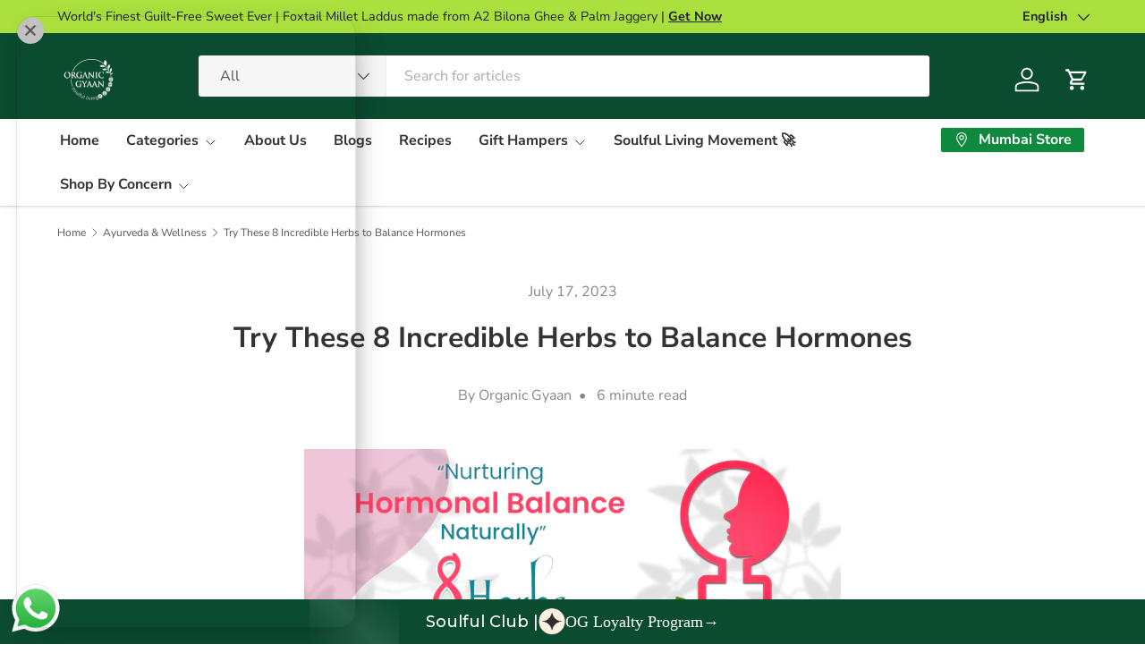

--- FILE ---
content_type: text/html; charset=utf-8
request_url: https://www.organicgyaan.com/blogs/health-nutrition/try-these-8-incredible-herbs-to-balance-hormones
body_size: 58329
content:
<!doctype html>
<html class="no-js" lang="en" dir="ltr">
<head><meta charset="utf-8">
<meta name="viewport" content="width=device-width,initial-scale=1">
<title>8 Magical Herbs to Balance Hormones Naturally &ndash; Organic Gyaan</title><link rel="canonical" href="https://www.organicgyaan.com/blogs/health-nutrition/try-these-8-incredible-herbs-to-balance-hormones"><link rel="icon" href="//www.organicgyaan.com/cdn/shop/files/Logo_48px48px.png?crop=center&height=48&v=1678517726&width=48" type="image/png">
  <link rel="apple-touch-icon" href="//www.organicgyaan.com/cdn/shop/files/Logo_48px48px.png?crop=center&height=180&v=1678517726&width=180"><meta name="description" content="Discover the healing potential of herbs to balance hormones. Explore the power of Shatavari, Ashwagandha &amp; other herbs."><meta property="og:site_name" content="Organic Gyaan">
<meta property="og:url" content="https://www.organicgyaan.com/blogs/health-nutrition/try-these-8-incredible-herbs-to-balance-hormones">
<meta property="og:title" content="8 Magical Herbs to Balance Hormones Naturally">
<meta property="og:type" content="article">
<meta property="og:description" content="Discover the healing potential of herbs to balance hormones. Explore the power of Shatavari, Ashwagandha &amp; other herbs."><meta property="og:image" content="http://www.organicgyaan.com/cdn/shop/articles/8_herbs.jpg?crop=center&height=1200&v=1689607223&width=1200">
  <meta property="og:image:secure_url" content="https://www.organicgyaan.com/cdn/shop/articles/8_herbs.jpg?crop=center&height=1200&v=1689607223&width=1200">
  <meta property="og:image:width" content="900">
  <meta property="og:image:height" content="400"><meta name="twitter:card" content="summary_large_image">
<meta name="twitter:title" content="8 Magical Herbs to Balance Hormones Naturally">
<meta name="twitter:description" content="Discover the healing potential of herbs to balance hormones. Explore the power of Shatavari, Ashwagandha &amp; other herbs.">
<link rel="preload" href="//www.organicgyaan.com/cdn/shop/t/39/assets/main.css?v=29686155616959271191720230041" as="style"><style data-shopify>
@font-face {
  font-family: "Nunito Sans";
  font-weight: 400;
  font-style: normal;
  font-display: swap;
  src: url("//www.organicgyaan.com/cdn/fonts/nunito_sans/nunitosans_n4.0276fe080df0ca4e6a22d9cb55aed3ed5ba6b1da.woff2") format("woff2"),
       url("//www.organicgyaan.com/cdn/fonts/nunito_sans/nunitosans_n4.b4964bee2f5e7fd9c3826447e73afe2baad607b7.woff") format("woff");
}
@font-face {
  font-family: "Nunito Sans";
  font-weight: 500;
  font-style: normal;
  font-display: swap;
  src: url("//www.organicgyaan.com/cdn/fonts/nunito_sans/nunitosans_n5.6fc0ed1feb3fc393c40619f180fc49c4d0aae0db.woff2") format("woff2"),
       url("//www.organicgyaan.com/cdn/fonts/nunito_sans/nunitosans_n5.2c84830b46099cbcc1095f30e0957b88b914e50a.woff") format("woff");
}
@font-face {
  font-family: "Nunito Sans";
  font-weight: 400;
  font-style: italic;
  font-display: swap;
  src: url("//www.organicgyaan.com/cdn/fonts/nunito_sans/nunitosans_i4.6e408730afac1484cf297c30b0e67c86d17fc586.woff2") format("woff2"),
       url("//www.organicgyaan.com/cdn/fonts/nunito_sans/nunitosans_i4.c9b6dcbfa43622b39a5990002775a8381942ae38.woff") format("woff");
}
@font-face {
  font-family: "Nunito Sans";
  font-weight: 500;
  font-style: italic;
  font-display: swap;
  src: url("//www.organicgyaan.com/cdn/fonts/nunito_sans/nunitosans_i5.4aec82a63f514f7698d355e559a100d24fff7f85.woff2") format("woff2"),
       url("//www.organicgyaan.com/cdn/fonts/nunito_sans/nunitosans_i5.cdc884b66aa1fc89a9fc4820a600e6cdd9d97845.woff") format("woff");
}
@font-face {
  font-family: "Nunito Sans";
  font-weight: 700;
  font-style: normal;
  font-display: swap;
  src: url("//www.organicgyaan.com/cdn/fonts/nunito_sans/nunitosans_n7.25d963ed46da26098ebeab731e90d8802d989fa5.woff2") format("woff2"),
       url("//www.organicgyaan.com/cdn/fonts/nunito_sans/nunitosans_n7.d32e3219b3d2ec82285d3027bd673efc61a996c8.woff") format("woff");
}
@font-face {
  font-family: "Nunito Sans";
  font-weight: 700;
  font-style: normal;
  font-display: swap;
  src: url("//www.organicgyaan.com/cdn/fonts/nunito_sans/nunitosans_n7.25d963ed46da26098ebeab731e90d8802d989fa5.woff2") format("woff2"),
       url("//www.organicgyaan.com/cdn/fonts/nunito_sans/nunitosans_n7.d32e3219b3d2ec82285d3027bd673efc61a996c8.woff") format("woff");
}
:root {
      --bg-color: 255 255 255 / 1.0;
      --bg-color-og: 255 255 255 / 1.0;
      --heading-color: 51 51 51;
      --text-color: 85 85 85;
      --text-color-og: 85 85 85;
      --scrollbar-color: 85 85 85;
      --link-color: 0 0 238;
      --link-color-og: 0 0 238;
      --star-color: 252 202 44;
      --sale-price-color: 176 128 0;--swatch-border-color-default: 221 221 221;
        --swatch-border-color-active: 170 170 170;
        --swatch-card-size: 24px;
        --swatch-variant-picker-size: 64px;--color-scheme-1-bg: 238 238 238 / 1.0;
      --color-scheme-1-grad: linear-gradient(24deg, rgba(170, 24, 44, 1) 15%, rgba(198, 32, 32, 1) 84%);
      --color-scheme-1-heading: 255 255 255;
      --color-scheme-1-text: 255 255 255;
      --color-scheme-1-btn-bg: 51 51 51;
      --color-scheme-1-btn-text: 255 255 255;
      --color-scheme-1-btn-bg-hover: 90 90 90;--color-scheme-2-bg: 244 242 233 / 1.0;
      --color-scheme-2-grad: ;
      --color-scheme-2-heading: 51 51 51;
      --color-scheme-2-text: 51 51 51;
      --color-scheme-2-btn-bg: 41 47 54;
      --color-scheme-2-btn-text: 255 255 255;
      --color-scheme-2-btn-bg-hover: 80 86 92;--color-scheme-3-bg: 14 137 61 / 1.0;
      --color-scheme-3-grad: ;
      --color-scheme-3-heading: 255 255 255;
      --color-scheme-3-text: 255 255 255;
      --color-scheme-3-btn-bg: 51 51 51;
      --color-scheme-3-btn-text: 255 255 255;
      --color-scheme-3-btn-bg-hover: 90 90 90;

      --drawer-bg-color: 255 255 255 / 1.0;
      --drawer-text-color: 85 85 85;

      --panel-bg-color: 246 247 247 / 1.0;
      --panel-heading-color: 51 51 51;
      --panel-text-color: 85 85 85;

      --in-stock-text-color: 44 126 63;
      --low-stock-text-color: 210 134 26;
      --very-low-stock-text-color: 180 12 28;
      --no-stock-text-color: 119 119 119;
      --no-stock-backordered-text-color: 119 119 119;

      --error-bg-color: 252 237 238;
      --error-text-color: 180 12 28;
      --success-bg-color: 232 246 234;
      --success-text-color: 44 126 63;
      --info-bg-color: 228 237 250;
      --info-text-color: 26 102 210;

      --heading-font-family: "Nunito Sans", sans-serif;
      --heading-font-style: normal;
      --heading-font-weight: 700;
      --heading-scale-start: 2;
      --heading-letter-spacing: 0.0em;

      --navigation-font-family: "Nunito Sans", sans-serif;
      --navigation-font-style: normal;
      --navigation-font-weight: 700;
      --navigation-letter-spacing: 0.0em;--heading-text-transform: none;
--subheading-text-transform: none;
      --body-font-family: "Nunito Sans", sans-serif;
      --body-font-style: normal;
      --body-font-weight: 400;
      --body-font-size: 16;
      --body-font-size-px: 16px;
      --body-letter-spacing: 0.0em;

      --section-gap: 32;
      --heading-gap: calc(8 * var(--space-unit));--heading-gap: calc(6 * var(--space-unit));--grid-column-gap: 20px;
      --product-card-gap: 20px;--btn-bg-color: 14 137 61;
      --btn-bg-hover-color: 54 167 97;
      --btn-text-color: 255 255 255;
      --btn-bg-color-og: 14 137 61;
      --btn-text-color-og: 255 255 255;
      --btn-alt-bg-color: 255 255 255;
      --btn-alt-bg-alpha: 1.0;
      --btn-alt-text-color: 14 137 61;
      --btn-border-width: 1px;
      --btn-padding-y: 12px;
      --btn-text-size: 0.92em;

      
      --btn-border-radius: 3px;
      

      --btn-lg-border-radius: 50%;
      --btn-icon-border-radius: 50%;
      --input-with-btn-inner-radius: var(--btn-border-radius);

      --input-bg-color: 255 255 255 / 1.0;
      --input-text-color: 85 85 85;
      --input-border-width: 1px;
      --input-border-radius: 2px;
      --textarea-border-radius: 2px;
      --input-border-radius: 3px;
      --input-bg-color-diff-3: #f7f7f7;
      --input-bg-color-diff-6: #f0f0f0;

      --modal-border-radius: 0px;
      --modal-overlay-color: 0 0 0;
      --modal-overlay-opacity: 0.4;
      --drawer-border-radius: 0px;
      --overlay-border-radius: 4px;--custom-label-bg-color: 44 126 63;
      --custom-label-text-color: 255 255 255;--sale-label-bg-color: 213 47 90;
      --sale-label-text-color: 255 255 255;--sold-out-label-bg-color: 85 85 85;
      --sold-out-label-text-color: 255 255 255;--new-label-bg-color: 33 43 54;
      --new-label-text-color: 255 255 255;--preorder-label-bg-color: 0 126 18;
      --preorder-label-text-color: 255 255 255;

      --page-width: 1200px;
      --gutter-sm: 20px;
      --gutter-md: 48px;
      --gutter-lg: 64px;

      --payment-terms-bg-color: #ffffff;

      --coll-card-bg-color: #F9F9F9;
      --coll-card-border-color: #E1E1E1;

      --card-bg-color: 249 249 249;
      --card-text-color: 85 85 85;
      --card-border-color: #E1E1E1;--blend-bg-color: #fefefe;
        
          --aos-animate-duration: 0.7s;
        

        
          --aos-min-width: 0;
        
      

      --reading-width: 48em;
        --cart-savings-color: 255 0 0
      
    }@media (max-width: 769px) {
      :root {
        --reading-width: 36em;
      }
    }
  </style><link rel="stylesheet" href="//www.organicgyaan.com/cdn/shop/t/39/assets/main.css?v=29686155616959271191720230041">
  <script src="//www.organicgyaan.com/cdn/shop/t/39/assets/main.js?v=146145501139955609631720230041" defer="defer"></script><link rel="preload" href="//www.organicgyaan.com/cdn/fonts/nunito_sans/nunitosans_n4.0276fe080df0ca4e6a22d9cb55aed3ed5ba6b1da.woff2" as="font" type="font/woff2" crossorigin fetchpriority="high"><link rel="preload" href="//www.organicgyaan.com/cdn/fonts/nunito_sans/nunitosans_n7.25d963ed46da26098ebeab731e90d8802d989fa5.woff2" as="font" type="font/woff2" crossorigin fetchpriority="high"><script>window.performance && window.performance.mark && window.performance.mark('shopify.content_for_header.start');</script><meta name="google-site-verification" content="d8zCap49arFF7CZoE506XhWPPXM8u_og07ssGgrWsF0">
<meta name="facebook-domain-verification" content="bpg1iyin4junk9xfahj9cvncey4ubj">
<meta id="shopify-digital-wallet" name="shopify-digital-wallet" content="/55060267237/digital_wallets/dialog">
<link rel="alternate" type="application/atom+xml" title="Feed" href="/blogs/health-nutrition.atom" />
<link rel="alternate" hreflang="x-default" href="https://www.organicgyaan.com/blogs/health-nutrition/try-these-8-incredible-herbs-to-balance-hormones">
<link rel="alternate" hreflang="en" href="https://www.organicgyaan.com/blogs/health-nutrition/try-these-8-incredible-herbs-to-balance-hormones">
<link rel="alternate" hreflang="hi" href="https://www.organicgyaan.com/hi/blogs/health-nutrition/try-these-8-incredible-herbs-to-balance-hormones">
<link rel="alternate" hreflang="mr" href="https://www.organicgyaan.com/mr/blogs/health-nutrition/try-these-8-incredible-herbs-to-balance-hormones">
<script async="async" src="/checkouts/internal/preloads.js?locale=en-IN"></script>
<script id="shopify-features" type="application/json">{"accessToken":"4b74f8c463053fdd11a647688cf5b5ae","betas":["rich-media-storefront-analytics"],"domain":"www.organicgyaan.com","predictiveSearch":true,"shopId":55060267237,"locale":"en"}</script>
<script>var Shopify = Shopify || {};
Shopify.shop = "storeorganic8879.myshopify.com";
Shopify.locale = "en";
Shopify.currency = {"active":"INR","rate":"1.0"};
Shopify.country = "IN";
Shopify.theme = {"name":"Canopy v6.2.0 | v2.0","id":142485848293,"schema_name":"Canopy","schema_version":"6.2.0","theme_store_id":732,"role":"main"};
Shopify.theme.handle = "null";
Shopify.theme.style = {"id":null,"handle":null};
Shopify.cdnHost = "www.organicgyaan.com/cdn";
Shopify.routes = Shopify.routes || {};
Shopify.routes.root = "/";</script>
<script type="module">!function(o){(o.Shopify=o.Shopify||{}).modules=!0}(window);</script>
<script>!function(o){function n(){var o=[];function n(){o.push(Array.prototype.slice.apply(arguments))}return n.q=o,n}var t=o.Shopify=o.Shopify||{};t.loadFeatures=n(),t.autoloadFeatures=n()}(window);</script>
<script id="shop-js-analytics" type="application/json">{"pageType":"article"}</script>
<script defer="defer" async type="module" src="//www.organicgyaan.com/cdn/shopifycloud/shop-js/modules/v2/client.init-shop-cart-sync_IZsNAliE.en.esm.js"></script>
<script defer="defer" async type="module" src="//www.organicgyaan.com/cdn/shopifycloud/shop-js/modules/v2/chunk.common_0OUaOowp.esm.js"></script>
<script type="module">
  await import("//www.organicgyaan.com/cdn/shopifycloud/shop-js/modules/v2/client.init-shop-cart-sync_IZsNAliE.en.esm.js");
await import("//www.organicgyaan.com/cdn/shopifycloud/shop-js/modules/v2/chunk.common_0OUaOowp.esm.js");

  window.Shopify.SignInWithShop?.initShopCartSync?.({"fedCMEnabled":true,"windoidEnabled":true});

</script>
<script>(function() {
  var isLoaded = false;
  function asyncLoad() {
    if (isLoaded) return;
    isLoaded = true;
    var urls = ["https:\/\/platform-api.sharethis.com\/js\/sharethis.js?shop=storeorganic8879.myshopify.com#property=6419aa6127f4aa0019adbd05\u0026product=inline-share-buttons\u0026source=inline-share-buttons-shopify\u0026ver=1679980080","https:\/\/example.com\/my_script.js?shop=storeorganic8879.myshopify.com","\/\/cdn.shopify.com\/proxy\/5289b29fa5ef32e3f2f4eb8523332a5af1c4720b912875be188281ab517362ad\/api.goaffpro.com\/loader.js?shop=storeorganic8879.myshopify.com\u0026sp-cache-control=cHVibGljLCBtYXgtYWdlPTkwMA","https:\/\/shopify-popup-client-scripts.s3.us-east-2.amazonaws.com\/organicgyaan.js?shop=storeorganic8879.myshopify.com","https:\/\/cdn.nfcube.com\/instafeed-28836d64602107203cc921c68ffcc70f.js?shop=storeorganic8879.myshopify.com","https:\/\/cdn.shopify.com\/s\/files\/1\/0550\/6026\/7237\/t\/38\/assets\/rev_55060267237.js?v=1724591157\u0026shop=storeorganic8879.myshopify.com","https:\/\/whatsapp-widget.s3.ap-south-1.amazonaws.com\/organicgyaan.js?shop=storeorganic8879.myshopify.com","https:\/\/shopifyclientrewardpointspopup.s3.us-east-2.amazonaws.com\/reward.js?shop=storeorganic8879.myshopify.com"];
    for (var i = 0; i < urls.length; i++) {
      var s = document.createElement('script');
      s.type = 'text/javascript';
      s.async = true;
      s.src = urls[i];
      var x = document.getElementsByTagName('script')[0];
      x.parentNode.insertBefore(s, x);
    }
  };
  if(window.attachEvent) {
    window.attachEvent('onload', asyncLoad);
  } else {
    window.addEventListener('load', asyncLoad, false);
  }
})();</script>
<script id="__st">var __st={"a":55060267237,"offset":19800,"reqid":"0b87f39a-743b-497c-9222-3d4a8f67777f-1768471848","pageurl":"www.organicgyaan.com\/blogs\/health-nutrition\/try-these-8-incredible-herbs-to-balance-hormones","s":"articles-589464568037","u":"13165f6fb33b","p":"article","rtyp":"article","rid":589464568037};</script>
<script>window.ShopifyPaypalV4VisibilityTracking = true;</script>
<script id="captcha-bootstrap">!function(){'use strict';const t='contact',e='account',n='new_comment',o=[[t,t],['blogs',n],['comments',n],[t,'customer']],c=[[e,'customer_login'],[e,'guest_login'],[e,'recover_customer_password'],[e,'create_customer']],r=t=>t.map((([t,e])=>`form[action*='/${t}']:not([data-nocaptcha='true']) input[name='form_type'][value='${e}']`)).join(','),a=t=>()=>t?[...document.querySelectorAll(t)].map((t=>t.form)):[];function s(){const t=[...o],e=r(t);return a(e)}const i='password',u='form_key',d=['recaptcha-v3-token','g-recaptcha-response','h-captcha-response',i],f=()=>{try{return window.sessionStorage}catch{return}},m='__shopify_v',_=t=>t.elements[u];function p(t,e,n=!1){try{const o=window.sessionStorage,c=JSON.parse(o.getItem(e)),{data:r}=function(t){const{data:e,action:n}=t;return t[m]||n?{data:e,action:n}:{data:t,action:n}}(c);for(const[e,n]of Object.entries(r))t.elements[e]&&(t.elements[e].value=n);n&&o.removeItem(e)}catch(o){console.error('form repopulation failed',{error:o})}}const l='form_type',E='cptcha';function T(t){t.dataset[E]=!0}const w=window,h=w.document,L='Shopify',v='ce_forms',y='captcha';let A=!1;((t,e)=>{const n=(g='f06e6c50-85a8-45c8-87d0-21a2b65856fe',I='https://cdn.shopify.com/shopifycloud/storefront-forms-hcaptcha/ce_storefront_forms_captcha_hcaptcha.v1.5.2.iife.js',D={infoText:'Protected by hCaptcha',privacyText:'Privacy',termsText:'Terms'},(t,e,n)=>{const o=w[L][v],c=o.bindForm;if(c)return c(t,g,e,D).then(n);var r;o.q.push([[t,g,e,D],n]),r=I,A||(h.body.append(Object.assign(h.createElement('script'),{id:'captcha-provider',async:!0,src:r})),A=!0)});var g,I,D;w[L]=w[L]||{},w[L][v]=w[L][v]||{},w[L][v].q=[],w[L][y]=w[L][y]||{},w[L][y].protect=function(t,e){n(t,void 0,e),T(t)},Object.freeze(w[L][y]),function(t,e,n,w,h,L){const[v,y,A,g]=function(t,e,n){const i=e?o:[],u=t?c:[],d=[...i,...u],f=r(d),m=r(i),_=r(d.filter((([t,e])=>n.includes(e))));return[a(f),a(m),a(_),s()]}(w,h,L),I=t=>{const e=t.target;return e instanceof HTMLFormElement?e:e&&e.form},D=t=>v().includes(t);t.addEventListener('submit',(t=>{const e=I(t);if(!e)return;const n=D(e)&&!e.dataset.hcaptchaBound&&!e.dataset.recaptchaBound,o=_(e),c=g().includes(e)&&(!o||!o.value);(n||c)&&t.preventDefault(),c&&!n&&(function(t){try{if(!f())return;!function(t){const e=f();if(!e)return;const n=_(t);if(!n)return;const o=n.value;o&&e.removeItem(o)}(t);const e=Array.from(Array(32),(()=>Math.random().toString(36)[2])).join('');!function(t,e){_(t)||t.append(Object.assign(document.createElement('input'),{type:'hidden',name:u})),t.elements[u].value=e}(t,e),function(t,e){const n=f();if(!n)return;const o=[...t.querySelectorAll(`input[type='${i}']`)].map((({name:t})=>t)),c=[...d,...o],r={};for(const[a,s]of new FormData(t).entries())c.includes(a)||(r[a]=s);n.setItem(e,JSON.stringify({[m]:1,action:t.action,data:r}))}(t,e)}catch(e){console.error('failed to persist form',e)}}(e),e.submit())}));const S=(t,e)=>{t&&!t.dataset[E]&&(n(t,e.some((e=>e===t))),T(t))};for(const o of['focusin','change'])t.addEventListener(o,(t=>{const e=I(t);D(e)&&S(e,y())}));const B=e.get('form_key'),M=e.get(l),P=B&&M;t.addEventListener('DOMContentLoaded',(()=>{const t=y();if(P)for(const e of t)e.elements[l].value===M&&p(e,B);[...new Set([...A(),...v().filter((t=>'true'===t.dataset.shopifyCaptcha))])].forEach((e=>S(e,t)))}))}(h,new URLSearchParams(w.location.search),n,t,e,['guest_login'])})(!0,!0)}();</script>
<script integrity="sha256-4kQ18oKyAcykRKYeNunJcIwy7WH5gtpwJnB7kiuLZ1E=" data-source-attribution="shopify.loadfeatures" defer="defer" src="//www.organicgyaan.com/cdn/shopifycloud/storefront/assets/storefront/load_feature-a0a9edcb.js" crossorigin="anonymous"></script>
<script data-source-attribution="shopify.dynamic_checkout.dynamic.init">var Shopify=Shopify||{};Shopify.PaymentButton=Shopify.PaymentButton||{isStorefrontPortableWallets:!0,init:function(){window.Shopify.PaymentButton.init=function(){};var t=document.createElement("script");t.src="https://www.organicgyaan.com/cdn/shopifycloud/portable-wallets/latest/portable-wallets.en.js",t.type="module",document.head.appendChild(t)}};
</script>
<script data-source-attribution="shopify.dynamic_checkout.buyer_consent">
  function portableWalletsHideBuyerConsent(e){var t=document.getElementById("shopify-buyer-consent"),n=document.getElementById("shopify-subscription-policy-button");t&&n&&(t.classList.add("hidden"),t.setAttribute("aria-hidden","true"),n.removeEventListener("click",e))}function portableWalletsShowBuyerConsent(e){var t=document.getElementById("shopify-buyer-consent"),n=document.getElementById("shopify-subscription-policy-button");t&&n&&(t.classList.remove("hidden"),t.removeAttribute("aria-hidden"),n.addEventListener("click",e))}window.Shopify?.PaymentButton&&(window.Shopify.PaymentButton.hideBuyerConsent=portableWalletsHideBuyerConsent,window.Shopify.PaymentButton.showBuyerConsent=portableWalletsShowBuyerConsent);
</script>
<script data-source-attribution="shopify.dynamic_checkout.cart.bootstrap">document.addEventListener("DOMContentLoaded",(function(){function t(){return document.querySelector("shopify-accelerated-checkout-cart, shopify-accelerated-checkout")}if(t())Shopify.PaymentButton.init();else{new MutationObserver((function(e,n){t()&&(Shopify.PaymentButton.init(),n.disconnect())})).observe(document.body,{childList:!0,subtree:!0})}}));
</script>
<script id="sections-script" data-sections="header,footer" defer="defer" src="//www.organicgyaan.com/cdn/shop/t/39/compiled_assets/scripts.js?13333"></script>
<script>window.performance && window.performance.mark && window.performance.mark('shopify.content_for_header.end');</script>

    <script src="//www.organicgyaan.com/cdn/shop/t/39/assets/animate-on-scroll.js?v=15249566486942820451720230040" defer="defer"></script>
    <link rel="stylesheet" href="//www.organicgyaan.com/cdn/shop/t/39/assets/animate-on-scroll.css?v=62865576715456057531720230040">
  

  <script>document.documentElement.className = document.documentElement.className.replace('no-js', 'js');</script>

    <!-- Google tag (gtag.js) -->
  <script async src="https://www.googletagmanager.com/gtag/js?id=AW-10850797722">
  </script>
  <script>
    window.dataLayer = window.dataLayer || [];
    function gtag(){dataLayer.push(arguments);}
    gtag('js', new Date());
  
    gtag('config', 'AW-10850797722');
  </script><!-- CC Custom Head Start --><!-- CC Custom Head End --><!-- Gokwik theme code start -->
  <link rel="dns-prefetch" href="https://pdp.gokwik.co/">
  <link rel="dns-prefetch" href="https://api.gokwik.co">
    

<script>

window.merchantInfo  = {
        mid: "19g6ilu80hph3",
        environment: "production",
        type: "merchantInfo",
  		storeId: "55060267237",
  		fbpixel: "1667340420269462",
      }
var productFormSelector = '';
var cart = {"note":null,"attributes":{},"original_total_price":0,"total_price":0,"total_discount":0,"total_weight":0.0,"item_count":0,"items":[],"requires_shipping":false,"currency":"INR","items_subtotal_price":0,"cart_level_discount_applications":[],"checkout_charge_amount":0}
var templateName = 'article'
</script>

<script src="https://pdp.gokwik.co/merchant-integration/build/merchant.integration.js?v4"></script>
<script src="http://ajax.googleapis.com/ajax/libs/jquery/1.9.1/jquery.min.js"></script>
<script>
  window.addEventListener('gokwikLoaded', e => {

   $('.gokwik-checkout button').prop('disabled', false);
              $('.gokwik-checkout button').removeClass('disabled');
         $('#gokwik-buy-now').prop('disabled', false);
              $('#gokwik-buy-now').removeClass('disabled');

  const targetElement = document.querySelector("body");
  function debounce(func, delay) {
    let timeoutId;
    return function () {
      const context = this;
      const args = arguments;
      clearTimeout(timeoutId);
      timeoutId = setTimeout(function () {
        func.apply(context, args);
      }, delay);
    };
  }
  const observer = new MutationObserver(() => {
 const homeSelector = document.querySelector('.quick-buy-modal #gokwik-buy-now');
    if(homeSelector){
    homeSelector.classList.remove("disabled");
    homeSelector.removeAttribute("disabled");
    }
    debouncedMyTimer();
  });
  const debouncedMyTimer = debounce(() => {
    observer.disconnect();
    enableGokwikCart();
    observer.observe(targetElement, { childList: true, subtree: true });
  }, 700);
  function enableGokwikCart() {
      $('.gokwik-checkout button').prop('disabled', false);
              $('.gokwik-checkout button').removeClass('disabled');

  }
  const config = { childList: true, subtree: true };
  observer.observe(targetElement, config);
});
</script>

<style>

.gokwik-checkout {
  width: 100%;
  display: flex;
  justify-content: center;
  flex-direction: column;
  align-items: end;
  margin-bottom: 10px;
}
.gokwik-checkout button {
  max-width:100%;
  width: 100%;
  border: none;
  display: flex;
  justify-content: center;
  align-items: center;
  background: #0e893d;
  position: relative;
  margin: 0;
cursor: pointer;
  padding: 5px 10px;
  height:45px;
  font-weight: bold;
}
#gokwik-buy-now.disabled, .gokwik-disabled{
  opacity:0.5;
  cursor: not-allowed;
  }
  .gokwik-checkout button:focus {
  outline: none;
}
.gokwik-checkout button > span {
  display: flex;
}
.gokwik-checkout button > span.btn-text {
  display: flex;
  flex-direction: column;
  color: #ffffff;
  align-items: flex-start;
}
.gokwik-checkout button > span.btn-text > span:last-child {
	padding-top: 2px;
    font-size: 10px;
    line-height: 10px;
    text-transform: initial;
}
.gokwik-checkout button > span.btn-text > span:first-child {
   font-size: 17px;
}
.gokwik-checkout button > span.pay-opt-icon img:first-child {
  margin-right: 10px;
  margin-left: 10px;
}
/*   Additional */
.gokwik-checkout button.disabled{
  opacity:0.5;
  cursor: not-allowed;
  }
.gokwik-checkout button.disabled .addloadr#btn-loader{
   display: flex!important;
}
  #gokwik-buy-now.disabled .addloadr#btn-loader{
   display: flex!important;
}
    #gokwik-buy-now:disabled{
   cursor: not-allowed;
}





 

  

/* Loader CSS */
  #btn-loader{
    display: none;
    position: absolute;
    top: 0;
    bottom: 0;
    left: 0;
    right: 0;
    justify-content: center;
    align-items: center;
    background:#0e893d;
    border-radius:10px;
    
  } 

.cir-loader,
.cir-loader:after {
  border-radius: 50%;
  width: 35px;
  height: 35px;
}
.cir-loader {
  margin: 6px auto;
  font-size: 10px;
  position: relative;
  text-indent: -9999em;
  border-top: 0.5em solid rgba(255, 255, 255, 0.2);
  border-right: 0.5em solid rgba(255, 255, 255, 0.2);
  border-bottom: 0.5em solid rgba(255, 255, 255, 0.2);
  border-left: 0.5em solid #ffffff;
  -webkit-transform: translateZ(0);
  -ms-transform: translateZ(0);
  transform: translateZ(0);
  -webkit-animation: load8 1.1s infinite linear;
  animation: load8 1.1s infinite linear;
}
@-webkit-keyframes load8 {
  0% {
    -webkit-transform: rotate(0deg);
    transform: rotate(0deg);
  }
  100% {
    -webkit-transform: rotate(360deg);
    transform: rotate(360deg);
  }
}
@keyframes load8 {
  0% {
    -webkit-transform: rotate(0deg);
    transform: rotate(0deg);
  }
  100% {
    -webkit-transform: rotate(360deg);
    transform: rotate(360deg);
  }
}
</style> 

 <!-- Gokwik theme code End -->
<!-- BEGIN app block: shopify://apps/gsc-instagram-feed/blocks/embed/96970b1b-b770-454f-b16b-51f47e1aa4ed --><script>
  try {
    window.GSC_INSTAFEED_WIDGETS = [{"key":"GSC-VkLfGQqLvaOLkYe","popup":{"avatar":true,"caption":true,"username":true,"likeCount":true,"permalink":true,"commentsCount":true,"permalinkText":"View post"},"blocks":[{"id":"heading-jBISTfSILNfa","type":"heading","align":"center","color":"#000000","value":"Follow us on Instagram","enabled":true,"padding":{"mobile":{},"desktop":{}},"fontWeight":"600","textTransform":"unset","mobileFontSize":"24px","desktopFontSize":"28px"},{"id":"text-ONwqTJtlGIcx","type":"text","align":"center","color":"#616161","value":"Join us for daily doses of soulful living & healing habits","enabled":true,"padding":{"mobile":{"bottom":"8px"},"desktop":{"bottom":"12px"}},"fontWeight":"400","textTransform":"unset","mobileFontSize":"14px","desktopFontSize":"16px"},{"id":"posts-uekNxwzMYvCx","type":"posts","aspect":"1:1","radius":{"value":"12px","enabled":true},"enabled":true,"padding":{"mobile":{},"desktop":{}},"hoverEffects":{"caption":true,"enabled":true,"instLogo":true,"likeCount":true,"commentsCount":true},"videoAutoplay":true,"mediaClickAction":"popup","showMediaTypeIcon":true},{"id":"button-BBVUUpBacJHU","href":"https://instagram.com/organicgyaan","type":"button","label":"Visit Instagram","width":"content","border":{"size":"2px","color":"#000000","enabled":false},"margin":{"mobile":{"top":"8px","left":"0px","right":"0px","bottom":"0px"},"desktop":{"top":"12px","left":"0px","right":"0px","bottom":"0px"}},"radius":{"value":"12px","enabled":true},"target":"_blank","enabled":true,"padding":{"mobile":{"top":"14px","left":"32px","right":"32px","bottom":"14px"},"desktop":{"top":"16px","left":"48px","right":"48px","bottom":"16px"}},"textColor":"#ffffff","background":{"blur":"0px","color":"#000000","enabled":true},"fontWeight":"600","textTransform":"unset","mobileFontSize":"13px","desktopFontSize":"15px","mobileLetterSpacing":"0","desktopLetterSpacing":"0"}],"enabled":true,"general":{"breakpoint":"768px","mediaFilter":"posts","updateInterval":"day"},"container":{"margin":{"mobile":{"top":"0px","left":"0px","right":"0px","bottom":"0px"},"desktop":{"top":"0px","left":"0px","right":"0px","bottom":"0px"}},"radius":{"value":"0px","enabled":false},"padding":{"mobile":{"top":"48px","left":"16px","right":"16px","bottom":"48px"},"desktop":{"top":"80px","left":"20px","right":"20px","bottom":"80px"}},"background":{"blur":"0px","color":"#ffffff","enabled":true},"containerWidthType":"full","containerWidthValue":"1024px"},"hasGscLogo":true,"mobileLayout":{"grid":{"gap":"4px","rowCount":2,"columnCount":3},"mode":"auto","variant":"carousel","carousel":{"gap":"4px","autoplay":{"speed":3,"enabled":true},"columnCount":2},"autoConfig":{"grid":{"gap":"4px","rowCount":2,"columnCount":3},"variant":"carousel","carousel":{"gap":"4px","autoplay":{"speed":3,"enabled":true},"columnCount":2}}},"desktopLayout":{"grid":{"gap":"12px","rowCount":2,"columnCount":5},"variant":"grid","carousel":{"gap":"12px","arrows":"always","autoplay":{"speed":3,"enabled":true},"columnCount":5}}}]
  } catch (e) {
    console.log(e);
  }
</script>


<!-- END app block --><!-- BEGIN app block: shopify://apps/judge-me-reviews/blocks/judgeme_core/61ccd3b1-a9f2-4160-9fe9-4fec8413e5d8 --><!-- Start of Judge.me Core -->






<link rel="dns-prefetch" href="https://cdnwidget.judge.me">
<link rel="dns-prefetch" href="https://cdn.judge.me">
<link rel="dns-prefetch" href="https://cdn1.judge.me">
<link rel="dns-prefetch" href="https://api.judge.me">

<script data-cfasync='false' class='jdgm-settings-script'>window.jdgmSettings={"pagination":5,"disable_web_reviews":false,"badge_no_review_text":"No reviews","badge_n_reviews_text":"{{ n }} review/reviews","badge_star_color":"#FDFA10","hide_badge_preview_if_no_reviews":true,"badge_hide_text":false,"enforce_center_preview_badge":false,"widget_title":"Customer Reviews","widget_open_form_text":"Write a review","widget_close_form_text":"Cancel review","widget_refresh_page_text":"Refresh page","widget_summary_text":"Based on {{ number_of_reviews }} review/reviews","widget_no_review_text":"Be the first to write a review","widget_name_field_text":"Display name","widget_verified_name_field_text":"Verified Name (public)","widget_name_placeholder_text":"Display name","widget_required_field_error_text":"This field is required.","widget_email_field_text":"Email address","widget_verified_email_field_text":"Verified Email (private, can not be edited)","widget_email_placeholder_text":"Your email address","widget_email_field_error_text":"Please enter a valid email address.","widget_rating_field_text":"Rating","widget_review_title_field_text":"Review Title","widget_review_title_placeholder_text":"Give your review a title","widget_review_body_field_text":"Review content","widget_review_body_placeholder_text":"Start writing here...","widget_pictures_field_text":"Picture/Video (optional)","widget_submit_review_text":"Submit Review","widget_submit_verified_review_text":"Submit Verified Review","widget_submit_success_msg_with_auto_publish":"Thank you! Please refresh the page in a few moments to see your review. You can remove or edit your review by logging into \u003ca href='https://judge.me/login' target='_blank' rel='nofollow noopener'\u003eJudge.me\u003c/a\u003e","widget_submit_success_msg_no_auto_publish":"Thank you! Your review will be published as soon as it is approved by the shop admin. You can remove or edit your review by logging into \u003ca href='https://judge.me/login' target='_blank' rel='nofollow noopener'\u003eJudge.me\u003c/a\u003e","widget_show_default_reviews_out_of_total_text":"Showing {{ n_reviews_shown }} out of {{ n_reviews }} reviews.","widget_show_all_link_text":"Show all","widget_show_less_link_text":"Show less","widget_author_said_text":"{{ reviewer_name }} said:","widget_days_text":"{{ n }} days ago","widget_weeks_text":"{{ n }} week/weeks ago","widget_months_text":"{{ n }} month/months ago","widget_years_text":"{{ n }} year/years ago","widget_yesterday_text":"Yesterday","widget_today_text":"Today","widget_replied_text":"\u003e\u003e {{ shop_name }} replied:","widget_read_more_text":"Read more","widget_reviewer_name_as_initial":"","widget_rating_filter_color":"#fbcd0a","widget_rating_filter_see_all_text":"See all reviews","widget_sorting_most_recent_text":"Most Recent","widget_sorting_highest_rating_text":"Highest Rating","widget_sorting_lowest_rating_text":"Lowest Rating","widget_sorting_with_pictures_text":"Only Pictures","widget_sorting_most_helpful_text":"Most Helpful","widget_open_question_form_text":"Ask a question","widget_reviews_subtab_text":"Reviews","widget_questions_subtab_text":"Questions","widget_question_label_text":"Question","widget_answer_label_text":"Answer","widget_question_placeholder_text":"Write your question here","widget_submit_question_text":"Submit Question","widget_question_submit_success_text":"Thank you for your question! We will notify you once it gets answered.","widget_star_color":"#FDFA10","verified_badge_text":"Verified","verified_badge_bg_color":"","verified_badge_text_color":"","verified_badge_placement":"left-of-reviewer-name","widget_review_max_height":"","widget_hide_border":false,"widget_social_share":false,"widget_thumb":false,"widget_review_location_show":false,"widget_location_format":"","all_reviews_include_out_of_store_products":true,"all_reviews_out_of_store_text":"(out of store)","all_reviews_pagination":100,"all_reviews_product_name_prefix_text":"about","enable_review_pictures":true,"enable_question_anwser":false,"widget_theme":"default","review_date_format":"mm/dd/yyyy","default_sort_method":"most-recent","widget_product_reviews_subtab_text":"Product Reviews","widget_shop_reviews_subtab_text":"Shop Reviews","widget_other_products_reviews_text":"Reviews for other products","widget_store_reviews_subtab_text":"Store reviews","widget_no_store_reviews_text":"This store hasn't received any reviews yet","widget_web_restriction_product_reviews_text":"This product hasn't received any reviews yet","widget_no_items_text":"No items found","widget_show_more_text":"Show more","widget_write_a_store_review_text":"Write a Store Review","widget_other_languages_heading":"Reviews in Other Languages","widget_translate_review_text":"Translate review to {{ language }}","widget_translating_review_text":"Translating...","widget_show_original_translation_text":"Show original ({{ language }})","widget_translate_review_failed_text":"Review couldn't be translated.","widget_translate_review_retry_text":"Retry","widget_translate_review_try_again_later_text":"Try again later","show_product_url_for_grouped_product":false,"widget_sorting_pictures_first_text":"Pictures First","show_pictures_on_all_rev_page_mobile":false,"show_pictures_on_all_rev_page_desktop":false,"floating_tab_hide_mobile_install_preference":false,"floating_tab_button_name":"★ Reviews","floating_tab_title":"Let customers speak for us","floating_tab_button_color":"","floating_tab_button_background_color":"","floating_tab_url":"","floating_tab_url_enabled":false,"floating_tab_tab_style":"text","all_reviews_text_badge_text":"Customers rate us {{ shop.metafields.judgeme.all_reviews_rating | round: 1 }}/5 based on {{ shop.metafields.judgeme.all_reviews_count }} reviews.","all_reviews_text_badge_text_branded_style":"{{ shop.metafields.judgeme.all_reviews_rating | round: 1 }} out of 5 stars based on {{ shop.metafields.judgeme.all_reviews_count }} reviews","is_all_reviews_text_badge_a_link":false,"show_stars_for_all_reviews_text_badge":false,"all_reviews_text_badge_url":"","all_reviews_text_style":"branded","all_reviews_text_color_style":"judgeme_brand_color","all_reviews_text_color":"#108474","all_reviews_text_show_jm_brand":false,"featured_carousel_show_header":true,"featured_carousel_title":"Let customers speak for us","testimonials_carousel_title":"Customers are saying","videos_carousel_title":"Real customer stories","cards_carousel_title":"Customers are saying","featured_carousel_count_text":"from {{ n }} reviews","featured_carousel_add_link_to_all_reviews_page":false,"featured_carousel_url":"","featured_carousel_show_images":true,"featured_carousel_autoslide_interval":5,"featured_carousel_arrows_on_the_sides":false,"featured_carousel_height":250,"featured_carousel_width":80,"featured_carousel_image_size":0,"featured_carousel_image_height":250,"featured_carousel_arrow_color":"#eeeeee","verified_count_badge_style":"branded","verified_count_badge_orientation":"horizontal","verified_count_badge_color_style":"judgeme_brand_color","verified_count_badge_color":"#108474","is_verified_count_badge_a_link":false,"verified_count_badge_url":"","verified_count_badge_show_jm_brand":true,"widget_rating_preset_default":5,"widget_first_sub_tab":"product-reviews","widget_show_histogram":true,"widget_histogram_use_custom_color":false,"widget_pagination_use_custom_color":false,"widget_star_use_custom_color":false,"widget_verified_badge_use_custom_color":false,"widget_write_review_use_custom_color":false,"picture_reminder_submit_button":"Upload Pictures","enable_review_videos":false,"mute_video_by_default":false,"widget_sorting_videos_first_text":"Videos First","widget_review_pending_text":"Pending","featured_carousel_items_for_large_screen":3,"social_share_options_order":"Facebook,Twitter","remove_microdata_snippet":true,"disable_json_ld":false,"enable_json_ld_products":false,"preview_badge_show_question_text":false,"preview_badge_no_question_text":"No questions","preview_badge_n_question_text":"{{ number_of_questions }} question/questions","qa_badge_show_icon":false,"qa_badge_position":"same-row","remove_judgeme_branding":false,"widget_add_search_bar":false,"widget_search_bar_placeholder":"Search","widget_sorting_verified_only_text":"Verified only","featured_carousel_theme":"default","featured_carousel_show_rating":true,"featured_carousel_show_title":true,"featured_carousel_show_body":true,"featured_carousel_show_date":false,"featured_carousel_show_reviewer":true,"featured_carousel_show_product":false,"featured_carousel_header_background_color":"#108474","featured_carousel_header_text_color":"#ffffff","featured_carousel_name_product_separator":"reviewed","featured_carousel_full_star_background":"#108474","featured_carousel_empty_star_background":"#dadada","featured_carousel_vertical_theme_background":"#f9fafb","featured_carousel_verified_badge_enable":true,"featured_carousel_verified_badge_color":"#108474","featured_carousel_border_style":"round","featured_carousel_review_line_length_limit":3,"featured_carousel_more_reviews_button_text":"Read more reviews","featured_carousel_view_product_button_text":"View product","all_reviews_page_load_reviews_on":"scroll","all_reviews_page_load_more_text":"Load More Reviews","disable_fb_tab_reviews":false,"enable_ajax_cdn_cache":false,"widget_advanced_speed_features":5,"widget_public_name_text":"displayed publicly like","default_reviewer_name":"John Smith","default_reviewer_name_has_non_latin":true,"widget_reviewer_anonymous":"Anonymous","medals_widget_title":"Judge.me Review Medals","medals_widget_background_color":"#f9fafb","medals_widget_position":"footer_all_pages","medals_widget_border_color":"#f9fafb","medals_widget_verified_text_position":"left","medals_widget_use_monochromatic_version":false,"medals_widget_elements_color":"#108474","show_reviewer_avatar":true,"widget_invalid_yt_video_url_error_text":"Not a YouTube video URL","widget_max_length_field_error_text":"Please enter no more than {0} characters.","widget_show_country_flag":false,"widget_show_collected_via_shop_app":true,"widget_verified_by_shop_badge_style":"light","widget_verified_by_shop_text":"Verified by Shop","widget_show_photo_gallery":false,"widget_load_with_code_splitting":true,"widget_ugc_install_preference":false,"widget_ugc_title":"Made by us, Shared by you","widget_ugc_subtitle":"Tag us to see your picture featured in our page","widget_ugc_arrows_color":"#ffffff","widget_ugc_primary_button_text":"Buy Now","widget_ugc_primary_button_background_color":"#108474","widget_ugc_primary_button_text_color":"#ffffff","widget_ugc_primary_button_border_width":"0","widget_ugc_primary_button_border_style":"none","widget_ugc_primary_button_border_color":"#108474","widget_ugc_primary_button_border_radius":"25","widget_ugc_secondary_button_text":"Load More","widget_ugc_secondary_button_background_color":"#ffffff","widget_ugc_secondary_button_text_color":"#108474","widget_ugc_secondary_button_border_width":"2","widget_ugc_secondary_button_border_style":"solid","widget_ugc_secondary_button_border_color":"#108474","widget_ugc_secondary_button_border_radius":"25","widget_ugc_reviews_button_text":"View Reviews","widget_ugc_reviews_button_background_color":"#ffffff","widget_ugc_reviews_button_text_color":"#108474","widget_ugc_reviews_button_border_width":"2","widget_ugc_reviews_button_border_style":"solid","widget_ugc_reviews_button_border_color":"#108474","widget_ugc_reviews_button_border_radius":"25","widget_ugc_reviews_button_link_to":"judgeme-reviews-page","widget_ugc_show_post_date":true,"widget_ugc_max_width":"800","widget_rating_metafield_value_type":true,"widget_primary_color":"#108474","widget_enable_secondary_color":false,"widget_secondary_color":"#edf5f5","widget_summary_average_rating_text":"{{ average_rating }} out of 5","widget_media_grid_title":"Customer photos \u0026 videos","widget_media_grid_see_more_text":"See more","widget_round_style":false,"widget_show_product_medals":true,"widget_verified_by_judgeme_text":"Verified by Judge.me","widget_show_store_medals":true,"widget_verified_by_judgeme_text_in_store_medals":"Verified by Judge.me","widget_media_field_exceed_quantity_message":"Sorry, we can only accept {{ max_media }} for one review.","widget_media_field_exceed_limit_message":"{{ file_name }} is too large, please select a {{ media_type }} less than {{ size_limit }}MB.","widget_review_submitted_text":"Review Submitted!","widget_question_submitted_text":"Question Submitted!","widget_close_form_text_question":"Cancel","widget_write_your_answer_here_text":"Write your answer here","widget_enabled_branded_link":true,"widget_show_collected_by_judgeme":false,"widget_reviewer_name_color":"","widget_write_review_text_color":"","widget_write_review_bg_color":"","widget_collected_by_judgeme_text":"collected by Judge.me","widget_pagination_type":"standard","widget_load_more_text":"Load More","widget_load_more_color":"#108474","widget_full_review_text":"Full Review","widget_read_more_reviews_text":"Read More Reviews","widget_read_questions_text":"Read Questions","widget_questions_and_answers_text":"Questions \u0026 Answers","widget_verified_by_text":"Verified by","widget_verified_text":"Verified","widget_number_of_reviews_text":"{{ number_of_reviews }} reviews","widget_back_button_text":"Back","widget_next_button_text":"Next","widget_custom_forms_filter_button":"Filters","custom_forms_style":"horizontal","widget_show_review_information":false,"how_reviews_are_collected":"How reviews are collected?","widget_show_review_keywords":false,"widget_gdpr_statement":"How we use your data: We'll only contact you about the review you left, and only if necessary. By submitting your review, you agree to Judge.me's \u003ca href='https://judge.me/terms' target='_blank' rel='nofollow noopener'\u003eterms\u003c/a\u003e, \u003ca href='https://judge.me/privacy' target='_blank' rel='nofollow noopener'\u003eprivacy\u003c/a\u003e and \u003ca href='https://judge.me/content-policy' target='_blank' rel='nofollow noopener'\u003econtent\u003c/a\u003e policies.","widget_multilingual_sorting_enabled":false,"widget_translate_review_content_enabled":false,"widget_translate_review_content_method":"manual","popup_widget_review_selection":"automatically_with_pictures","popup_widget_round_border_style":true,"popup_widget_show_title":true,"popup_widget_show_body":true,"popup_widget_show_reviewer":false,"popup_widget_show_product":true,"popup_widget_show_pictures":true,"popup_widget_use_review_picture":true,"popup_widget_show_on_home_page":true,"popup_widget_show_on_product_page":true,"popup_widget_show_on_collection_page":true,"popup_widget_show_on_cart_page":true,"popup_widget_position":"bottom_left","popup_widget_first_review_delay":5,"popup_widget_duration":5,"popup_widget_interval":5,"popup_widget_review_count":5,"popup_widget_hide_on_mobile":true,"review_snippet_widget_round_border_style":true,"review_snippet_widget_card_color":"#FFFFFF","review_snippet_widget_slider_arrows_background_color":"#FFFFFF","review_snippet_widget_slider_arrows_color":"#000000","review_snippet_widget_star_color":"#108474","show_product_variant":false,"all_reviews_product_variant_label_text":"Variant: ","widget_show_verified_branding":true,"widget_ai_summary_title":"Customers say","widget_ai_summary_disclaimer":"AI-powered review summary based on recent customer reviews","widget_show_ai_summary":false,"widget_show_ai_summary_bg":false,"widget_show_review_title_input":false,"redirect_reviewers_invited_via_email":"external_form","request_store_review_after_product_review":true,"request_review_other_products_in_order":false,"review_form_color_scheme":"default","review_form_corner_style":"square","review_form_star_color":{},"review_form_text_color":"#333333","review_form_background_color":"#ffffff","review_form_field_background_color":"#fafafa","review_form_button_color":{},"review_form_button_text_color":"#ffffff","review_form_modal_overlay_color":"#000000","review_content_screen_title_text":"How would you rate this product?","review_content_introduction_text":"We would love it if you would share a bit about your experience.","store_review_form_title_text":"How would you rate this store?","store_review_form_introduction_text":"We would love it if you would share a bit about your experience.","show_review_guidance_text":true,"one_star_review_guidance_text":"Poor","five_star_review_guidance_text":"Great","customer_information_screen_title_text":"About you","customer_information_introduction_text":"Please tell us more about you.","custom_questions_screen_title_text":"Your experience in more detail","custom_questions_introduction_text":"Here are a few questions to help us understand more about your experience.","review_submitted_screen_title_text":"Thanks for your review!","review_submitted_screen_thank_you_text":"We are processing it and it will appear on the store soon.","review_submitted_screen_email_verification_text":"Please confirm your email by clicking the link we just sent you. This helps us keep reviews authentic.","review_submitted_request_store_review_text":"Would you like to share your experience of shopping with us?","review_submitted_review_other_products_text":"Would you like to review these products?","store_review_screen_title_text":"Would you like to share your experience of shopping with us?","store_review_introduction_text":"We value your feedback and use it to improve. Please share any thoughts or suggestions you have.","reviewer_media_screen_title_picture_text":"Share a picture","reviewer_media_introduction_picture_text":"Upload a photo to support your review.","reviewer_media_screen_title_video_text":"Share a video","reviewer_media_introduction_video_text":"Upload a video to support your review.","reviewer_media_screen_title_picture_or_video_text":"Share a picture or video","reviewer_media_introduction_picture_or_video_text":"Upload a photo or video to support your review.","reviewer_media_youtube_url_text":"Paste your Youtube URL here","advanced_settings_next_step_button_text":"Next","advanced_settings_close_review_button_text":"Close","modal_write_review_flow":true,"write_review_flow_required_text":"Required","write_review_flow_privacy_message_text":"We respect your privacy.","write_review_flow_anonymous_text":"Post review as anonymous","write_review_flow_visibility_text":"This won't be visible to other customers.","write_review_flow_multiple_selection_help_text":"Select as many as you like","write_review_flow_single_selection_help_text":"Select one option","write_review_flow_required_field_error_text":"This field is required","write_review_flow_invalid_email_error_text":"Please enter a valid email address","write_review_flow_max_length_error_text":"Max. {{ max_length }} characters.","write_review_flow_media_upload_text":"\u003cb\u003eClick to upload\u003c/b\u003e or drag and drop","write_review_flow_gdpr_statement":"We'll only contact you about your review if necessary. By submitting your review, you agree to our \u003ca href='https://judge.me/terms' target='_blank' rel='nofollow noopener'\u003eterms and conditions\u003c/a\u003e and \u003ca href='https://judge.me/privacy' target='_blank' rel='nofollow noopener'\u003eprivacy policy\u003c/a\u003e.","rating_only_reviews_enabled":false,"show_negative_reviews_help_screen":false,"new_review_flow_help_screen_rating_threshold":3,"negative_review_resolution_screen_title_text":"Tell us more","negative_review_resolution_text":"Your experience matters to us. If there were issues with your purchase, we're here to help. Feel free to reach out to us, we'd love the opportunity to make things right.","negative_review_resolution_button_text":"Contact us","negative_review_resolution_proceed_with_review_text":"Leave a review","negative_review_resolution_subject":"Issue with purchase from {{ shop_name }}.{{ order_name }}","preview_badge_collection_page_install_status":false,"widget_review_custom_css":"","preview_badge_custom_css":"","preview_badge_stars_count":"5-stars","featured_carousel_custom_css":"","floating_tab_custom_css":"","all_reviews_widget_custom_css":"","medals_widget_custom_css":"","verified_badge_custom_css":"","all_reviews_text_custom_css":"","transparency_badges_collected_via_store_invite":false,"transparency_badges_from_another_provider":false,"transparency_badges_collected_from_store_visitor":false,"transparency_badges_collected_by_verified_review_provider":false,"transparency_badges_earned_reward":false,"transparency_badges_collected_via_store_invite_text":"Review collected via store invitation","transparency_badges_from_another_provider_text":"Review collected from another provider","transparency_badges_collected_from_store_visitor_text":"Review collected from a store visitor","transparency_badges_written_in_google_text":"Review written in Google","transparency_badges_written_in_etsy_text":"Review written in Etsy","transparency_badges_written_in_shop_app_text":"Review written in Shop App","transparency_badges_earned_reward_text":"Review earned a reward for future purchase","product_review_widget_per_page":10,"widget_store_review_label_text":"Review about the store","checkout_comment_extension_title_on_product_page":"Customer Comments","checkout_comment_extension_num_latest_comment_show":5,"checkout_comment_extension_format":"name_and_timestamp","checkout_comment_customer_name":"last_initial","checkout_comment_comment_notification":true,"preview_badge_collection_page_install_preference":false,"preview_badge_home_page_install_preference":false,"preview_badge_product_page_install_preference":false,"review_widget_install_preference":"","review_carousel_install_preference":false,"floating_reviews_tab_install_preference":"none","verified_reviews_count_badge_install_preference":false,"all_reviews_text_install_preference":false,"review_widget_best_location":false,"judgeme_medals_install_preference":false,"review_widget_revamp_enabled":false,"review_widget_qna_enabled":false,"review_widget_header_theme":"minimal","review_widget_widget_title_enabled":true,"review_widget_header_text_size":"medium","review_widget_header_text_weight":"regular","review_widget_average_rating_style":"compact","review_widget_bar_chart_enabled":true,"review_widget_bar_chart_type":"numbers","review_widget_bar_chart_style":"standard","review_widget_expanded_media_gallery_enabled":false,"review_widget_reviews_section_theme":"standard","review_widget_image_style":"thumbnails","review_widget_review_image_ratio":"square","review_widget_stars_size":"medium","review_widget_verified_badge":"standard_text","review_widget_review_title_text_size":"medium","review_widget_review_text_size":"medium","review_widget_review_text_length":"medium","review_widget_number_of_columns_desktop":3,"review_widget_carousel_transition_speed":5,"review_widget_custom_questions_answers_display":"always","review_widget_button_text_color":"#FFFFFF","review_widget_text_color":"#000000","review_widget_lighter_text_color":"#7B7B7B","review_widget_corner_styling":"soft","review_widget_review_word_singular":"review","review_widget_review_word_plural":"reviews","review_widget_voting_label":"Helpful?","review_widget_shop_reply_label":"Reply from {{ shop_name }}:","review_widget_filters_title":"Filters","qna_widget_question_word_singular":"Question","qna_widget_question_word_plural":"Questions","qna_widget_answer_reply_label":"Answer from {{ answerer_name }}:","qna_content_screen_title_text":"Ask a question about this product","qna_widget_question_required_field_error_text":"Please enter your question.","qna_widget_flow_gdpr_statement":"We'll only contact you about your question if necessary. By submitting your question, you agree to our \u003ca href='https://judge.me/terms' target='_blank' rel='nofollow noopener'\u003eterms and conditions\u003c/a\u003e and \u003ca href='https://judge.me/privacy' target='_blank' rel='nofollow noopener'\u003eprivacy policy\u003c/a\u003e.","qna_widget_question_submitted_text":"Thanks for your question!","qna_widget_close_form_text_question":"Close","qna_widget_question_submit_success_text":"We’ll notify you by email when your question is answered.","all_reviews_widget_v2025_enabled":false,"all_reviews_widget_v2025_header_theme":"default","all_reviews_widget_v2025_widget_title_enabled":true,"all_reviews_widget_v2025_header_text_size":"medium","all_reviews_widget_v2025_header_text_weight":"regular","all_reviews_widget_v2025_average_rating_style":"compact","all_reviews_widget_v2025_bar_chart_enabled":true,"all_reviews_widget_v2025_bar_chart_type":"numbers","all_reviews_widget_v2025_bar_chart_style":"standard","all_reviews_widget_v2025_expanded_media_gallery_enabled":false,"all_reviews_widget_v2025_show_store_medals":true,"all_reviews_widget_v2025_show_photo_gallery":true,"all_reviews_widget_v2025_show_review_keywords":false,"all_reviews_widget_v2025_show_ai_summary":false,"all_reviews_widget_v2025_show_ai_summary_bg":false,"all_reviews_widget_v2025_add_search_bar":false,"all_reviews_widget_v2025_default_sort_method":"most-recent","all_reviews_widget_v2025_reviews_per_page":10,"all_reviews_widget_v2025_reviews_section_theme":"default","all_reviews_widget_v2025_image_style":"thumbnails","all_reviews_widget_v2025_review_image_ratio":"square","all_reviews_widget_v2025_stars_size":"medium","all_reviews_widget_v2025_verified_badge":"bold_badge","all_reviews_widget_v2025_review_title_text_size":"medium","all_reviews_widget_v2025_review_text_size":"medium","all_reviews_widget_v2025_review_text_length":"medium","all_reviews_widget_v2025_number_of_columns_desktop":3,"all_reviews_widget_v2025_carousel_transition_speed":5,"all_reviews_widget_v2025_custom_questions_answers_display":"always","all_reviews_widget_v2025_show_product_variant":false,"all_reviews_widget_v2025_show_reviewer_avatar":true,"all_reviews_widget_v2025_reviewer_name_as_initial":"","all_reviews_widget_v2025_review_location_show":false,"all_reviews_widget_v2025_location_format":"","all_reviews_widget_v2025_show_country_flag":false,"all_reviews_widget_v2025_verified_by_shop_badge_style":"light","all_reviews_widget_v2025_social_share":false,"all_reviews_widget_v2025_social_share_options_order":"Facebook,Twitter,LinkedIn,Pinterest","all_reviews_widget_v2025_pagination_type":"standard","all_reviews_widget_v2025_button_text_color":"#FFFFFF","all_reviews_widget_v2025_text_color":"#000000","all_reviews_widget_v2025_lighter_text_color":"#7B7B7B","all_reviews_widget_v2025_corner_styling":"soft","all_reviews_widget_v2025_title":"Customer reviews","all_reviews_widget_v2025_ai_summary_title":"Customers say about this store","all_reviews_widget_v2025_no_review_text":"Be the first to write a review","platform":"shopify","branding_url":"https://app.judge.me/reviews","branding_text":"Powered by Judge.me","locale":"en","reply_name":"Organic Gyaan","widget_version":"3.0","footer":true,"autopublish":true,"review_dates":true,"enable_custom_form":false,"shop_locale":"en","enable_multi_locales_translations":false,"show_review_title_input":false,"review_verification_email_status":"always","can_be_branded":true,"reply_name_text":"Organic Gyaan"};</script> <style class='jdgm-settings-style'>.jdgm-xx{left:0}:root{--jdgm-primary-color: #108474;--jdgm-secondary-color: rgba(16,132,116,0.1);--jdgm-star-color: #FDFA10;--jdgm-write-review-text-color: white;--jdgm-write-review-bg-color: #108474;--jdgm-paginate-color: #108474;--jdgm-border-radius: 0;--jdgm-reviewer-name-color: #108474}.jdgm-histogram__bar-content{background-color:#108474}.jdgm-rev[data-verified-buyer=true] .jdgm-rev__icon.jdgm-rev__icon:after,.jdgm-rev__buyer-badge.jdgm-rev__buyer-badge{color:white;background-color:#108474}.jdgm-review-widget--small .jdgm-gallery.jdgm-gallery .jdgm-gallery__thumbnail-link:nth-child(8) .jdgm-gallery__thumbnail-wrapper.jdgm-gallery__thumbnail-wrapper:before{content:"See more"}@media only screen and (min-width: 768px){.jdgm-gallery.jdgm-gallery .jdgm-gallery__thumbnail-link:nth-child(8) .jdgm-gallery__thumbnail-wrapper.jdgm-gallery__thumbnail-wrapper:before{content:"See more"}}.jdgm-preview-badge .jdgm-star.jdgm-star{color:#FDFA10}.jdgm-prev-badge[data-average-rating='0.00']{display:none !important}.jdgm-author-all-initials{display:none !important}.jdgm-author-last-initial{display:none !important}.jdgm-rev-widg__title{visibility:hidden}.jdgm-rev-widg__summary-text{visibility:hidden}.jdgm-prev-badge__text{visibility:hidden}.jdgm-rev__prod-link-prefix:before{content:'about'}.jdgm-rev__variant-label:before{content:'Variant: '}.jdgm-rev__out-of-store-text:before{content:'(out of store)'}@media only screen and (min-width: 768px){.jdgm-rev__pics .jdgm-rev_all-rev-page-picture-separator,.jdgm-rev__pics .jdgm-rev__product-picture{display:none}}@media only screen and (max-width: 768px){.jdgm-rev__pics .jdgm-rev_all-rev-page-picture-separator,.jdgm-rev__pics .jdgm-rev__product-picture{display:none}}.jdgm-preview-badge[data-template="product"]{display:none !important}.jdgm-preview-badge[data-template="collection"]{display:none !important}.jdgm-preview-badge[data-template="index"]{display:none !important}.jdgm-review-widget[data-from-snippet="true"]{display:none !important}.jdgm-verified-count-badget[data-from-snippet="true"]{display:none !important}.jdgm-carousel-wrapper[data-from-snippet="true"]{display:none !important}.jdgm-all-reviews-text[data-from-snippet="true"]{display:none !important}.jdgm-medals-section[data-from-snippet="true"]{display:none !important}.jdgm-ugc-media-wrapper[data-from-snippet="true"]{display:none !important}.jdgm-rev__transparency-badge[data-badge-type="review_collected_via_store_invitation"]{display:none !important}.jdgm-rev__transparency-badge[data-badge-type="review_collected_from_another_provider"]{display:none !important}.jdgm-rev__transparency-badge[data-badge-type="review_collected_from_store_visitor"]{display:none !important}.jdgm-rev__transparency-badge[data-badge-type="review_written_in_etsy"]{display:none !important}.jdgm-rev__transparency-badge[data-badge-type="review_written_in_google_business"]{display:none !important}.jdgm-rev__transparency-badge[data-badge-type="review_written_in_shop_app"]{display:none !important}.jdgm-rev__transparency-badge[data-badge-type="review_earned_for_future_purchase"]{display:none !important}.jdgm-review-snippet-widget .jdgm-rev-snippet-widget__cards-container .jdgm-rev-snippet-card{border-radius:8px;background:#fff}.jdgm-review-snippet-widget .jdgm-rev-snippet-widget__cards-container .jdgm-rev-snippet-card__rev-rating .jdgm-star{color:#108474}.jdgm-review-snippet-widget .jdgm-rev-snippet-widget__prev-btn,.jdgm-review-snippet-widget .jdgm-rev-snippet-widget__next-btn{border-radius:50%;background:#fff}.jdgm-review-snippet-widget .jdgm-rev-snippet-widget__prev-btn>svg,.jdgm-review-snippet-widget .jdgm-rev-snippet-widget__next-btn>svg{fill:#000}.jdgm-full-rev-modal.rev-snippet-widget .jm-mfp-container .jm-mfp-content,.jdgm-full-rev-modal.rev-snippet-widget .jm-mfp-container .jdgm-full-rev__icon,.jdgm-full-rev-modal.rev-snippet-widget .jm-mfp-container .jdgm-full-rev__pic-img,.jdgm-full-rev-modal.rev-snippet-widget .jm-mfp-container .jdgm-full-rev__reply{border-radius:8px}.jdgm-full-rev-modal.rev-snippet-widget .jm-mfp-container .jdgm-full-rev[data-verified-buyer="true"] .jdgm-full-rev__icon::after{border-radius:8px}.jdgm-full-rev-modal.rev-snippet-widget .jm-mfp-container .jdgm-full-rev .jdgm-rev__buyer-badge{border-radius:calc( 8px / 2 )}.jdgm-full-rev-modal.rev-snippet-widget .jm-mfp-container .jdgm-full-rev .jdgm-full-rev__replier::before{content:'Organic Gyaan'}.jdgm-full-rev-modal.rev-snippet-widget .jm-mfp-container .jdgm-full-rev .jdgm-full-rev__product-button{border-radius:calc( 8px * 6 )}
</style> <style class='jdgm-settings-style'></style>

  
  
  
  <style class='jdgm-miracle-styles'>
  @-webkit-keyframes jdgm-spin{0%{-webkit-transform:rotate(0deg);-ms-transform:rotate(0deg);transform:rotate(0deg)}100%{-webkit-transform:rotate(359deg);-ms-transform:rotate(359deg);transform:rotate(359deg)}}@keyframes jdgm-spin{0%{-webkit-transform:rotate(0deg);-ms-transform:rotate(0deg);transform:rotate(0deg)}100%{-webkit-transform:rotate(359deg);-ms-transform:rotate(359deg);transform:rotate(359deg)}}@font-face{font-family:'JudgemeStar';src:url("[data-uri]") format("woff");font-weight:normal;font-style:normal}.jdgm-star{font-family:'JudgemeStar';display:inline !important;text-decoration:none !important;padding:0 4px 0 0 !important;margin:0 !important;font-weight:bold;opacity:1;-webkit-font-smoothing:antialiased;-moz-osx-font-smoothing:grayscale}.jdgm-star:hover{opacity:1}.jdgm-star:last-of-type{padding:0 !important}.jdgm-star.jdgm--on:before{content:"\e000"}.jdgm-star.jdgm--off:before{content:"\e001"}.jdgm-star.jdgm--half:before{content:"\e002"}.jdgm-widget *{margin:0;line-height:1.4;-webkit-box-sizing:border-box;-moz-box-sizing:border-box;box-sizing:border-box;-webkit-overflow-scrolling:touch}.jdgm-hidden{display:none !important;visibility:hidden !important}.jdgm-temp-hidden{display:none}.jdgm-spinner{width:40px;height:40px;margin:auto;border-radius:50%;border-top:2px solid #eee;border-right:2px solid #eee;border-bottom:2px solid #eee;border-left:2px solid #ccc;-webkit-animation:jdgm-spin 0.8s infinite linear;animation:jdgm-spin 0.8s infinite linear}.jdgm-spinner:empty{display:block}.jdgm-prev-badge{display:block !important}

</style>


  
  
   


<script data-cfasync='false' class='jdgm-script'>
!function(e){window.jdgm=window.jdgm||{},jdgm.CDN_HOST="https://cdnwidget.judge.me/",jdgm.CDN_HOST_ALT="https://cdn2.judge.me/cdn/widget_frontend/",jdgm.API_HOST="https://api.judge.me/",jdgm.CDN_BASE_URL="https://cdn.shopify.com/extensions/019bb841-f064-7488-b6fb-cd56536383e8/judgeme-extensions-293/assets/",
jdgm.docReady=function(d){(e.attachEvent?"complete"===e.readyState:"loading"!==e.readyState)?
setTimeout(d,0):e.addEventListener("DOMContentLoaded",d)},jdgm.loadCSS=function(d,t,o,a){
!o&&jdgm.loadCSS.requestedUrls.indexOf(d)>=0||(jdgm.loadCSS.requestedUrls.push(d),
(a=e.createElement("link")).rel="stylesheet",a.class="jdgm-stylesheet",a.media="nope!",
a.href=d,a.onload=function(){this.media="all",t&&setTimeout(t)},e.body.appendChild(a))},
jdgm.loadCSS.requestedUrls=[],jdgm.loadJS=function(e,d){var t=new XMLHttpRequest;
t.onreadystatechange=function(){4===t.readyState&&(Function(t.response)(),d&&d(t.response))},
t.open("GET",e),t.onerror=function(){if(e.indexOf(jdgm.CDN_HOST)===0&&jdgm.CDN_HOST_ALT!==jdgm.CDN_HOST){var f=e.replace(jdgm.CDN_HOST,jdgm.CDN_HOST_ALT);jdgm.loadJS(f,d)}},t.send()},jdgm.docReady((function(){(window.jdgmLoadCSS||e.querySelectorAll(
".jdgm-widget, .jdgm-all-reviews-page").length>0)&&(jdgmSettings.widget_load_with_code_splitting?
parseFloat(jdgmSettings.widget_version)>=3?jdgm.loadCSS(jdgm.CDN_HOST+"widget_v3/base.css"):
jdgm.loadCSS(jdgm.CDN_HOST+"widget/base.css"):jdgm.loadCSS(jdgm.CDN_HOST+"shopify_v2.css"),
jdgm.loadJS(jdgm.CDN_HOST+"loa"+"der.js"))}))}(document);
</script>
<noscript><link rel="stylesheet" type="text/css" media="all" href="https://cdnwidget.judge.me/shopify_v2.css"></noscript>

<!-- BEGIN app snippet: theme_fix_tags --><script>
  (function() {
    var jdgmThemeFixes = null;
    if (!jdgmThemeFixes) return;
    var thisThemeFix = jdgmThemeFixes[Shopify.theme.id];
    if (!thisThemeFix) return;

    if (thisThemeFix.html) {
      document.addEventListener("DOMContentLoaded", function() {
        var htmlDiv = document.createElement('div');
        htmlDiv.classList.add('jdgm-theme-fix-html');
        htmlDiv.innerHTML = thisThemeFix.html;
        document.body.append(htmlDiv);
      });
    };

    if (thisThemeFix.css) {
      var styleTag = document.createElement('style');
      styleTag.classList.add('jdgm-theme-fix-style');
      styleTag.innerHTML = thisThemeFix.css;
      document.head.append(styleTag);
    };

    if (thisThemeFix.js) {
      var scriptTag = document.createElement('script');
      scriptTag.classList.add('jdgm-theme-fix-script');
      scriptTag.innerHTML = thisThemeFix.js;
      document.head.append(scriptTag);
    };
  })();
</script>
<!-- END app snippet -->
<!-- End of Judge.me Core -->



<!-- END app block --><script src="https://cdn.shopify.com/extensions/0199e776-da15-7f04-8431-019361815ca9/instafeed-app-root-44/assets/gsc-instafeed-widget.js" type="text/javascript" defer="defer"></script>
<script src="https://cdn.shopify.com/extensions/019bb841-f064-7488-b6fb-cd56536383e8/judgeme-extensions-293/assets/loader.js" type="text/javascript" defer="defer"></script>
<script src="https://cdn.shopify.com/extensions/01999606-6eea-7bb0-b5a9-ca199714b5b9/up-cart-storefront-17/assets/install.js" type="text/javascript" defer="defer"></script>
<script src="https://cdn.shopify.com/extensions/019b2d0e-3b18-73b8-a4b6-b1c5ae308546/businessonbot-39/assets/customer-details.js" type="text/javascript" defer="defer"></script>
<link href="https://cdn.shopify.com/extensions/019b2d0e-3b18-73b8-a4b6-b1c5ae308546/businessonbot-39/assets/customer-details.css" rel="stylesheet" type="text/css" media="all">
<script src="https://cdn.shopify.com/extensions/55fefd76-35ff-4656-98b5-29ebc814b57d/tydal-reviews-21/assets/rev-app-embed.js" type="text/javascript" defer="defer"></script>
<link href="https://monorail-edge.shopifysvc.com" rel="dns-prefetch">
<script>(function(){if ("sendBeacon" in navigator && "performance" in window) {try {var session_token_from_headers = performance.getEntriesByType('navigation')[0].serverTiming.find(x => x.name == '_s').description;} catch {var session_token_from_headers = undefined;}var session_cookie_matches = document.cookie.match(/_shopify_s=([^;]*)/);var session_token_from_cookie = session_cookie_matches && session_cookie_matches.length === 2 ? session_cookie_matches[1] : "";var session_token = session_token_from_headers || session_token_from_cookie || "";function handle_abandonment_event(e) {var entries = performance.getEntries().filter(function(entry) {return /monorail-edge.shopifysvc.com/.test(entry.name);});if (!window.abandonment_tracked && entries.length === 0) {window.abandonment_tracked = true;var currentMs = Date.now();var navigation_start = performance.timing.navigationStart;var payload = {shop_id: 55060267237,url: window.location.href,navigation_start,duration: currentMs - navigation_start,session_token,page_type: "article"};window.navigator.sendBeacon("https://monorail-edge.shopifysvc.com/v1/produce", JSON.stringify({schema_id: "online_store_buyer_site_abandonment/1.1",payload: payload,metadata: {event_created_at_ms: currentMs,event_sent_at_ms: currentMs}}));}}window.addEventListener('pagehide', handle_abandonment_event);}}());</script>
<script id="web-pixels-manager-setup">(function e(e,d,r,n,o){if(void 0===o&&(o={}),!Boolean(null===(a=null===(i=window.Shopify)||void 0===i?void 0:i.analytics)||void 0===a?void 0:a.replayQueue)){var i,a;window.Shopify=window.Shopify||{};var t=window.Shopify;t.analytics=t.analytics||{};var s=t.analytics;s.replayQueue=[],s.publish=function(e,d,r){return s.replayQueue.push([e,d,r]),!0};try{self.performance.mark("wpm:start")}catch(e){}var l=function(){var e={modern:/Edge?\/(1{2}[4-9]|1[2-9]\d|[2-9]\d{2}|\d{4,})\.\d+(\.\d+|)|Firefox\/(1{2}[4-9]|1[2-9]\d|[2-9]\d{2}|\d{4,})\.\d+(\.\d+|)|Chrom(ium|e)\/(9{2}|\d{3,})\.\d+(\.\d+|)|(Maci|X1{2}).+ Version\/(15\.\d+|(1[6-9]|[2-9]\d|\d{3,})\.\d+)([,.]\d+|)( \(\w+\)|)( Mobile\/\w+|) Safari\/|Chrome.+OPR\/(9{2}|\d{3,})\.\d+\.\d+|(CPU[ +]OS|iPhone[ +]OS|CPU[ +]iPhone|CPU IPhone OS|CPU iPad OS)[ +]+(15[._]\d+|(1[6-9]|[2-9]\d|\d{3,})[._]\d+)([._]\d+|)|Android:?[ /-](13[3-9]|1[4-9]\d|[2-9]\d{2}|\d{4,})(\.\d+|)(\.\d+|)|Android.+Firefox\/(13[5-9]|1[4-9]\d|[2-9]\d{2}|\d{4,})\.\d+(\.\d+|)|Android.+Chrom(ium|e)\/(13[3-9]|1[4-9]\d|[2-9]\d{2}|\d{4,})\.\d+(\.\d+|)|SamsungBrowser\/([2-9]\d|\d{3,})\.\d+/,legacy:/Edge?\/(1[6-9]|[2-9]\d|\d{3,})\.\d+(\.\d+|)|Firefox\/(5[4-9]|[6-9]\d|\d{3,})\.\d+(\.\d+|)|Chrom(ium|e)\/(5[1-9]|[6-9]\d|\d{3,})\.\d+(\.\d+|)([\d.]+$|.*Safari\/(?![\d.]+ Edge\/[\d.]+$))|(Maci|X1{2}).+ Version\/(10\.\d+|(1[1-9]|[2-9]\d|\d{3,})\.\d+)([,.]\d+|)( \(\w+\)|)( Mobile\/\w+|) Safari\/|Chrome.+OPR\/(3[89]|[4-9]\d|\d{3,})\.\d+\.\d+|(CPU[ +]OS|iPhone[ +]OS|CPU[ +]iPhone|CPU IPhone OS|CPU iPad OS)[ +]+(10[._]\d+|(1[1-9]|[2-9]\d|\d{3,})[._]\d+)([._]\d+|)|Android:?[ /-](13[3-9]|1[4-9]\d|[2-9]\d{2}|\d{4,})(\.\d+|)(\.\d+|)|Mobile Safari.+OPR\/([89]\d|\d{3,})\.\d+\.\d+|Android.+Firefox\/(13[5-9]|1[4-9]\d|[2-9]\d{2}|\d{4,})\.\d+(\.\d+|)|Android.+Chrom(ium|e)\/(13[3-9]|1[4-9]\d|[2-9]\d{2}|\d{4,})\.\d+(\.\d+|)|Android.+(UC? ?Browser|UCWEB|U3)[ /]?(15\.([5-9]|\d{2,})|(1[6-9]|[2-9]\d|\d{3,})\.\d+)\.\d+|SamsungBrowser\/(5\.\d+|([6-9]|\d{2,})\.\d+)|Android.+MQ{2}Browser\/(14(\.(9|\d{2,})|)|(1[5-9]|[2-9]\d|\d{3,})(\.\d+|))(\.\d+|)|K[Aa][Ii]OS\/(3\.\d+|([4-9]|\d{2,})\.\d+)(\.\d+|)/},d=e.modern,r=e.legacy,n=navigator.userAgent;return n.match(d)?"modern":n.match(r)?"legacy":"unknown"}(),u="modern"===l?"modern":"legacy",c=(null!=n?n:{modern:"",legacy:""})[u],f=function(e){return[e.baseUrl,"/wpm","/b",e.hashVersion,"modern"===e.buildTarget?"m":"l",".js"].join("")}({baseUrl:d,hashVersion:r,buildTarget:u}),m=function(e){var d=e.version,r=e.bundleTarget,n=e.surface,o=e.pageUrl,i=e.monorailEndpoint;return{emit:function(e){var a=e.status,t=e.errorMsg,s=(new Date).getTime(),l=JSON.stringify({metadata:{event_sent_at_ms:s},events:[{schema_id:"web_pixels_manager_load/3.1",payload:{version:d,bundle_target:r,page_url:o,status:a,surface:n,error_msg:t},metadata:{event_created_at_ms:s}}]});if(!i)return console&&console.warn&&console.warn("[Web Pixels Manager] No Monorail endpoint provided, skipping logging."),!1;try{return self.navigator.sendBeacon.bind(self.navigator)(i,l)}catch(e){}var u=new XMLHttpRequest;try{return u.open("POST",i,!0),u.setRequestHeader("Content-Type","text/plain"),u.send(l),!0}catch(e){return console&&console.warn&&console.warn("[Web Pixels Manager] Got an unhandled error while logging to Monorail."),!1}}}}({version:r,bundleTarget:l,surface:e.surface,pageUrl:self.location.href,monorailEndpoint:e.monorailEndpoint});try{o.browserTarget=l,function(e){var d=e.src,r=e.async,n=void 0===r||r,o=e.onload,i=e.onerror,a=e.sri,t=e.scriptDataAttributes,s=void 0===t?{}:t,l=document.createElement("script"),u=document.querySelector("head"),c=document.querySelector("body");if(l.async=n,l.src=d,a&&(l.integrity=a,l.crossOrigin="anonymous"),s)for(var f in s)if(Object.prototype.hasOwnProperty.call(s,f))try{l.dataset[f]=s[f]}catch(e){}if(o&&l.addEventListener("load",o),i&&l.addEventListener("error",i),u)u.appendChild(l);else{if(!c)throw new Error("Did not find a head or body element to append the script");c.appendChild(l)}}({src:f,async:!0,onload:function(){if(!function(){var e,d;return Boolean(null===(d=null===(e=window.Shopify)||void 0===e?void 0:e.analytics)||void 0===d?void 0:d.initialized)}()){var d=window.webPixelsManager.init(e)||void 0;if(d){var r=window.Shopify.analytics;r.replayQueue.forEach((function(e){var r=e[0],n=e[1],o=e[2];d.publishCustomEvent(r,n,o)})),r.replayQueue=[],r.publish=d.publishCustomEvent,r.visitor=d.visitor,r.initialized=!0}}},onerror:function(){return m.emit({status:"failed",errorMsg:"".concat(f," has failed to load")})},sri:function(e){var d=/^sha384-[A-Za-z0-9+/=]+$/;return"string"==typeof e&&d.test(e)}(c)?c:"",scriptDataAttributes:o}),m.emit({status:"loading"})}catch(e){m.emit({status:"failed",errorMsg:(null==e?void 0:e.message)||"Unknown error"})}}})({shopId: 55060267237,storefrontBaseUrl: "https://www.organicgyaan.com",extensionsBaseUrl: "https://extensions.shopifycdn.com/cdn/shopifycloud/web-pixels-manager",monorailEndpoint: "https://monorail-edge.shopifysvc.com/unstable/produce_batch",surface: "storefront-renderer",enabledBetaFlags: ["2dca8a86"],webPixelsConfigList: [{"id":"1843396837","configuration":"{\"accountID\":\"7685e142-ae23-4ad8-af27-3463e4214945\"}","eventPayloadVersion":"v1","runtimeContext":"STRICT","scriptVersion":"dd210c1394da626a7cc8090abf013530","type":"APP","apiClientId":239740616705,"privacyPurposes":["ANALYTICS","MARKETING","SALE_OF_DATA"],"dataSharingAdjustments":{"protectedCustomerApprovalScopes":["read_customer_address","read_customer_email","read_customer_name","read_customer_personal_data","read_customer_phone"]}},{"id":"1395720421","configuration":"{\"webPixelName\":\"Judge.me\"}","eventPayloadVersion":"v1","runtimeContext":"STRICT","scriptVersion":"34ad157958823915625854214640f0bf","type":"APP","apiClientId":683015,"privacyPurposes":["ANALYTICS"],"dataSharingAdjustments":{"protectedCustomerApprovalScopes":["read_customer_email","read_customer_name","read_customer_personal_data","read_customer_phone"]}},{"id":"1031799013","configuration":"{\"accountID\":\"418f99eb-a5fb-4501-a508-277601c7f361\",\"endpoint\":\"https:\/\/m.moast.io\/apps\/moast\/event\"}","eventPayloadVersion":"v1","runtimeContext":"STRICT","scriptVersion":"f0586dad335268df5f6073df999a20f8","type":"APP","apiClientId":108560121857,"privacyPurposes":["ANALYTICS","MARKETING","SALE_OF_DATA"],"dataSharingAdjustments":{"protectedCustomerApprovalScopes":["read_customer_address","read_customer_email","read_customer_name","read_customer_personal_data","read_customer_phone"]}},{"id":"935821541","configuration":"{\"accountID\":\"6072\"}","eventPayloadVersion":"v1","runtimeContext":"STRICT","scriptVersion":"03b732b1a2db60e097bc15699e397cfd","type":"APP","apiClientId":5009031,"privacyPurposes":["ANALYTICS","MARKETING","SALE_OF_DATA"],"dataSharingAdjustments":{"protectedCustomerApprovalScopes":[]}},{"id":"621314277","configuration":"{\"shop\":\"storeorganic8879.myshopify.com\",\"cookie_duration\":\"172800\"}","eventPayloadVersion":"v1","runtimeContext":"STRICT","scriptVersion":"a2e7513c3708f34b1f617d7ce88f9697","type":"APP","apiClientId":2744533,"privacyPurposes":["ANALYTICS","MARKETING"],"dataSharingAdjustments":{"protectedCustomerApprovalScopes":["read_customer_address","read_customer_email","read_customer_name","read_customer_personal_data","read_customer_phone"]}},{"id":"497516773","configuration":"{\"config\":\"{\\\"pixel_id\\\":\\\"G-KD8L63EMZM\\\",\\\"target_country\\\":\\\"IN\\\",\\\"gtag_events\\\":[{\\\"type\\\":\\\"begin_checkout\\\",\\\"action_label\\\":[\\\"G-KD8L63EMZM\\\",\\\"AW-10850797722\\\/esxvCLSTraYDEJqRiLYo\\\"]},{\\\"type\\\":\\\"search\\\",\\\"action_label\\\":[\\\"G-KD8L63EMZM\\\",\\\"AW-10850797722\\\/6tGSCLeTraYDEJqRiLYo\\\"]},{\\\"type\\\":\\\"view_item\\\",\\\"action_label\\\":[\\\"G-KD8L63EMZM\\\",\\\"AW-10850797722\\\/ChtoCK6TraYDEJqRiLYo\\\",\\\"MC-2DXYNXZYR4\\\"]},{\\\"type\\\":\\\"purchase\\\",\\\"action_label\\\":[\\\"G-KD8L63EMZM\\\",\\\"AW-10850797722\\\/3lvSCKuTraYDEJqRiLYo\\\",\\\"MC-2DXYNXZYR4\\\"]},{\\\"type\\\":\\\"page_view\\\",\\\"action_label\\\":[\\\"G-KD8L63EMZM\\\",\\\"AW-10850797722\\\/CFjMCKiTraYDEJqRiLYo\\\",\\\"MC-2DXYNXZYR4\\\"]},{\\\"type\\\":\\\"add_payment_info\\\",\\\"action_label\\\":[\\\"G-KD8L63EMZM\\\",\\\"AW-10850797722\\\/6KAUCLqTraYDEJqRiLYo\\\"]},{\\\"type\\\":\\\"add_to_cart\\\",\\\"action_label\\\":[\\\"G-KD8L63EMZM\\\",\\\"AW-10850797722\\\/p48xCLGTraYDEJqRiLYo\\\"]}],\\\"enable_monitoring_mode\\\":false}\"}","eventPayloadVersion":"v1","runtimeContext":"OPEN","scriptVersion":"b2a88bafab3e21179ed38636efcd8a93","type":"APP","apiClientId":1780363,"privacyPurposes":[],"dataSharingAdjustments":{"protectedCustomerApprovalScopes":["read_customer_address","read_customer_email","read_customer_name","read_customer_personal_data","read_customer_phone"]}},{"id":"240484581","configuration":"{\"bobClientId\":\"organicgyaan\"}","eventPayloadVersion":"v1","runtimeContext":"STRICT","scriptVersion":"b30b1105fd2c3dcec62181697781f57c","type":"APP","apiClientId":50060034049,"privacyPurposes":["ANALYTICS","MARKETING","SALE_OF_DATA"],"dataSharingAdjustments":{"protectedCustomerApprovalScopes":["read_customer_address","read_customer_email","read_customer_name","read_customer_personal_data","read_customer_phone"]}},{"id":"229179621","configuration":"{\"pixel_id\":\"1667340420269462\",\"pixel_type\":\"facebook_pixel\",\"metaapp_system_user_token\":\"-\"}","eventPayloadVersion":"v1","runtimeContext":"OPEN","scriptVersion":"ca16bc87fe92b6042fbaa3acc2fbdaa6","type":"APP","apiClientId":2329312,"privacyPurposes":["ANALYTICS","MARKETING","SALE_OF_DATA"],"dataSharingAdjustments":{"protectedCustomerApprovalScopes":["read_customer_address","read_customer_email","read_customer_name","read_customer_personal_data","read_customer_phone"]}},{"id":"shopify-app-pixel","configuration":"{}","eventPayloadVersion":"v1","runtimeContext":"STRICT","scriptVersion":"0450","apiClientId":"shopify-pixel","type":"APP","privacyPurposes":["ANALYTICS","MARKETING"]},{"id":"shopify-custom-pixel","eventPayloadVersion":"v1","runtimeContext":"LAX","scriptVersion":"0450","apiClientId":"shopify-pixel","type":"CUSTOM","privacyPurposes":["ANALYTICS","MARKETING"]}],isMerchantRequest: false,initData: {"shop":{"name":"Organic Gyaan","paymentSettings":{"currencyCode":"INR"},"myshopifyDomain":"storeorganic8879.myshopify.com","countryCode":"IN","storefrontUrl":"https:\/\/www.organicgyaan.com"},"customer":null,"cart":null,"checkout":null,"productVariants":[],"purchasingCompany":null},},"https://www.organicgyaan.com/cdn","7cecd0b6w90c54c6cpe92089d5m57a67346",{"modern":"","legacy":""},{"shopId":"55060267237","storefrontBaseUrl":"https:\/\/www.organicgyaan.com","extensionBaseUrl":"https:\/\/extensions.shopifycdn.com\/cdn\/shopifycloud\/web-pixels-manager","surface":"storefront-renderer","enabledBetaFlags":"[\"2dca8a86\"]","isMerchantRequest":"false","hashVersion":"7cecd0b6w90c54c6cpe92089d5m57a67346","publish":"custom","events":"[[\"page_viewed\",{}]]"});</script><script>
  window.ShopifyAnalytics = window.ShopifyAnalytics || {};
  window.ShopifyAnalytics.meta = window.ShopifyAnalytics.meta || {};
  window.ShopifyAnalytics.meta.currency = 'INR';
  var meta = {"page":{"pageType":"article","resourceType":"article","resourceId":589464568037,"requestId":"0b87f39a-743b-497c-9222-3d4a8f67777f-1768471848"}};
  for (var attr in meta) {
    window.ShopifyAnalytics.meta[attr] = meta[attr];
  }
</script>
<script class="analytics">
  (function () {
    var customDocumentWrite = function(content) {
      var jquery = null;

      if (window.jQuery) {
        jquery = window.jQuery;
      } else if (window.Checkout && window.Checkout.$) {
        jquery = window.Checkout.$;
      }

      if (jquery) {
        jquery('body').append(content);
      }
    };

    var hasLoggedConversion = function(token) {
      if (token) {
        return document.cookie.indexOf('loggedConversion=' + token) !== -1;
      }
      return false;
    }

    var setCookieIfConversion = function(token) {
      if (token) {
        var twoMonthsFromNow = new Date(Date.now());
        twoMonthsFromNow.setMonth(twoMonthsFromNow.getMonth() + 2);

        document.cookie = 'loggedConversion=' + token + '; expires=' + twoMonthsFromNow;
      }
    }

    var trekkie = window.ShopifyAnalytics.lib = window.trekkie = window.trekkie || [];
    if (trekkie.integrations) {
      return;
    }
    trekkie.methods = [
      'identify',
      'page',
      'ready',
      'track',
      'trackForm',
      'trackLink'
    ];
    trekkie.factory = function(method) {
      return function() {
        var args = Array.prototype.slice.call(arguments);
        args.unshift(method);
        trekkie.push(args);
        return trekkie;
      };
    };
    for (var i = 0; i < trekkie.methods.length; i++) {
      var key = trekkie.methods[i];
      trekkie[key] = trekkie.factory(key);
    }
    trekkie.load = function(config) {
      trekkie.config = config || {};
      trekkie.config.initialDocumentCookie = document.cookie;
      var first = document.getElementsByTagName('script')[0];
      var script = document.createElement('script');
      script.type = 'text/javascript';
      script.onerror = function(e) {
        var scriptFallback = document.createElement('script');
        scriptFallback.type = 'text/javascript';
        scriptFallback.onerror = function(error) {
                var Monorail = {
      produce: function produce(monorailDomain, schemaId, payload) {
        var currentMs = new Date().getTime();
        var event = {
          schema_id: schemaId,
          payload: payload,
          metadata: {
            event_created_at_ms: currentMs,
            event_sent_at_ms: currentMs
          }
        };
        return Monorail.sendRequest("https://" + monorailDomain + "/v1/produce", JSON.stringify(event));
      },
      sendRequest: function sendRequest(endpointUrl, payload) {
        // Try the sendBeacon API
        if (window && window.navigator && typeof window.navigator.sendBeacon === 'function' && typeof window.Blob === 'function' && !Monorail.isIos12()) {
          var blobData = new window.Blob([payload], {
            type: 'text/plain'
          });

          if (window.navigator.sendBeacon(endpointUrl, blobData)) {
            return true;
          } // sendBeacon was not successful

        } // XHR beacon

        var xhr = new XMLHttpRequest();

        try {
          xhr.open('POST', endpointUrl);
          xhr.setRequestHeader('Content-Type', 'text/plain');
          xhr.send(payload);
        } catch (e) {
          console.log(e);
        }

        return false;
      },
      isIos12: function isIos12() {
        return window.navigator.userAgent.lastIndexOf('iPhone; CPU iPhone OS 12_') !== -1 || window.navigator.userAgent.lastIndexOf('iPad; CPU OS 12_') !== -1;
      }
    };
    Monorail.produce('monorail-edge.shopifysvc.com',
      'trekkie_storefront_load_errors/1.1',
      {shop_id: 55060267237,
      theme_id: 142485848293,
      app_name: "storefront",
      context_url: window.location.href,
      source_url: "//www.organicgyaan.com/cdn/s/trekkie.storefront.cd680fe47e6c39ca5d5df5f0a32d569bc48c0f27.min.js"});

        };
        scriptFallback.async = true;
        scriptFallback.src = '//www.organicgyaan.com/cdn/s/trekkie.storefront.cd680fe47e6c39ca5d5df5f0a32d569bc48c0f27.min.js';
        first.parentNode.insertBefore(scriptFallback, first);
      };
      script.async = true;
      script.src = '//www.organicgyaan.com/cdn/s/trekkie.storefront.cd680fe47e6c39ca5d5df5f0a32d569bc48c0f27.min.js';
      first.parentNode.insertBefore(script, first);
    };
    trekkie.load(
      {"Trekkie":{"appName":"storefront","development":false,"defaultAttributes":{"shopId":55060267237,"isMerchantRequest":null,"themeId":142485848293,"themeCityHash":"5963666734025860156","contentLanguage":"en","currency":"INR","eventMetadataId":"02bcc33d-54c2-433e-95c4-79588859ed48"},"isServerSideCookieWritingEnabled":true,"monorailRegion":"shop_domain","enabledBetaFlags":["65f19447"]},"Session Attribution":{},"S2S":{"facebookCapiEnabled":true,"source":"trekkie-storefront-renderer","apiClientId":580111}}
    );

    var loaded = false;
    trekkie.ready(function() {
      if (loaded) return;
      loaded = true;

      window.ShopifyAnalytics.lib = window.trekkie;

      var originalDocumentWrite = document.write;
      document.write = customDocumentWrite;
      try { window.ShopifyAnalytics.merchantGoogleAnalytics.call(this); } catch(error) {};
      document.write = originalDocumentWrite;

      window.ShopifyAnalytics.lib.page(null,{"pageType":"article","resourceType":"article","resourceId":589464568037,"requestId":"0b87f39a-743b-497c-9222-3d4a8f67777f-1768471848","shopifyEmitted":true});

      var match = window.location.pathname.match(/checkouts\/(.+)\/(thank_you|post_purchase)/)
      var token = match? match[1]: undefined;
      if (!hasLoggedConversion(token)) {
        setCookieIfConversion(token);
        
      }
    });


        var eventsListenerScript = document.createElement('script');
        eventsListenerScript.async = true;
        eventsListenerScript.src = "//www.organicgyaan.com/cdn/shopifycloud/storefront/assets/shop_events_listener-3da45d37.js";
        document.getElementsByTagName('head')[0].appendChild(eventsListenerScript);

})();</script>
  <script>
  if (!window.ga || (window.ga && typeof window.ga !== 'function')) {
    window.ga = function ga() {
      (window.ga.q = window.ga.q || []).push(arguments);
      if (window.Shopify && window.Shopify.analytics && typeof window.Shopify.analytics.publish === 'function') {
        window.Shopify.analytics.publish("ga_stub_called", {}, {sendTo: "google_osp_migration"});
      }
      console.error("Shopify's Google Analytics stub called with:", Array.from(arguments), "\nSee https://help.shopify.com/manual/promoting-marketing/pixels/pixel-migration#google for more information.");
    };
    if (window.Shopify && window.Shopify.analytics && typeof window.Shopify.analytics.publish === 'function') {
      window.Shopify.analytics.publish("ga_stub_initialized", {}, {sendTo: "google_osp_migration"});
    }
  }
</script>
<script
  defer
  src="https://www.organicgyaan.com/cdn/shopifycloud/perf-kit/shopify-perf-kit-3.0.3.min.js"
  data-application="storefront-renderer"
  data-shop-id="55060267237"
  data-render-region="gcp-us-central1"
  data-page-type="article"
  data-theme-instance-id="142485848293"
  data-theme-name="Canopy"
  data-theme-version="6.2.0"
  data-monorail-region="shop_domain"
  data-resource-timing-sampling-rate="10"
  data-shs="true"
  data-shs-beacon="true"
  data-shs-export-with-fetch="true"
  data-shs-logs-sample-rate="1"
  data-shs-beacon-endpoint="https://www.organicgyaan.com/api/collect"
></script>
</head>

<body class="cc-animate-enabled">
  <a class="skip-link btn btn--primary visually-hidden" href="#main-content" data-cc-role="skip">Skip to content</a><!-- BEGIN sections: header-group -->
<div id="shopify-section-sections--17943170482405__announcement" class="shopify-section shopify-section-group-header-group cc-announcement">
<link href="//www.organicgyaan.com/cdn/shop/t/39/assets/announcement.css?v=136620428896663381241720230040" rel="stylesheet" type="text/css" media="all" />
    <script src="//www.organicgyaan.com/cdn/shop/t/39/assets/announcement.js?v=123267429028003703111720230040" defer="defer"></script><style data-shopify>.announcement {
        --announcement-text-color: 34 34 34;
        background-color: #a9e03d;
      }</style><script src="//www.organicgyaan.com/cdn/shop/t/39/assets/custom-select.js?v=147432982730571550041720230040" defer="defer"></script><announcement-bar class="announcement block text-body-small" data-slide-delay="7000">
      <div class="container">
        <div class="flex">
          <div class="announcement__col--left announcement__col--align-left announcement__slider" aria-roledescription="carousel" aria-live="off"><div class="announcement__text flex items-center m-0"  aria-roledescription="slide">
                <div class="rte"><p>World's Finest Guilt-Free Sweet Ever | Foxtail Millet Laddus made from A2 Bilona Ghee & Palm Jaggery | <a href="https://www.organicgyaan.com/products/foxtail-millet-ladoo" title="https://www.organicgyaan.com/products/foxtail-millet-ladoo"><strong>Get Now</strong></a></p></div>
              </div><div class="announcement__text flex items-center m-0"  aria-roledescription="slide">
                <div class="rte"><p>World's Finest Guilt-Free Sweet Ever | Foxtail Millet Laddus made from A2 Bilona Ghee & Palm Jaggery | <a href="https://www.organicgyaan.com/products/foxtail-millet-ladoo" title="https://www.organicgyaan.com/products/foxtail-millet-ladoo"><strong>Get Now</strong></a></p></div>
              </div></div>

          
            <div class="announcement__col--right hidden md:flex md:items-center"><div class="announcement__localization">
                  <form method="post" action="/localization" id="nav-localization" accept-charset="UTF-8" class="form localization no-js-hidden" enctype="multipart/form-data"><input type="hidden" name="form_type" value="localization" /><input type="hidden" name="utf8" value="✓" /><input type="hidden" name="_method" value="put" /><input type="hidden" name="return_to" value="/blogs/health-nutrition/try-these-8-incredible-herbs-to-balance-hormones" /><div class="localization__grid"><div class="localization__selector">
        <input type="hidden" name="locale_code" value="en">
<custom-select id="nav-localization-language"><label class="label visually-hidden no-js-hidden" for="nav-localization-language-button">Language</label><div class="custom-select relative w-full no-js-hidden"><button class="custom-select__btn input items-center" type="button"
            aria-expanded="false" aria-haspopup="listbox" id="nav-localization-language-button"
            >
      <span class="text-start">English</span>
      <svg width="20" height="20" viewBox="0 0 24 24" class="icon" role="presentation" focusable="false" aria-hidden="true">
        <path d="M20 8.5 12.5 16 5 8.5" stroke="currentColor" stroke-width="1.5" fill="none"/>
      </svg>
    </button>
    <ul class="custom-select__listbox absolute invisible" role="listbox" tabindex="-1"
        aria-hidden="true" hidden aria-activedescendant="nav-localization-language-opt-0"><li class="custom-select__option flex items-center js-option" id="nav-localization-language-opt-0" role="option"
            data-value="en"
            
             aria-selected="true">
          <span class="pointer-events-none">English</span>
        </li><li class="custom-select__option flex items-center js-option" id="nav-localization-language-opt-1" role="option"
            data-value="hi"
            
            >
          <span class="pointer-events-none">हिन्दी</span>
        </li><li class="custom-select__option flex items-center js-option" id="nav-localization-language-opt-2" role="option"
            data-value="mr"
            
            >
          <span class="pointer-events-none">मराठी</span>
        </li></ul>
  </div></custom-select></div></div><script>
      customElements.whenDefined('custom-select').then(() => {
        if (!customElements.get('country-selector')) {
          class CountrySelector extends customElements.get('custom-select') {
            constructor() {
              super();
              this.loaded = false;
            }

            async showListbox() {
              if (this.loaded) {
                super.showListbox();
                return;
              }

              this.button.classList.add('is-loading');
              this.button.setAttribute('aria-disabled', 'true');

              try {
                const response = await fetch('?section_id=country-selector');
                if (!response.ok) throw new Error(response.status);

                const tmpl = document.createElement('template');
                tmpl.innerHTML = await response.text();

                const el = tmpl.content.querySelector('.custom-select__listbox');
                this.listbox.innerHTML = el.innerHTML;

                this.options = this.querySelectorAll('.custom-select__option');

                this.popular = this.querySelectorAll('[data-popular]');
                if (this.popular.length) {
                  this.popular[this.popular.length - 1].closest('.custom-select__option')
                    .classList.add('custom-select__option--visual-group-end');
                }

                this.selectedOption = this.querySelector('[aria-selected="true"]');
                if (!this.selectedOption) {
                  this.selectedOption = this.listbox.firstElementChild;
                }

                this.loaded = true;
              } catch {
                this.listbox.innerHTML = '<li>Error fetching countries, please try again.</li>';
              } finally {
                super.showListbox();
                this.button.classList.remove('is-loading');
                this.button.setAttribute('aria-disabled', 'false');
              }
            }

            setButtonWidth() {
              return;
            }
          }

          customElements.define('country-selector', CountrySelector);
        }
      });
    </script><script>
    document.getElementById('nav-localization').addEventListener('change', (evt) => {
      const input = evt.target.previousElementSibling;
      if (input && input.tagName === 'INPUT') {
        input.value = evt.detail.selectedValue;
        evt.currentTarget.submit();
      }
    });
  </script></form>
                </div></div></div>
      </div>
    </announcement-bar>
</div><div id="shopify-section-sections--17943170482405__header" class="shopify-section shopify-section-group-header-group cc-header">
<style data-shopify>.header {
  --bg-color: 11 75 48 / 1.0;
  --text-color: 255 255 255;
  --mobile-menu-bg-color: 255 255 255 / 1.0;
  --mobile-menu-text-color: 34 34 34;
  --desktop-menu-bg-color: 255 255 255 / 1.0;
  --desktop-menu-text-color: 51 51 51;
  --nav-bg-color: 11 75 48;
  --nav-text-color: 255 255 255;
  --nav-child-bg-color:  11 75 48;
  --nav-child-text-color: 255 255 255;
  --header-accent-color: 175 175 175;
  --search-bg-color: 255 255 255;
  --search-text-color: 85 85 85;
  
  
  }</style><store-header class="header bg-theme-bg text-theme-text has-motion"data-is-sticky="true" data-hide-menu="false"style="--header-transition-speed: 300ms"><header class="header__grid header__grid--left-logo container flex flex-wrap items-center">
    <div class="header__logo header__logo--top-left logo flex js-closes-menu"><a class="logo__link inline-block" href="/"><span class="flex" style="max-width: 70px;">
              <picture><img src="//www.organicgyaan.com/cdn/shop/files/Logo.png?v=1678079673&amp;width=140" alt="Organic Gyaan" srcset="//www.organicgyaan.com/cdn/shop/files/Logo.png?v=1678079673&amp;width=140 140w" width="140" height="93" loading="eager">
              </picture>
            </span></a></div>
<link rel="stylesheet" href="//www.organicgyaan.com/cdn/shop/t/39/assets/predictive-search.css?v=48813712353353719891720230041">
        <script src="//www.organicgyaan.com/cdn/shop/t/39/assets/predictive-search.js?v=158424367886238494141720230041" defer="defer"></script>
        <script src="//www.organicgyaan.com/cdn/shop/t/39/assets/tabs.js?v=135558236254064818051720230042" defer="defer"></script><div class="header__search relative js-closes-menu"><link rel="stylesheet" href="//www.organicgyaan.com/cdn/shop/t/39/assets/search-suggestions.css?v=50270288864590332791720230042" media="print" onload="this.media='all'"><link href="//www.organicgyaan.com/cdn/shop/t/39/assets/product-type-search.css?v=153328044068475290231720230041" rel="stylesheet" type="text/css" media="all" />
<predictive-search class="block" data-loading-text="Loading..."><form class="search relative search--speech search--product-types" role="search" action="/search" method="get">
    <label class="label visually-hidden" for="header-search">Search</label>
    <script src="//www.organicgyaan.com/cdn/shop/t/39/assets/search-form.js?v=43677551656194261111720230042" defer="defer"></script>
    <search-form class="search__form block">
      <input type="hidden" name="options[prefix]" value="last">
      <input type="search"
             class="search__input w-full input js-search-input"
             id="header-search"
             name="q"
             placeholder="Search for products"
             
               data-placeholder-one="Search for products"
             
             
               data-placeholder-two="Search for articles"
             
             
               data-placeholder-three="Search for collections"
             
             data-placeholder-prompts-mob="false"
             
               data-typing-speed="100"
               data-deleting-speed="60"
               data-delay-after-deleting="500"
               data-delay-before-first-delete="2000"
               data-delay-after-word-typed="2400"
             
             role="combobox"
               autocomplete="off"
               aria-autocomplete="list"
               aria-controls="predictive-search-results"
               aria-owns="predictive-search-results"
               aria-haspopup="listbox"
               aria-expanded="false"
               spellcheck="false">
<custom-select id="product_types" class="search__product-types absolute left-0 top-0 bottom-0 js-search-product-types"><label class="label visually-hidden no-js-hidden" for="product_types-button">Product type</label><div class="custom-select relative w-full no-js-hidden"><button class="custom-select__btn input items-center" type="button"
            aria-expanded="false" aria-haspopup="listbox" id="product_types-button"
            >
      <span class="text-start">All</span>
      <svg width="20" height="20" viewBox="0 0 24 24" class="icon" role="presentation" focusable="false" aria-hidden="true">
        <path d="M20 8.5 12.5 16 5 8.5" stroke="currentColor" stroke-width="1.5" fill="none"/>
      </svg>
    </button>
    <ul class="custom-select__listbox absolute invisible" role="listbox" tabindex="-1"
        aria-hidden="true" hidden><li class="custom-select__option js-option" id="product_types-opt-default" role="option" data-value="">
          <span class="pointer-events-none">All</span>
        </li><li class="custom-select__option flex items-center js-option" id="product_types-opt-0" role="option"
            data-value="A2 Ghee"
            
            >
          <span class="pointer-events-none">A2 Ghee</span>
        </li><li class="custom-select__option flex items-center js-option" id="product_types-opt-1" role="option"
            data-value="Cattle feed &amp; Soil Manure"
            
            >
          <span class="pointer-events-none">Cattle feed & Soil Manure</span>
        </li><li class="custom-select__option flex items-center js-option" id="product_types-opt-2" role="option"
            data-value="Cereal"
            
            >
          <span class="pointer-events-none">Cereal</span>
        </li><li class="custom-select__option flex items-center js-option" id="product_types-opt-3" role="option"
            data-value="Cold Pressed Oil"
            
            >
          <span class="pointer-events-none">Cold Pressed Oil</span>
        </li><li class="custom-select__option flex items-center js-option" id="product_types-opt-4" role="option"
            data-value="Combo Products"
            
            >
          <span class="pointer-events-none">Combo Products</span>
        </li><li class="custom-select__option flex items-center js-option" id="product_types-opt-5" role="option"
            data-value="Cowdung Products"
            
            >
          <span class="pointer-events-none">Cowdung Products</span>
        </li><li class="custom-select__option flex items-center js-option" id="product_types-opt-6" role="option"
            data-value="Dry Fruits, Nuts &amp; Seeds"
            
            >
          <span class="pointer-events-none">Dry Fruits, Nuts & Seeds</span>
        </li><li class="custom-select__option flex items-center js-option" id="product_types-opt-7" role="option"
            data-value="Gift Hamper"
            
            >
          <span class="pointer-events-none">Gift Hamper</span>
        </li><li class="custom-select__option flex items-center js-option" id="product_types-opt-8" role="option"
            data-value="Grains, Pulses &amp; Lentils"
            
            >
          <span class="pointer-events-none">Grains, Pulses & Lentils</span>
        </li><li class="custom-select__option flex items-center js-option" id="product_types-opt-9" role="option"
            data-value="Herbal Powder"
            
            >
          <span class="pointer-events-none">Herbal Powder</span>
        </li><li class="custom-select__option flex items-center js-option" id="product_types-opt-10" role="option"
            data-value="Holi Colours"
            
            >
          <span class="pointer-events-none">Holi Colours</span>
        </li><li class="custom-select__option flex items-center js-option" id="product_types-opt-11" role="option"
            data-value="Holi Gift Hampers"
            
            >
          <span class="pointer-events-none">Holi Gift Hampers</span>
        </li><li class="custom-select__option flex items-center js-option" id="product_types-opt-12" role="option"
            data-value="Ladoo"
            
            >
          <span class="pointer-events-none">Ladoo</span>
        </li><li class="custom-select__option flex items-center js-option" id="product_types-opt-13" role="option"
            data-value="Millet Flour"
            
            >
          <span class="pointer-events-none">Millet Flour</span>
        </li><li class="custom-select__option flex items-center js-option" id="product_types-opt-14" role="option"
            data-value="Millet Grains"
            
            >
          <span class="pointer-events-none">Millet Grains</span>
        </li><li class="custom-select__option flex items-center js-option" id="product_types-opt-15" role="option"
            data-value="Millet Noodles"
            
            >
          <span class="pointer-events-none">Millet Noodles</span>
        </li><li class="custom-select__option flex items-center js-option" id="product_types-opt-16" role="option"
            data-value="Millet Poha"
            
            >
          <span class="pointer-events-none">Millet Poha</span>
        </li><li class="custom-select__option flex items-center js-option" id="product_types-opt-17" role="option"
            data-value="Millet Rava"
            
            >
          <span class="pointer-events-none">Millet Rava</span>
        </li><li class="custom-select__option flex items-center js-option" id="product_types-opt-18" role="option"
            data-value="Personal Care"
            
            >
          <span class="pointer-events-none">Personal Care</span>
        </li><li class="custom-select__option flex items-center js-option" id="product_types-opt-19" role="option"
            data-value="Pooja Materials"
            
            >
          <span class="pointer-events-none">Pooja Materials</span>
        </li><li class="custom-select__option flex items-center js-option" id="product_types-opt-20" role="option"
            data-value="Salt &amp; Spicies"
            
            >
          <span class="pointer-events-none">Salt & Spicies</span>
        </li><li class="custom-select__option flex items-center js-option" id="product_types-opt-21" role="option"
            data-value="Stone Grounded Flour"
            
            >
          <span class="pointer-events-none">Stone Grounded Flour</span>
        </li><li class="custom-select__option flex items-center js-option" id="product_types-opt-22" role="option"
            data-value="Sweetener"
            
            >
          <span class="pointer-events-none">Sweetener</span>
        </li><li class="custom-select__option flex items-center js-option" id="product_types-opt-23" role="option"
            data-value="Vedic Books"
            
            >
          <span class="pointer-events-none">Vedic Books</span>
        </li><li class="custom-select__option flex items-center js-option" id="product_types-opt-24" role="option"
            data-value="Vedic Utensils"
            
            >
          <span class="pointer-events-none">Vedic Utensils</span>
        </li></ul>
  </div></custom-select>
        <input type="hidden" id="product_type_input" name="filter.p.product_type"/><button type="button" class="search__reset text-current vertical-center absolute focus-inset js-search-reset" hidden>
        <span class="visually-hidden">Reset</span>
        <svg width="24" height="24" viewBox="0 0 24 24" stroke="currentColor" stroke-width="1.5" fill="none" fill-rule="evenodd" stroke-linejoin="round" aria-hidden="true" focusable="false" role="presentation" class="icon"><path d="M5 19 19 5M5 5l14 14"/></svg>
      </button><speech-search-button class="search__speech focus-inset right-0 hidden" tabindex="0" title="Search by voice"
          style="--speech-icon-color: #ff0000">
          <svg width="24" height="24" viewBox="0 0 24 24" aria-hidden="true" focusable="false" role="presentation" class="icon"><path fill="currentColor" d="M17.3 11c0 3-2.54 5.1-5.3 5.1S6.7 14 6.7 11H5c0 3.41 2.72 6.23 6 6.72V21h2v-3.28c3.28-.49 6-3.31 6-6.72m-8.2-6.1c0-.66.54-1.2 1.2-1.2.66 0 1.2.54 1.2 1.2l-.01 6.2c0 .66-.53 1.2-1.19 1.2-.66 0-1.2-.54-1.2-1.2M12 14a3 3 0 0 0 3-3V5a3 3 0 0 0-3-3 3 3 0 0 0-3 3v6a3 3 0 0 0 3 3Z"/></svg>
        </speech-search-button>

        <link href="//www.organicgyaan.com/cdn/shop/t/39/assets/speech-search.css?v=47207760375520952331720230042" rel="stylesheet" type="text/css" media="all" />
        <script src="//www.organicgyaan.com/cdn/shop/t/39/assets/speech-search.js?v=106462966657620737681720230042" defer="defer"></script></search-form><div class="js-search-results" tabindex="-1" data-predictive-search></div>
      <span class="js-search-status visually-hidden" role="status" aria-hidden="true"></span></form>
  <div class="overlay fixed top-0 right-0 bottom-0 left-0 js-search-overlay"></div></predictive-search>
      </div><div class="header__icons flex justify-end mis-auto js-closes-menu"><a class="header__icon text-current" href="https://account.organicgyaan.com?locale=en&region_country=IN">
            <svg width="24" height="24" viewBox="0 0 24 24" fill="currentColor" aria-hidden="true" focusable="false" role="presentation" class="icon"><path d="M12 2a5 5 0 1 1 0 10 5 5 0 0 1 0-10zm0 1.429a3.571 3.571 0 1 0 0 7.142 3.571 3.571 0 0 0 0-7.142zm0 10c2.558 0 5.114.471 7.664 1.411A3.571 3.571 0 0 1 22 18.19v3.096c0 .394-.32.714-.714.714H2.714A.714.714 0 0 1 2 21.286V18.19c0-1.495.933-2.833 2.336-3.35 2.55-.94 5.106-1.411 7.664-1.411zm0 1.428c-2.387 0-4.775.44-7.17 1.324a2.143 2.143 0 0 0-1.401 2.01v2.38H20.57v-2.38c0-.898-.56-1.7-1.401-2.01-2.395-.885-4.783-1.324-7.17-1.324z"/></svg>
            <span class="visually-hidden">Log in</span>
          </a><a class="header__icon relative text-current" id="cart-icon" href="/cart" data-no-instant><svg width="24" height="24" viewBox="0 0 24 24" class="icon icon--cart" aria-hidden="true" focusable="false" role="presentation"><path fill="currentColor" d="M17 18a2 2 0 0 1 2 2 2 2 0 0 1-2 2 2 2 0 0 1-2-2c0-1.11.89-2 2-2M1 2h3.27l.94 2H20a1 1 0 0 1 1 1c0 .17-.05.34-.12.5l-3.58 6.47c-.34.61-1 1.03-1.75 1.03H8.1l-.9 1.63-.03.12a.25.25 0 0 0 .25.25H19v2H7a2 2 0 0 1-2-2c0-.35.09-.68.24-.96l1.36-2.45L3 4H1V2m6 16a2 2 0 0 1 2 2 2 2 0 0 1-2 2 2 2 0 0 1-2-2c0-1.11.89-2 2-2m9-7 2.78-5H6.14l2.36 5H16Z"/></svg><span class="visually-hidden">Cart</span><div id="cart-icon-bubble"></div>
      </a>
    </div><main-menu class="main-menu" data-menu-sensitivity="200">
        <details class="main-menu__disclosure has-motion" open>
          <summary class="main-menu__toggle md:hidden">
            <span class="main-menu__toggle-icon" aria-hidden="true"></span>
            <span class="visually-hidden">Menu</span>
          </summary>
          <div class="main-menu__content has-motion justify-between"><nav aria-label="Primary">
              <ul class="main-nav"><li><a class="main-nav__item main-nav__item--primary" href="/">Home</a></li><li><details class="js-mega-nav" >
                        <summary class="main-nav__item--toggle relative js-nav-hover js-toggle">
                          <a class="main-nav__item main-nav__item--primary main-nav__item-content" href="/collections">
                            Categories<svg width="24" height="24" viewBox="0 0 24 24" aria-hidden="true" focusable="false" role="presentation" class="icon"><path d="M20 8.5 12.5 16 5 8.5" stroke="currentColor" stroke-width="1.5" fill="none"/></svg>
                          </a>
                        </summary><div class="main-nav__child mega-nav mega-nav--sidebar has-motion">
                          <div class="container">
                            <ul class="child-nav ">
                              <li class="md:hidden">
                                <button type="button" class="main-nav__item main-nav__item--back relative js-back">
                                  <div class="main-nav__item-content text-start">
                                    <svg width="24" height="24" viewBox="0 0 24 24" fill="currentColor" aria-hidden="true" focusable="false" role="presentation" class="icon"><path d="m6.797 11.625 8.03-8.03 1.06 1.06-6.97 6.97 6.97 6.97-1.06 1.06z"/></svg> Back</div>
                                </button>
                              </li>

                              <li class="md:hidden">
                                <a href="/collections" class="main-nav__item child-nav__item large-text main-nav__item-header">Categories</a>
                              </li><li><nav-menu class="js-mega-nav">
                                      <details open>
                                        <summary class="child-nav__item--toggle main-nav__item--toggle relative js-no-toggle-md js-sidebar-hover is-visible">
                                          <div class="main-nav__item-content child-nav__collection-image w-full"><div class="main-nav__collection-image main-nav__collection-image--flex main-nav__collection-image--large media relative">
                                                <img data-src="//www.organicgyaan.com/cdn/shop/files/1_1_a6862fbc-26f2-4c46-afcc-9b3d892e866b.jpg?v=1741445413&width=80"
           class="img-fit no-js-hidden" loading="lazy"
           width="80"
           height=""
           alt="Wellness Baskets"><noscript>
      <img src="//www.organicgyaan.com/cdn/shop/files/1_1_a6862fbc-26f2-4c46-afcc-9b3d892e866b.jpg?v=1741445413&width=80"
           loading="lazy"
           class="img-fit" width="80"
           height=""
           alt="Wellness Baskets">
    </noscript>
                                              </div><a class="child-nav__item main-nav__item main-nav__item-content" href="/collections/wellness-baskets" data-no-instant>Wellness Baskets<svg width="24" height="24" viewBox="0 0 24 24" aria-hidden="true" focusable="false" role="presentation" class="icon"><path d="M20 8.5 12.5 16 5 8.5" stroke="currentColor" stroke-width="1.5" fill="none"/></svg>
                                            </a>
                                          </div>
                                        </summary>

                                        <div class="disclosure__panel has-motion"><ul class="main-nav__grandchild has-motion  md:grid md:nav-gap-x-8 md:nav-gap-y-4 md:nav-grid-cols-4" role="list" style=""><li><a class="grandchild-nav__item main-nav__item" href="https://www.organicgyaan.com/collections/preventive-wellness-basket">Preventive Wellness Basket</a>
                                              </li><li><a class="grandchild-nav__item main-nav__item" href="https://www.organicgyaan.com/collections/disease-reversal-basket">Disease Reversal Basket</a>
                                              </li><li class="col-start-1 col-end-3">
                                                <a href="/collections/wellness-baskets" class="main-nav__item--go">Go to Wellness Baskets<svg width="24" height="24" viewBox="0 0 24 24" aria-hidden="true" focusable="false" role="presentation" class="icon"><path d="m9.693 4.5 7.5 7.5-7.5 7.5" stroke="currentColor" stroke-width="1.5" fill="none"/></svg>
                                                </a>
                                              </li></ul>
                                        </div>
                                      </details>
                                    </nav-menu></li><li><nav-menu class="js-mega-nav">
                                      <details open>
                                        <summary class="child-nav__item--toggle main-nav__item--toggle relative js-no-toggle-md js-sidebar-hover">
                                          <div class="main-nav__item-content child-nav__collection-image w-full"><div class="main-nav__collection-image main-nav__collection-image--flex main-nav__collection-image--large media relative">
                                                <img data-src="//www.organicgyaan.com/cdn/shop/files/Siridhanya_Millet_1.jpg?v=1721377328&width=80"
           class="img-fit no-js-hidden" loading="lazy"
           width="80"
           height=""
           alt="Millet"><noscript>
      <img src="//www.organicgyaan.com/cdn/shop/files/Siridhanya_Millet_1.jpg?v=1721377328&width=80"
           loading="lazy"
           class="img-fit" width="80"
           height=""
           alt="Millet">
    </noscript>
                                              </div><a class="child-nav__item main-nav__item main-nav__item-content" href="/collections/millets" data-no-instant>Millet<svg width="24" height="24" viewBox="0 0 24 24" aria-hidden="true" focusable="false" role="presentation" class="icon"><path d="M20 8.5 12.5 16 5 8.5" stroke="currentColor" stroke-width="1.5" fill="none"/></svg>
                                            </a>
                                          </div>
                                        </summary>

                                        <div class="disclosure__panel has-motion"><ul class="main-nav__grandchild has-motion main-nav__grandchild-grid grid grid-cols-2 gap-theme md:grid md:nav-gap-x-8 md:nav-gap-y-4 md:nav-grid-cols-4" role="list" style=""><li><a class="grandchild-nav__item main-nav__item" href="/collections/millet-grains"><div class="media relative mb-2 w-full grandchild-nav__image image-blend"style="padding-top: 100%;"><img src="//www.organicgyaan.com/cdn/shop/collections/49b47a833c4a09b69e63015ee723e997_f423858e-f2a5-4634-915e-91b010f0bec3.jpg?crop=center&height=300&v=1683961430&width=300"
                                                           class="img-fit"
                                                           loading="lazy"
                                                           alt="Millet Grains"
                                                           height="300"
                                                           width="300">
</div>Millet Grains</a>
                                              </li><li><a class="grandchild-nav__item main-nav__item" href="/collections/millet-flours"><div class="media relative mb-2 w-full grandchild-nav__image image-blend"style="padding-top: 100%;"><img src="//www.organicgyaan.com/cdn/shop/files/Siridhanya_Millet_Flour.jpg?crop=center&height=300&v=1721378571&width=300"
                                                           class="img-fit"
                                                           loading="lazy"
                                                           alt="Millet Flours"
                                                           height="300"
                                                           width="300">
</div>Millet Flours</a>
                                              </li><li><a class="grandchild-nav__item main-nav__item" href="/collections/millet-ladoo"><div class="media relative mb-2 w-full grandchild-nav__image image-blend"style="padding-top: 100%;"><img src="//www.organicgyaan.com/cdn/shop/files/Siridhanya_Millet_Laddu_-_500gm_Pack_of_15_laddu.jpg?crop=center&height=300&v=1758869577&width=300"
                                                           class="img-fit"
                                                           loading="lazy"
                                                           alt="Millet Laddu"
                                                           height="300"
                                                           width="300">
</div>Millet Laddu</a>
                                              </li><li><a class="grandchild-nav__item main-nav__item" href="/collections/millet-rava"><div class="media relative mb-2 w-full grandchild-nav__image image-blend"style="padding-top: 100%;"><img src="//www.organicgyaan.com/cdn/shop/collections/Millet_Rava_1080px_1080px.jpg?crop=center&height=300&v=1733157278&width=300"
                                                           class="img-fit"
                                                           loading="lazy"
                                                           alt="Millet Rava"
                                                           height="300"
                                                           width="300">
</div>Millet Rava</a>
                                              </li><li><a class="grandchild-nav__item main-nav__item" href="/collections/millet-poha"><div class="media relative mb-2 w-full grandchild-nav__image image-blend"style="padding-top: 100%;"><img src="//www.organicgyaan.com/cdn/shop/collections/Millet_Poha_1080px_1080px.jpg?crop=center&height=300&v=1733157242&width=300"
                                                           class="img-fit"
                                                           loading="lazy"
                                                           alt="Millet Poha"
                                                           height="300"
                                                           width="300">
</div>Millet Poha</a>
                                              </li><li><a class="grandchild-nav__item main-nav__item" href="/collections/millet-noodles"><div class="media relative mb-2 w-full grandchild-nav__image image-blend"style="padding-top: 100%;"><img src="//www.organicgyaan.com/cdn/shop/collections/Noodles.jpg?crop=center&height=300&v=1740997457&width=300"
                                                           class="img-fit"
                                                           loading="lazy"
                                                           alt="Millet Noodles"
                                                           height="300"
                                                           width="300">
</div>Millet Noodles</a>
                                              </li><li class="col-start-1 col-end-3">
                                                <a href="/collections/millets" class="main-nav__item--go">Go to Millet<svg width="24" height="24" viewBox="0 0 24 24" aria-hidden="true" focusable="false" role="presentation" class="icon"><path d="m9.693 4.5 7.5 7.5-7.5 7.5" stroke="currentColor" stroke-width="1.5" fill="none"/></svg>
                                                </a>
                                              </li></ul>
                                        </div>
                                      </details>
                                    </nav-menu></li><li><nav-menu class="js-mega-nav">
                                      <details open>
                                        <summary class="child-nav__item--toggle main-nav__item--toggle relative js-no-toggle-md js-sidebar-hover">
                                          <div class="main-nav__item-content child-nav__collection-image w-full"><div class="main-nav__collection-image main-nav__collection-image--flex main-nav__collection-image--large media relative">
                                                <img data-src="//www.organicgyaan.com/cdn/shop/files/Brown_Rice_db8c01b2-c372-47cc-80fb-6cebd5445b39.jpg?v=1721448987&width=80"
           class="img-fit no-js-hidden" loading="lazy"
           width="80"
           height=""
           alt="Grains &amp; Cereals"><noscript>
      <img src="//www.organicgyaan.com/cdn/shop/files/Brown_Rice_db8c01b2-c372-47cc-80fb-6cebd5445b39.jpg?v=1721448987&width=80"
           loading="lazy"
           class="img-fit" width="80"
           height=""
           alt="Grains &amp; Cereals">
    </noscript>
                                              </div><a class="child-nav__item main-nav__item main-nav__item-content" href="/collections/grains-flours" data-no-instant>Grains &amp; Cereals<svg width="24" height="24" viewBox="0 0 24 24" aria-hidden="true" focusable="false" role="presentation" class="icon"><path d="M20 8.5 12.5 16 5 8.5" stroke="currentColor" stroke-width="1.5" fill="none"/></svg>
                                            </a>
                                          </div>
                                        </summary>

                                        <div class="disclosure__panel has-motion"><ul class="main-nav__grandchild has-motion main-nav__grandchild-grid grid grid-cols-2 gap-theme md:grid md:nav-gap-x-8 md:nav-gap-y-4 md:nav-grid-cols-4" role="list" style=""><li><a class="grandchild-nav__item main-nav__item" href="/collections/cereals"><div class="media relative mb-2 w-full grandchild-nav__image image-blend"style="padding-top: 100%;"><img src="//www.organicgyaan.com/cdn/shop/collections/Cereals_1080px_1080px.jpg?crop=center&height=300&v=1733157068&width=300"
                                                           class="img-fit"
                                                           loading="lazy"
                                                           alt="Cereals"
                                                           height="300"
                                                           width="300">
</div>Cereals</a>
                                              </li><li><a class="grandchild-nav__item main-nav__item" href="/collections/rice"><div class="media relative mb-2 w-full grandchild-nav__image image-blend"style="padding-top: 100%;"><img src="//www.organicgyaan.com/cdn/shop/collections/Rice_1080px_1080opx.jpg?crop=center&height=300&v=1733157814&width=300"
                                                           class="img-fit"
                                                           loading="lazy"
                                                           alt="Rice"
                                                           height="300"
                                                           width="300">
</div>Rice</a>
                                              </li><li class="col-start-1 col-end-3">
                                                <a href="/collections/grains-flours" class="main-nav__item--go">Go to Grains &amp; Cereals<svg width="24" height="24" viewBox="0 0 24 24" aria-hidden="true" focusable="false" role="presentation" class="icon"><path d="m9.693 4.5 7.5 7.5-7.5 7.5" stroke="currentColor" stroke-width="1.5" fill="none"/></svg>
                                                </a>
                                              </li></ul>
                                        </div>
                                      </details>
                                    </nav-menu></li><li><nav-menu class="js-mega-nav">
                                      <details open>
                                        <summary class="child-nav__item--toggle main-nav__item--toggle relative js-no-toggle-md js-sidebar-hover">
                                          <div class="main-nav__item-content child-nav__collection-image w-full"><div class="main-nav__collection-image main-nav__collection-image--flex main-nav__collection-image--large media relative">
                                                <img data-src="//www.organicgyaan.com/cdn/shop/files/Khandsari_Sugar.jpg?v=1721400109&width=80"
           class="img-fit no-js-hidden" loading="lazy"
           width="80"
           height=""
           alt="Sweetener"><noscript>
      <img src="//www.organicgyaan.com/cdn/shop/files/Khandsari_Sugar.jpg?v=1721400109&width=80"
           loading="lazy"
           class="img-fit" width="80"
           height=""
           alt="Sweetener">
    </noscript>
                                              </div><a class="child-nav__item main-nav__item main-nav__item-content" href="/collections/sweetner" data-no-instant>Sweetener<svg width="24" height="24" viewBox="0 0 24 24" aria-hidden="true" focusable="false" role="presentation" class="icon"><path d="M20 8.5 12.5 16 5 8.5" stroke="currentColor" stroke-width="1.5" fill="none"/></svg>
                                            </a>
                                          </div>
                                        </summary>

                                        <div class="disclosure__panel has-motion"><ul class="main-nav__grandchild has-motion main-nav__grandchild-grid grid grid-cols-2 gap-theme md:grid md:nav-gap-x-8 md:nav-gap-y-4 md:nav-grid-cols-4" role="list" style=""><li><a class="grandchild-nav__item main-nav__item" href="/collections/honey"><div class="media relative mb-2 w-full grandchild-nav__image image-blend"style="padding-top: 100%;"><img src="//www.organicgyaan.com/cdn/shop/collections/Honey_98dee13d-a91f-411f-a11f-2c5bc61631e5.jpg?crop=center&height=300&v=1740997505&width=300"
                                                           class="img-fit"
                                                           loading="lazy"
                                                           alt="Honey"
                                                           height="300"
                                                           width="300">
</div>Honey</a>
                                              </li><li><a class="grandchild-nav__item main-nav__item" href="/collections/jaggery"><div class="media relative mb-2 w-full grandchild-nav__image image-blend"style="padding-top: 100%;"><img src="//www.organicgyaan.com/cdn/shop/collections/Jaggery_c67e958b-e683-49a0-b32c-f6c85bc7169a.jpg?crop=center&height=300&v=1740997617&width=300"
                                                           class="img-fit"
                                                           loading="lazy"
                                                           alt="Jaggery"
                                                           height="300"
                                                           width="300">
</div>Jaggery</a>
                                              </li><li><a class="grandchild-nav__item main-nav__item" href="/collections/sugar"><div class="media relative mb-2 w-full grandchild-nav__image image-blend"style="padding-top: 100%;"><img src="//www.organicgyaan.com/cdn/shop/files/Khandsari_Sugar.jpg?crop=center&height=300&v=1721400109&width=300"
                                                           class="img-fit"
                                                           loading="lazy"
                                                           alt="Sugar"
                                                           height="300"
                                                           width="300">
</div>Sugar</a>
                                              </li><li class="col-start-1 col-end-3">
                                                <a href="/collections/sweetner" class="main-nav__item--go">Go to Sweetener<svg width="24" height="24" viewBox="0 0 24 24" aria-hidden="true" focusable="false" role="presentation" class="icon"><path d="m9.693 4.5 7.5 7.5-7.5 7.5" stroke="currentColor" stroke-width="1.5" fill="none"/></svg>
                                                </a>
                                              </li></ul>
                                        </div>
                                      </details>
                                    </nav-menu></li><li><nav-menu class="js-mega-nav">
                                      <details open>
                                        <summary class="child-nav__item--toggle main-nav__item--toggle relative js-no-toggle-md js-sidebar-hover">
                                          <div class="main-nav__item-content child-nav__collection-image w-full"><div class="main-nav__collection-image main-nav__collection-image--flex main-nav__collection-image--large media relative">
                                                <img data-src="//www.organicgyaan.com/cdn/shop/files/Mud_Water_Bottle_Clay_Bottle_1_Ltr.jpg?v=1721458736&width=80"
           class="img-fit no-js-hidden" loading="lazy"
           width="80"
           height=""
           alt="Vedic Utensils"><noscript>
      <img src="//www.organicgyaan.com/cdn/shop/files/Mud_Water_Bottle_Clay_Bottle_1_Ltr.jpg?v=1721458736&width=80"
           loading="lazy"
           class="img-fit" width="80"
           height=""
           alt="Vedic Utensils">
    </noscript>
                                              </div><a class="child-nav__item main-nav__item main-nav__item-content" href="/collections/vedic-utensils" data-no-instant>Vedic Utensils<svg width="24" height="24" viewBox="0 0 24 24" aria-hidden="true" focusable="false" role="presentation" class="icon"><path d="M20 8.5 12.5 16 5 8.5" stroke="currentColor" stroke-width="1.5" fill="none"/></svg>
                                            </a>
                                          </div>
                                        </summary>

                                        <div class="disclosure__panel has-motion"><ul class="main-nav__grandchild has-motion main-nav__grandchild-grid grid grid-cols-2 gap-theme md:grid md:nav-gap-x-8 md:nav-gap-y-4 md:nav-grid-cols-4" role="list" style=""><li><a class="grandchild-nav__item main-nav__item" href="/collections/copperware"><div class="media relative mb-2 w-full grandchild-nav__image image-blend"style="padding-top: 100%;"><img src="//www.organicgyaan.com/cdn/shop/files/Copper_plate.jpg?crop=center&height=300&v=1721462041&width=300"
                                                           class="img-fit"
                                                           loading="lazy"
                                                           alt="Copperware"
                                                           height="300"
                                                           width="300">
</div>Copperware</a>
                                              </li><li><a class="grandchild-nav__item main-nav__item" href="/collections/bronzeware"><div class="media relative mb-2 w-full grandchild-nav__image image-blend"style="padding-top: 100%;"><img src="//www.organicgyaan.com/cdn/shop/files/Bronze_Lota_Matt_Finish_500_Ml.jpg?crop=center&height=300&v=1721459495&width=300"
                                                           class="img-fit"
                                                           loading="lazy"
                                                           alt="Bronzeware"
                                                           height="300"
                                                           width="300">
</div>Bronzeware</a>
                                              </li><li><a class="grandchild-nav__item main-nav__item" href="/collections/brassware"><div class="media relative mb-2 w-full grandchild-nav__image image-blend"style="padding-top: 100%;"><img src="//www.organicgyaan.com/cdn/shop/files/Brass_Deghchi_Handi_2_Ltr.jpg?crop=center&height=300&v=1721459209&width=300"
                                                           class="img-fit"
                                                           loading="lazy"
                                                           alt="Brassware"
                                                           height="300"
                                                           width="300">
</div>Brassware</a>
                                              </li><li><a class="grandchild-nav__item main-nav__item" href="/collections/mudware"><div class="media relative mb-2 w-full grandchild-nav__image image-blend"style="padding-top: 100%;"><img src="//www.organicgyaan.com/cdn/shop/files/Mud_Water_Bottle_Clay_Bottle_1_Ltr.jpg?crop=center&height=300&v=1721458736&width=300"
                                                           class="img-fit"
                                                           loading="lazy"
                                                           alt="Mudware"
                                                           height="300"
                                                           width="300">
</div>Mudware</a>
                                              </li><li><a class="grandchild-nav__item main-nav__item" href="/collections/cast-iron-ware"><div class="media relative mb-2 w-full grandchild-nav__image image-blend"style="padding-top: 100%;"><img src="//www.organicgyaan.com/cdn/shop/files/Cast_Iron_Double_Handle_Tawa_12.jpg?crop=center&height=300&v=1721457509&width=300"
                                                           class="img-fit"
                                                           loading="lazy"
                                                           alt="Cast Iron Ware"
                                                           height="300"
                                                           width="300">
</div>Cast Iron Ware</a>
                                              </li><li class="col-start-1 col-end-3">
                                                <a href="/collections/vedic-utensils" class="main-nav__item--go">Go to Vedic Utensils<svg width="24" height="24" viewBox="0 0 24 24" aria-hidden="true" focusable="false" role="presentation" class="icon"><path d="m9.693 4.5 7.5 7.5-7.5 7.5" stroke="currentColor" stroke-width="1.5" fill="none"/></svg>
                                                </a>
                                              </li></ul>
                                        </div>
                                      </details>
                                    </nav-menu></li><li><nav-menu class="js-mega-nav">
                                      <details open>
                                        <summary class="child-nav__item--toggle main-nav__item--toggle relative js-no-toggle-md js-sidebar-hover">
                                          <div class="main-nav__item-content child-nav__collection-image w-full"><div class="main-nav__collection-image main-nav__collection-image--flex main-nav__collection-image--large media relative">
                                                <img data-src="//www.organicgyaan.com/cdn/shop/files/1_Himalayan_Pink_Salt_Powder.jpg?v=1721392023&width=80"
           class="img-fit no-js-hidden" loading="lazy"
           width="80"
           height=""
           alt="Salt &amp; Spices"><noscript>
      <img src="//www.organicgyaan.com/cdn/shop/files/1_Himalayan_Pink_Salt_Powder.jpg?v=1721392023&width=80"
           loading="lazy"
           class="img-fit" width="80"
           height=""
           alt="Salt &amp; Spices">
    </noscript>
                                              </div><a class="child-nav__item main-nav__item main-nav__item-content" href="/collections/cooking-spices" data-no-instant>Salt &amp; Spices<svg width="24" height="24" viewBox="0 0 24 24" aria-hidden="true" focusable="false" role="presentation" class="icon"><path d="M20 8.5 12.5 16 5 8.5" stroke="currentColor" stroke-width="1.5" fill="none"/></svg>
                                            </a>
                                          </div>
                                        </summary>

                                        <div class="disclosure__panel has-motion"><ul class="main-nav__grandchild has-motion main-nav__grandchild-grid grid grid-cols-2 gap-theme md:grid md:nav-gap-x-8 md:nav-gap-y-4 md:nav-grid-cols-4" role="list" style=""><li><a class="grandchild-nav__item main-nav__item" href="/collections/salt"><div class="media relative mb-2 w-full grandchild-nav__image image-blend"style="padding-top: 100%;"><img src="//www.organicgyaan.com/cdn/shop/collections/Salt.jpg?crop=center&height=300&v=1741266915&width=300"
                                                           class="img-fit"
                                                           loading="lazy"
                                                           alt="Salt"
                                                           height="300"
                                                           width="300">
</div>Salt</a>
                                              </li><li><a class="grandchild-nav__item main-nav__item" href="/collections/pounded-spices"><div class="media relative mb-2 w-full grandchild-nav__image image-blend"style="padding-top: 100%;"><img src="//www.organicgyaan.com/cdn/shop/collections/Pounded_Spices_1080px_1080px.jpg?crop=center&height=300&v=1733157647&width=300"
                                                           class="img-fit"
                                                           loading="lazy"
                                                           alt="Pounded Spices"
                                                           height="300"
                                                           width="300">
</div>Pounded Spices</a>
                                              </li><li><a class="grandchild-nav__item main-nav__item" href="/collections/whole-spice"><div class="media relative mb-2 w-full grandchild-nav__image image-blend"style="padding-top: 100%;"><img src="//www.organicgyaan.com/cdn/shop/collections/Whole_Spices_1080px_1080px.jpg?crop=center&height=300&v=1733157614&width=300"
                                                           class="img-fit"
                                                           loading="lazy"
                                                           alt="Whole Spice"
                                                           height="300"
                                                           width="300">
</div>Whole Spice</a>
                                              </li><li class="col-start-1 col-end-3">
                                                <a href="/collections/cooking-spices" class="main-nav__item--go">Go to Salt &amp; Spices<svg width="24" height="24" viewBox="0 0 24 24" aria-hidden="true" focusable="false" role="presentation" class="icon"><path d="m9.693 4.5 7.5 7.5-7.5 7.5" stroke="currentColor" stroke-width="1.5" fill="none"/></svg>
                                                </a>
                                              </li></ul>
                                        </div>
                                      </details>
                                    </nav-menu></li><li><div class="child-nav__item--toggle flex items-center child-nav__item-collection-image js-sidebar-hover"><div class="main-nav__collection-image media relative main-nav__collection-image--flex main-nav__collection-image--large">
                                          <img data-src="//www.organicgyaan.com/cdn/shop/files/A2_Gir_Cow_s_Bilona_Ghee_-_250ml_-_Organic_Gyaan-2719214.jpg?v=1724620681&width=80"
           class="img-fit no-js-hidden" loading="lazy"
           width="80"
           height=""
           alt="A2 Bilona Ghee"><noscript>
      <img src="//www.organicgyaan.com/cdn/shop/files/A2_Gir_Cow_s_Bilona_Ghee_-_250ml_-_Organic_Gyaan-2719214.jpg?v=1724620681&width=80"
           loading="lazy"
           class="img-fit" width="80"
           height=""
           alt="A2 Bilona Ghee">
    </noscript>
                                        </div><a class="main-nav__item child-nav__item"
                                         href="/collections/a2-bilona-ghee">A2 Bilona Ghee</a></div></li><li><div class="child-nav__item--toggle flex items-center child-nav__item-collection-image js-sidebar-hover"><div class="main-nav__collection-image media relative main-nav__collection-image--flex main-nav__collection-image--large">
                                          <img data-src="//www.organicgyaan.com/cdn/shop/files/Moringa_Powder.jpg?v=1721373974&width=80"
           class="img-fit no-js-hidden" loading="lazy"
           width="80"
           height=""
           alt="Ayurvedic &amp; Herbal"><noscript>
      <img src="//www.organicgyaan.com/cdn/shop/files/Moringa_Powder.jpg?v=1721373974&width=80"
           loading="lazy"
           class="img-fit" width="80"
           height=""
           alt="Ayurvedic &amp; Herbal">
    </noscript>
                                        </div><a class="main-nav__item child-nav__item"
                                         href="/collections/ayurvedic-herbal">Ayurvedic &amp; Herbal</a></div></li><li><div class="child-nav__item--toggle flex items-center child-nav__item-collection-image js-sidebar-hover"><div class="main-nav__collection-image media relative main-nav__collection-image--flex main-nav__collection-image--large">
                                          <img data-src="//www.organicgyaan.com/cdn/shop/files/Coconut_Oil_500ml_Glass_Bottle_2.jpg?v=1745042306&width=80"
           class="img-fit no-js-hidden" loading="lazy"
           width="80"
           height=""
           alt="Cold Press Oil"><noscript>
      <img src="//www.organicgyaan.com/cdn/shop/files/Coconut_Oil_500ml_Glass_Bottle_2.jpg?v=1745042306&width=80"
           loading="lazy"
           class="img-fit" width="80"
           height=""
           alt="Cold Press Oil">
    </noscript>
                                        </div><a class="main-nav__item child-nav__item"
                                         href="/collections/cold-press-oil">Cold Press Oil</a></div></li><li><div class="child-nav__item--toggle flex items-center child-nav__item-collection-image js-sidebar-hover"><div class="main-nav__collection-image media relative main-nav__collection-image--flex main-nav__collection-image--large">
                                          <img data-src="//www.organicgyaan.com/cdn/shop/files/Dried_Blueberries_64d3ad07-735a-4604-82ce-d10f930eba5e.jpg?v=1721396063&width=80"
           class="img-fit no-js-hidden" loading="lazy"
           width="80"
           height=""
           alt="Dry Fruits &amp; Nuts"><noscript>
      <img src="//www.organicgyaan.com/cdn/shop/files/Dried_Blueberries_64d3ad07-735a-4604-82ce-d10f930eba5e.jpg?v=1721396063&width=80"
           loading="lazy"
           class="img-fit" width="80"
           height=""
           alt="Dry Fruits &amp; Nuts">
    </noscript>
                                        </div><a class="main-nav__item child-nav__item"
                                         href="/collections/dry-fruits-nuts">Dry Fruits &amp; Nuts</a></div></li><li><div class="child-nav__item--toggle flex items-center child-nav__item-collection-image js-sidebar-hover"><div class="main-nav__collection-image media relative main-nav__collection-image--flex main-nav__collection-image--large">
                                          <img data-src="//www.organicgyaan.com/cdn/shop/files/Black_Chana_cd827767-360c-4378-85ea-03547257f9a6.jpg?v=1721397744&width=80"
           class="img-fit no-js-hidden" loading="lazy"
           width="80"
           height=""
           alt="Pulses &amp; Lentils"><noscript>
      <img src="//www.organicgyaan.com/cdn/shop/files/Black_Chana_cd827767-360c-4378-85ea-03547257f9a6.jpg?v=1721397744&width=80"
           loading="lazy"
           class="img-fit" width="80"
           height=""
           alt="Pulses &amp; Lentils">
    </noscript>
                                        </div><a class="main-nav__item child-nav__item"
                                         href="/collections/pulses-lentils">Pulses &amp; Lentils</a></div></li><li><div class="child-nav__item--toggle flex items-center child-nav__item-collection-image js-sidebar-hover"><div class="main-nav__collection-image media relative main-nav__collection-image--flex main-nav__collection-image--large">
                                          <img data-src="//www.organicgyaan.com/cdn/shop/files/Siridhanya_Millet_Flour.jpg?v=1721378571&width=80"
           class="img-fit no-js-hidden" loading="lazy"
           width="80"
           height=""
           alt="Stone Ground Flour"><noscript>
      <img src="//www.organicgyaan.com/cdn/shop/files/Siridhanya_Millet_Flour.jpg?v=1721378571&width=80"
           loading="lazy"
           class="img-fit" width="80"
           height=""
           alt="Stone Ground Flour">
    </noscript>
                                        </div><a class="main-nav__item child-nav__item"
                                         href="/collections/stone-ground-flour">Stone Ground Flour</a></div></li><li><div class="child-nav__item--toggle flex items-center child-nav__item-collection-image js-sidebar-hover"><div class="main-nav__collection-image media relative main-nav__collection-image--flex main-nav__collection-image--large">
                                          <img data-src="//www.organicgyaan.com/cdn/shop/files/Chia_Seed.jpg?v=1759219915&width=80"
           class="img-fit no-js-hidden" loading="lazy"
           width="80"
           height=""
           alt="Healthy Seeds"><noscript>
      <img src="//www.organicgyaan.com/cdn/shop/files/Chia_Seed.jpg?v=1759219915&width=80"
           loading="lazy"
           class="img-fit" width="80"
           height=""
           alt="Healthy Seeds">
    </noscript>
                                        </div><a class="main-nav__item child-nav__item"
                                         href="/collections/healthy-seeds">Healthy Seeds</a></div></li><li><div class="child-nav__item--toggle flex items-center child-nav__item-collection-image js-sidebar-hover"><div class="main-nav__collection-image media relative main-nav__collection-image--flex main-nav__collection-image--large">
                                          <img data-src="//www.organicgyaan.com/cdn/shop/files/Ceramic_Diffuser.jpg?v=1721463733&width=80"
           class="img-fit no-js-hidden" loading="lazy"
           width="80"
           height=""
           alt="Pooja Materials"><noscript>
      <img src="//www.organicgyaan.com/cdn/shop/files/Ceramic_Diffuser.jpg?v=1721463733&width=80"
           loading="lazy"
           class="img-fit" width="80"
           height=""
           alt="Pooja Materials">
    </noscript>
                                        </div><a class="main-nav__item child-nav__item"
                                         href="/collections/spiritual">Pooja Materials</a></div></li><li><div class="child-nav__item--toggle flex items-center child-nav__item-collection-image js-sidebar-hover"><div class="main-nav__collection-image media relative main-nav__collection-image--flex main-nav__collection-image--large">
                                          <img data-src="//www.organicgyaan.com/cdn/shop/files/Ragi_Oats_Ladoo_1.jpg?v=1721388612&width=80"
           class="img-fit no-js-hidden" loading="lazy"
           width="80"
           height=""
           alt="Laddus"><noscript>
      <img src="//www.organicgyaan.com/cdn/shop/files/Ragi_Oats_Ladoo_1.jpg?v=1721388612&width=80"
           loading="lazy"
           class="img-fit" width="80"
           height=""
           alt="Laddus">
    </noscript>
                                        </div><a class="main-nav__item child-nav__item"
                                         href="/collections/sweets">Laddus</a></div></li><li><div class="child-nav__item--toggle flex items-center child-nav__item-collection-image js-sidebar-hover"><div class="main-nav__collection-image media relative main-nav__collection-image--flex main-nav__collection-image--large">
                                          <img data-src="//www.organicgyaan.com/cdn/shop/files/Black_Sesame_Oil_Cake_a16c1ad3-3866-4685-9b22-f323f16c69a9.jpg?v=1721471295&width=80"
           class="img-fit no-js-hidden" loading="lazy"
           width="80"
           height=""
           alt="Cattle Feed / Soil Manure"><noscript>
      <img src="//www.organicgyaan.com/cdn/shop/files/Black_Sesame_Oil_Cake_a16c1ad3-3866-4685-9b22-f323f16c69a9.jpg?v=1721471295&width=80"
           loading="lazy"
           class="img-fit" width="80"
           height=""
           alt="Cattle Feed / Soil Manure">
    </noscript>
                                        </div><a class="main-nav__item child-nav__item"
                                         href="/collections/cattle-feed">Cattle Feed / Soil Manure</a></div></li><li><div class="child-nav__item--toggle flex items-center child-nav__item-collection-image js-sidebar-hover"><div class="main-nav__collection-image media relative main-nav__collection-image--flex main-nav__collection-image--large">
                                          <img data-src="//www.organicgyaan.com/cdn/shop/files/Bentodent_Betel_leaf_Tooth_Paste_1.jpg?v=1721471786&width=80"
           class="img-fit no-js-hidden" loading="lazy"
           width="80"
           height=""
           alt="Home &amp; Personal Care"><noscript>
      <img src="//www.organicgyaan.com/cdn/shop/files/Bentodent_Betel_leaf_Tooth_Paste_1.jpg?v=1721471786&width=80"
           loading="lazy"
           class="img-fit" width="80"
           height=""
           alt="Home &amp; Personal Care">
    </noscript>
                                        </div><a class="main-nav__item child-nav__item"
                                         href="/collections/accessories">Home &amp; Personal Care</a></div></li><li><div class="child-nav__item--toggle flex items-center child-nav__item-collection-image js-sidebar-hover"><div class="main-nav__collection-image media relative main-nav__collection-image--flex main-nav__collection-image--large">
                                          <img data-src="//www.organicgyaan.com/cdn/shop/files/Fruli_Fruit_Holi_Gulal.jpg?v=1721452985&width=80"
           class="img-fit no-js-hidden" loading="lazy"
           width="80"
           height=""
           alt="Holi Colours"><noscript>
      <img src="//www.organicgyaan.com/cdn/shop/files/Fruli_Fruit_Holi_Gulal.jpg?v=1721452985&width=80"
           loading="lazy"
           class="img-fit" width="80"
           height=""
           alt="Holi Colours">
    </noscript>
                                        </div><a class="main-nav__item child-nav__item"
                                         href="/collections/holi-colours">Holi Colours</a></div></li><li><div class="child-nav__item--toggle flex items-center child-nav__item-collection-image js-sidebar-hover"><div class="main-nav__collection-image media relative main-nav__collection-image--flex main-nav__collection-image--large">
                                          <img data-src="//www.organicgyaan.com/cdn/shop/files/IndoorPlants-SmallCowDungPots-Packof5.jpg?v=1711620882&width=80"
           class="img-fit no-js-hidden" loading="lazy"
           width="80"
           height=""
           alt="Indoor Plants"><noscript>
      <img src="//www.organicgyaan.com/cdn/shop/files/IndoorPlants-SmallCowDungPots-Packof5.jpg?v=1711620882&width=80"
           loading="lazy"
           class="img-fit" width="80"
           height=""
           alt="Indoor Plants">
    </noscript>
                                        </div><a class="main-nav__item child-nav__item"
                                         href="/collections/indoor-plants">Indoor Plants</a></div></li><li><div class="child-nav__item--toggle flex items-center child-nav__item-collection-image js-sidebar-hover"><div class="main-nav__collection-image media relative main-nav__collection-image--flex main-nav__collection-image--large">
                                          <img data-src="//www.organicgyaan.com/cdn/shop/files/IMG_0576-Edit.jpg?v=1758534811&width=80"
           class="img-fit no-js-hidden" loading="lazy"
           width="80"
           height=""
           alt="A2 Cow&#39;s Product"><noscript>
      <img src="//www.organicgyaan.com/cdn/shop/files/IMG_0576-Edit.jpg?v=1758534811&width=80"
           loading="lazy"
           class="img-fit" width="80"
           height=""
           alt="A2 Cow&#39;s Product">
    </noscript>
                                        </div><a class="main-nav__item child-nav__item"
                                         href="/collections/cows-product">A2 Cow&#39;s Product</a></div></li><li><div class="child-nav__item--toggle flex items-center child-nav__item-collection-image js-sidebar-hover"><div class="main-nav__collection-image media relative main-nav__collection-image--flex main-nav__collection-image--large">
                                          <img data-src="//www.organicgyaan.com/cdn/shop/files/Super_Seeds_Combo.jpg?v=1721455033&width=80"
           class="img-fit no-js-hidden" loading="lazy"
           width="80"
           height=""
           alt="Combo Products"><noscript>
      <img src="//www.organicgyaan.com/cdn/shop/files/Super_Seeds_Combo.jpg?v=1721455033&width=80"
           loading="lazy"
           class="img-fit" width="80"
           height=""
           alt="Combo Products">
    </noscript>
                                        </div><a class="main-nav__item child-nav__item"
                                         href="/collections/combo-products">Combo Products</a></div></li></ul></div></div>
                      </details></li><li><a class="main-nav__item main-nav__item--primary" href="/pages/aboutus">About Us</a></li><li><a class="main-nav__item main-nav__item--primary" href="/pages/blogs">Blogs</a></li><li><a class="main-nav__item main-nav__item--primary" href="/blogs/recipes">Recipes</a></li><li><details>
                        <summary class="main-nav__item--toggle relative js-nav-hover js-toggle">
                          <a class="main-nav__item main-nav__item--primary main-nav__item-content" href="/collections/gift-products">
                            Gift Hampers<svg width="24" height="24" viewBox="0 0 24 24" aria-hidden="true" focusable="false" role="presentation" class="icon"><path d="M20 8.5 12.5 16 5 8.5" stroke="currentColor" stroke-width="1.5" fill="none"/></svg>
                          </a>
                        </summary><div class="main-nav__child has-motion">
                          
                            <ul class="child-nav child-nav--dropdown">
                              <li class="md:hidden">
                                <button type="button" class="main-nav__item main-nav__item--back relative js-back">
                                  <div class="main-nav__item-content text-start">
                                    <svg width="24" height="24" viewBox="0 0 24 24" fill="currentColor" aria-hidden="true" focusable="false" role="presentation" class="icon"><path d="m6.797 11.625 8.03-8.03 1.06 1.06-6.97 6.97 6.97 6.97-1.06 1.06z"/></svg> Back</div>
                                </button>
                              </li>

                              <li class="md:hidden">
                                <a href="/collections/gift-products" class="main-nav__item child-nav__item large-text main-nav__item-header">Gift Hampers</a>
                              </li><li><a class="main-nav__item child-nav__item"
                                         href="/collections/diwali-hampers">Diwali Gift Hampers</a></li><li><a class="main-nav__item child-nav__item"
                                         href="/collections/holi-hampers">Holi Gift Hampers</a></li><li><a class="main-nav__item child-nav__item"
                                         href="/collections/wedding-hampers">Wedding / Special Occasion Gift Hampers</a></li></ul></div>
                      </details></li><li><a class="main-nav__item main-nav__item--primary" href="/pages/soulful-living-movement">Soulful Living Movement 🚀</a></li><li><details>
                        <summary class="main-nav__item--toggle relative js-nav-hover js-toggle">
                          <a class="main-nav__item main-nav__item--primary main-nav__item-content" href="/">
                            Shop By Concern<svg width="24" height="24" viewBox="0 0 24 24" aria-hidden="true" focusable="false" role="presentation" class="icon"><path d="M20 8.5 12.5 16 5 8.5" stroke="currentColor" stroke-width="1.5" fill="none"/></svg>
                          </a>
                        </summary><div class="main-nav__child has-motion">
                          
                            <ul class="child-nav child-nav--dropdown">
                              <li class="md:hidden">
                                <button type="button" class="main-nav__item main-nav__item--back relative js-back">
                                  <div class="main-nav__item-content text-start">
                                    <svg width="24" height="24" viewBox="0 0 24 24" fill="currentColor" aria-hidden="true" focusable="false" role="presentation" class="icon"><path d="m6.797 11.625 8.03-8.03 1.06 1.06-6.97 6.97 6.97 6.97-1.06 1.06z"/></svg> Back</div>
                                </button>
                              </li>

                              <li class="md:hidden">
                                <a href="/" class="main-nav__item child-nav__item large-text main-nav__item-header">Shop By Concern</a>
                              </li><li><a class="main-nav__item child-nav__item"
                                         href="https://www.organicgyaan.com/pages/diabetes-wellness-bundle">Diabetes </a></li><li><a class="main-nav__item child-nav__item"
                                         href="https://www.organicgyaan.com/pages/weight-loss-bundle-1">Weight Loss</a></li><li><a class="main-nav__item child-nav__item"
                                         href="https://www.organicgyaan.com/pages/pcod-wellness-bundle">PCOD</a></li><li><a class="main-nav__item child-nav__item"
                                         href="https://www.organicgyaan.com/pages/heart-disease-wellness-bundle">Heart Disease</a></li><li><a class="main-nav__item child-nav__item"
                                         href="https://www.organicgyaan.com/pages/hypertension-wellness-bundle">Hypertension</a></li><li><a class="main-nav__item child-nav__item"
                                         href="https://www.organicgyaan.com/pages/hypothyroid-wellness-bundle">Hypothyroid</a></li><li><a class="main-nav__item child-nav__item"
                                         href="https://www.organicgyaan.com/pages/hyperthyroid-wellness-bundle">Hyperthyroid</a></li></ul></div>
                      </details></li></ul>
            </nav><nav aria-label="Secondary" class="secondary-nav-container">
                <ul class="secondary-nav" role="list"><li class="inline-flex items-center self-center">
                    <a href="https://maps.app.goo.gl/EoaYpHfa5RJFNiZY9" class="secondary-nav__item secondary-nav__cta secondary-nav__cta--button flex items-center"
                      style="--cta-bg-color: 14 137 61;--cta-bg-hover-color: 54 167 97;color: #ffffff;border: var(--btn-border-width, 1px) solid #ebebeb;"><svg class="icon icon--map_pin" width="17" height="17" viewBox="0 0 16 16" aria-hidden="true" focusable="false" role="presentation"><path fill="currentColor" d="M6.72 14.63L7.5 14l.78.63-.78.96-.78-.96zm1.41-1.44L7.5 14s-.25-.3-.63-.81C5.63 11.54 3 7.8 3 5.79 3 3.14 5.01 1 7.5 1S12 3.14 12 5.79c0 2.02-2.63 5.75-3.87 7.4zm.15 1.44L7.5 14l-.78.63-.01-.02-.04-.05a26.53 26.53 0 01-.67-.87c-.43-.58-1.01-1.37-1.59-2.26A24.32 24.32 0 012.8 8.62 7.07 7.07 0 012 5.79C2 2.65 4.4 0 7.5 0S13 2.65 13 5.79c0 .9-.36 1.9-.8 2.83-.45.95-1.04 1.93-1.61 2.81a43.67 43.67 0 01-2.26 3.13l-.04.05v.01h-.01z" fill-rule="evenodd"/>
        <path fill="currentColor" d="M7.5 7a1.5 1.5 0 100-3 1.5 1.5 0 000 3zm0 1a2.5 2.5 0 100-5 2.5 2.5 0 000 5z" fill-rule="evenodd"/></svg><span>Mumbai Store</span></a>
                  </li>
                </ul>
              </nav></div>
        </details>
      </main-menu></header>
</store-header><link rel="stylesheet" href="//www.organicgyaan.com/cdn/shop/t/39/assets/navigation-mega-sidebar.css?v=78910813610792172721720230041" media="print" onload="this.media='all'">

<script type="application/ld+json">
  {
    "@context": "http://schema.org",
    "@type": "Organization",
    "name": "Organic Gyaan",
      "logo": "https:\/\/www.organicgyaan.com\/cdn\/shop\/files\/Logo.png?v=1678079673\u0026width=301",
    
    "sameAs": [
      
"https:\/\/www.facebook.com\/Organicgyaan","https:\/\/www.youtube.com\/channel\/UCPZhAgjQmMLARwgwDWXNUjw","https:\/\/www.instagram.com\/organicgyaan\/","https:\/\/api.whatsapp.com\/send?phone=919153943943","https:\/\/www.linkedin.com\/company\/organic-gyaan\/"
    ],
    "url": "https:\/\/www.organicgyaan.com"
  }
</script>


</div>
<!-- END sections: header-group --><main id="main-content"><div class="container container--breadcrumbs "><script type="application/ld+json">
    {
      "@context": "https://schema.org",
      "@type": "BreadcrumbList",
      "itemListElement": [
        {
          "@type": "ListItem",
          "position": 1,
          "name": "Home",
          "item": "https:\/\/www.organicgyaan.com\/"
        },{
            "@type": "ListItem",
            "position": 2,
            "name": "Ayurveda \u0026 Wellness",
            "item": "https:\/\/www.organicgyaan.com\/blogs\/health-nutrition"
          },
          {
            "@type": "ListItem",
            "position": 3,
            "name": "Try These 8 Incredible Herbs to Balance Hormones",
            "item": "https:\/\/www.organicgyaan.com\/blogs\/health-nutrition\/try-these-8-incredible-herbs-to-balance-hormones"
          }]
    }
  </script>
<nav class="breadcrumbs flex justify-between w-full" aria-label="Breadcrumbs">
    <ol class="breadcrumbs-list flex has-ltr-icon">
      <li class="flex items-center">
        <a class="breadcrumbs-list__link" href="/">Home</a> <svg width="24" height="24" viewBox="0 0 24 24" aria-hidden="true" focusable="false" role="presentation" class="icon"><path d="m9.693 4.5 7.5 7.5-7.5 7.5" stroke="currentColor" stroke-width="1.5" fill="none"/></svg>
      </li><li class="flex items-center">
          <a class="breadcrumbs-list__link" href="/blogs/health-nutrition">Ayurveda &amp; Wellness</a> <svg width="24" height="24" viewBox="0 0 24 24" aria-hidden="true" focusable="false" role="presentation" class="icon"><path d="m9.693 4.5 7.5 7.5-7.5 7.5" stroke="currentColor" stroke-width="1.5" fill="none"/></svg>
        </li>
        <li class="flex items-center">
          <a class="breadcrumbs-list__link" href="/blogs/health-nutrition/try-these-8-incredible-herbs-to-balance-hormones" aria-current="page">Try These 8 Incredible Herbs to Balance Hormones</a>
        </li></ol></nav>

      </div><div id="shopify-section-template--17943169466597__main" class="shopify-section cc-main-article section section--template"><link href="//www.organicgyaan.com/cdn/shop/t/39/assets/blog.css?v=6356010894974195781720230040" rel="stylesheet" type="text/css" media="all" />
<link href="//www.organicgyaan.com/cdn/shop/t/39/assets/article.css?v=174439809499980173321720230040" rel="stylesheet" type="text/css" media="all" />

<article class="article js-article">
  <div class="container"><div class="text-theme-light reading-width mx-auto mb-5 text-center">
        <time datetime="2023-07-17T15:20:29Z">July 17, 2023</time>
      </div><div class="article__title rte mb-6 md:mb-8 last:mb-0 reading-width mx-auto text-center">
      <h1 class="mb-0 h1">Try These 8 Incredible Herbs to Balance Hormones</h1>
    </div><p class="text-theme-light reading-width mx-auto pb-8 mb-0 text-center">By Organic Gyaan&nbsp;&nbsp;&bullet;&nbsp;&nbsp;
          6 minute read
</p><div class="article__image article__image--page mb-5 pt-4 md:blog-mb-6 text-center last:mb-0 mx-auto md-down:-mx-gutter">
        <div class="media relative text-center w-full"><img srcset="//www.organicgyaan.com/cdn/shop/articles/8_herbs.jpg?v=1689607223&width=600 800w" sizes="(min-width: 769px) 800px, (min-width: 600px) calc(100vw - 96px), calc(100vw - 40px)" src="//www.organicgyaan.com/cdn/shop/articles/8_herbs.jpg?v=1689607223&width=1600"
           loading="eager"
           width="600.0"
           height="267"
           alt="herbs to balance harmones">
        </div>
      </div><div class="article__content reading-width rte article-content mt-12 mb-16 mx-auto">
      <p><span style="color: #111010;">Are you struggling with hormonal imbalances and looking for natural ways to restore harmony to your body? Look no further than the power of herbs! Herbs have been used for centuries in traditional medicine to support and balance hormones, helping to alleviate symptoms and promote overall well-being. Whether you're dealing with menstrual irregularities, mood swings, or other hormonal issues, incorporating certain herbs into your daily routine may provide the relief you seek.</span></p>
<h2><span style="color: #111010;"><strong>8 Herbs for Balancing Hormones Naturally </strong></span></h2>
<p><span style="color: #111010;"><strong>1. Shatavari:</strong></span></p>
<p><span style="color: #111010;">Shatavari is a revered herb in Ayurveda, particularly for women's health. It is often called the "queen of herbs" and is known for its rejuvenating effect. </span></p>
<p><span style="color: #111010;"><span style="text-decoration: underline;"><a href="https://www.organicgyaan.com/products/shatavari-powder" style="color: #111010; text-decoration: underline;">Shatavari</a></span> have potential benefits -</span></p>
<ul>
<li>
<p><span style="color: #111010;">Shatavari may help balance hormone levels and promote a regular menstrual cycle. </span></p>
</li>
<li>
<p><span style="color: #111010;">Phytoestrogens found in Shatavari have the potential to regulate estrogen levels, offering possible relief from symptoms associated with hormonal imbalances.</span></p>
</li>
<li>
<p><span style="color: #111010;">Shatavari's ability to impact hormone balance may play a role in its fertility-supporting properties.</span></p>
</li>
<li>
<p><span style="color: #111010;">The estrogenic properties of Shatavari could potentially alleviate the decrease in estrogen levels experienced during menopause.</span></p>
</li>
<li>
<p><span style="color: #111010;">It is commonly suggested to promote healthy breastfeeding by enhancing milk production in new mothers.</span></p>
</li>
</ul>
<p><span style="color: #111010;"><strong>2. Ashwagandha:</strong></span></p>
<p><span style="color: #111010;">Ashwagandha is an Adaptogenic Herb that has been used in traditional Ayurvedic medicine for centuries. </span></p>
<p><span style="color: #111010;"><span style="text-decoration: underline;"><a href="https://www.organicgyaan.com/products/ashwagandha-powder" style="color: #111010; text-decoration: underline;">Ashwagandha</a></span> has been studied for its potential benefits - </span></p>
<ul>
<li>
<p><span style="color: #111010;">Ashwagandha may help reduce cortisol levels, potentially supporting overall hormonal balance. </span></p>
</li>
<li>
<p><span style="color: #111010;">Ashwagandha may help normalize thyroid hormone levels, particularly in cases of hypothyroidism (underactive thyroid). </span></p>
</li>
<li>
<p><span style="color: #111010;">Ashwagandha may have benefits for men's hormonal health by supporting testosterone levels. </span></p>
</li>
<li>
<p><span style="color: #111010;">Ashwagandha may enhance vitality and increase libido, potentially by balancing hormones. </span></p>
</li>
<li>
<p><span style="color: #111010;">By reducing stress and promoting a sense of calm, it may indirectly support hormonal balance in women.</span></p>
</li>
</ul>
<p><span style="color: #111010;"><strong>3. Fenugreek:</strong></span></p>
<p><span style="color: #111010;">This herb is known for its potential to help balance blood sugar levels, which can in turn help balance insulin, a key hormone in your body.</span></p>
<p><span style="color: #111010;"><span style="text-decoration: underline;"><a href="https://www.organicgyaan.com/products/fenugreek?_pos=1&amp;_psq=%20fen&amp;_ss=e&amp;_v=1.0" style="color: #111010; text-decoration: underline;">Fenugreek</a></span> have potential benefits – </span></p>
<ul>
<li>
<p><span style="color: #111010;">Fenugreek has been traditionally used to increase milk production in new mothers, which is a process regulated by the hormone prolactin.</span></p>
</li>
<li>
<p><span style="color: #111010;">Some studies suggest that fenugreek may support testosterone levels in men by inhibiting an enzyme that converts testosterone into estrogen. </span></p>
</li>
<li>
<p><span style="color: #111010;">Fenugreek contains compounds called phytoestrogens that may help reduce menopausal symptoms caused by declining levels of estrogen, such as hot flashes and mood swings.</span></p>
</li>
</ul>
<p><span style="color: #111010;"><strong>4. Maca:</strong></span></p>
<p><span style="color: #111010;">Maca is a root vegetable native to the Andes Mountains of Peru. It is known for its adaptogenic properties, which means it helps the body adapt to stress, particularly in women.</span></p>
<p><span style="color: #111010;">Benefits of maca - </span></p>
<ul>
<li>
<p><span style="color: #111010;">Maca may have a regulatory effect on the endocrine system, which controls the production and release of hormones.</span></p>
</li>
<li>
<p><span style="color: #111010;">Some studies suggest that maca supplementation may help balance hormone levels, leading to more regular menstrual cycles.</span></p>
</li>
<li>
<p><span style="color: #111010;">Maca is often praised for its potential to boost energy levels, improve mood, and alleviate symptoms of hormonal fluctuations.</span></p>
</li>
<li>
<p><span style="color: #111010;">It may help to balance hormone levels and alleviate some of the discomforts experienced during menopause.</span></p>
</li>
<li>
<p><span style="color: #111010;">It may help increase libido potentially by balancing hormones and enhancing blood flow.</span></p>
</li>
</ul>
<p><span style="color: #111010;"><strong>5. Dong Quai:</strong></span></p>
<p><span style="color: #111010;">Dong quai is a traditional Chinese herb known for its benefits in women's health. It is often referred to as the "female ginseng".</span></p>
<p><span style="color: #111010;">Dong Quai have different benefits - </span></p>
<ul>
<li>
<p><span style="color: #111010;">It is believed to have a balancing effect on estrogen levels, potentially alleviating symptoms of hormonal imbalances such as irregular periods and menstrual cramps.</span></p>
</li>
<li>
<p><span style="color: #111010;">It is believed to have estrogen-like effects that can help balance hormone levels during the transitional phase of menopause.</span></p>
</li>
<li>
<p><span style="color: #111010;">It is believed to promote blood circulation to the reproductive organs, support uterine health, and help maintain a healthy hormonal balance.</span></p>
</li>
<li>
<p><span style="color: #111010;">It is believed to have a regulatory effect on hormone levels, potentially helping to balance estrogen and progesterone.</span></p>
</li>
<li>
<p><span style="color: #111010;">It may help enhance blood flow to the reproductive organs and promote overall reproductive health.</span></p>
</li>
</ul>
<p><span style="color: #111010;"><strong>6. Evening Primrose Oil:</strong></span></p>
<p><span style="color: #111010;">Evening primrose oil is derived from the seeds of the evening primrose plant. It is a rich source of gamma-linolenic acid (GLA), an omega-6 fatty acid that is beneficial for hormonal health.</span></p>
<p><span style="color: #111010;">It is used to alleviate symptoms such as -</span></p>
<ul>
<li>
<p><span style="color: #111010;">Evening Primrose Oil is often used to alleviate symptoms associated with the menstrual cycle, such as mastalgia, premenstrual syndrome (PMS), and menstrual cramps.</span></p>
</li>
<li>
<p><span style="color: #111010;">Evening Primrose Oil's GLA content may have anti-inflammatory effects that can benefit the skin and help alleviate hormonal-related skin problems.</span></p>
</li>
<li>
<p><span style="color: #111010;">Evening Primrose Oil's potential effects on hormonal balance may contribute to its fertility-supporting properties.</span></p>
</li>
<li>
<p><span style="color: #111010;">Evening Primrose Oil contains gamma-linolenic acid (GLA), which is an omega-6 fatty acid. GLA is important to make hormone-like substances called prostaglandins. These prostaglandins have various functions in the body, including regulating hormones.</span></p>
</li>
</ul>
<p><span style="color: #111010;"><strong>7. Vitex:</strong></span></p>
<p><span style="color: #111010;">Vitex also known as chaste berry, is a popular herb for women's hormonal health. </span></p>
<p><span style="color: #111010;">It has been used for centuries to – </span></p>
<ul>
<li>
<p><span style="color: #111010;">Vitex is thought to increase the production of luteinizing hormone (LH) and decrease the release of follicle-stimulating hormone (FSH). This action may help promote more regular menstrual cycles.</span></p>
</li>
<li>
<p><span style="color: #111010;">It may have an influence on neurotransmitters and hormone receptors in the brain, which helps to balance hormonal fluctuations and alleviate PMS symptoms.</span></p>
</li>
<li>
<p><span style="color: #111010;">Vitex may help to control the production of skin oils, reduce inflammation, and balance hormone levels. These effects could potentially lead to a reduction in hormonal acne and improve its appearance.</span></p>
</li>
</ul>
<p><span style="color: #111010;"><strong>8. Black Cohosh:</strong></span></p>
<p><span style="color: #111010;">Black cohosh is an herb native to North America and has been used for centuries by Native American tribes.</span></p>
<p><span style="color: #111010;">It is commonly used to alleviate symptoms such as – </span></p>
<ul>
<li>
<p><span style="color: #111010;">It is believed to have estrogen-like effects that can help to balance hormone levels during the menopausal transition, although the exact mechanisms are not fully understood. </span></p>
</li>
<li>
<p><span style="color: #111010;">Black Cohosh may help regulate hormone levels and alleviate menstrual irregularities, including heavy or painful periods. </span></p>
</li>
<li>
<p><span style="color: #111010;">Black Cohosh may have a calming effect on the nervous system, potentially helping to stabilize mood and reduce symptoms of emotional distress associated with hormonal fluctuations. </span></p>
</li>
<li>
<p><span style="color: #111010;">Black Cohosh may help support bone health by modulating estrogen-like effects, potentially reducing the risk of bone loss. </span></p>
</li>
<li>
<p><span style="color: #111010;">Black Cohosh is occasionally used as a natural remedy to support female fertility. It may help regulate hormone levels and promote ovulation, potentially improving fertility outcomes.</span></p>
</li>
</ul>
<h2><span style="color: #111010;"><strong>Natural Remedies for Hormonal Imbalance in Body –</strong></span></h2>
<p><span style="color: #111010;"><strong>1. Healthy Diet:</strong></span></p>
<p><span style="color: #111010;">Eating a well-balanced diet can have a positive impact on hormone levels. Focus on whole foods, including fruits, vegetables, lean proteins, and healthy fats. Include foods rich in omega-3 fatty acids, such as salmon, chia seeds, and walnuts. Reduce or avoid processed foods, refined sugars, and excessive caffeine. </span></p>
<p><span style="color: #111010;"><span style="text-decoration: underline;"><a href="https://www.organicgyaan.com/collections/millet-grains" style="color: #111010; text-decoration: underline;">Millets</a></span> are often suggested as a dietary addition to help balance hormones. They are whole grains that contain various nutrients such as vitamins, minerals, and fiber, which contribute to overall hormonal health.</span></p>
<p><span style="color: #111010;"><strong>2. Essential Oils: </strong></span></p>
<p><span style="color: #111010;">Some essential oils have been suggested to help balance hormones. Clary sage, lavender, and geranium are commonly used. You can use them in aromatherapy diffusers, diluted in carrier oils for massage, or added to baths.</span></p>
<p><span style="color: #111010;"><strong>3. Herbal Supplements:</strong></span></p>
<p><span style="color: #111010;">Certain herbs have been traditionally used as hormone balancing herbs, to regulate menstrual cycles and alleviate premenstrual symptoms. Some important herbs are discussed further on this page.</span></p>
<p><span style="color: #111010;"><strong>4. Regular Exercise:</strong></span></p>
<p><span style="color: #111010;">Engaging in regular physical activity can help balance hormones and improve overall well-being. Aim for at least 30 minutes of moderate-intensity exercise most days of the week. Activities like walking, jogging, yoga, and strength training can be beneficial.</span></p>
<p><span style="color: #111010;"><strong>5. Stress Management:</strong></span></p>
<p><span style="color: #111010;">Chronic stress can disrupt hormone balance. Practice stress-reducing techniques such as deep breathing exercises, meditation, yoga, or engaging in hobbies you enjoy. Getting adequate sleep and prioritizing self-care are also important.</span></p>
<h2><span style="color: #111010;"><b>Conclusion</b></span></h2>
<p><span style="color: #111010;">In conclusion, harnessing the power of herbs to balance hormones can be a transformative approach to nurturing our well-being. By incorporating these natural remedies into our daily routine, we can pave the way for a harmonious hormonal equilibrium. To explore a diverse range of <span style="text-decoration: underline;"><a href="https://www.organicgyaan.com/" style="color: #111010; text-decoration: underline;">organic products</a></span> aimed at supporting hormonal balance, feel free to explore our selection of high-quality offerings.</span></p>
<p><span style="color: #111010;"><strong> </strong></span></p>
<quillbot-extension-portal></quillbot-extension-portal>
    </div>

    <div class="reading-width justify-between article-width flex flex-col md:pb-4 md:flex-row gap-8"><div class="blog-meta-half">
            <p class="font-bold">Tagged:</p>

            <div class="flex flex-wrap gap-2"><a href="/blogs/health-nutrition/tagged/herbs-for-harmonal-balance"
                   class="text-current text-theme-light article__tag pt-1 pb-1 pl-3 pr-3 text-sm">
                  Herbs for Harmonal Balance
                </a></div>
          </div>
<div class="blog-meta-half social-share">
          <p class="font-bold">Share:</p>
          <ul class="social inline-flex flex-wrap"><li>
      <a class="social__link flex items-center justify-center" href="//twitter.com/intent/tweet?text=Try%20These%208%20Incredible%20Herbs%20to%20Balance%20Hormones&amp;url=https://www.organicgyaan.com/blogs/health-nutrition/try-these-8-incredible-herbs-to-balance-hormones" target="_blank" rel="noopener" title="Tweet on X">
        <svg fill="currentColor" width="40" height="40" viewBox="1 1 22 22" aria-hidden="true" focusable="false" role="presentation" class="icon"><path d="M18.244 2.25h3.308l-7.227 8.26 8.502 11.24H16.17l-5.214-6.817L4.99 21.75H1.68l7.73-8.835L1.254 2.25H8.08l4.713 6.231zm-1.161 17.52h1.833L7.084 4.126H5.117z"/></svg>
      </a>
    </li><li>
      <a class="social__link flex items-center justify-center" href="//www.facebook.com/sharer.php?u=https://www.organicgyaan.com/blogs/health-nutrition/try-these-8-incredible-herbs-to-balance-hormones" target="_blank" rel="noopener" title="Share on Facebook">
        <svg width="24" height="24" viewBox="0 0 14222 14222" fill="currentColor" aria-hidden="true" focusable="false" role="presentation" class="icon"><path d="M14222 7112c0 3549.352-2600.418 6491.344-6000 7024.72V9168h1657l315-2056H8222V5778c0-562 275-1111 1159-1111h897V2917s-814-139-1592-139c-1624 0-2686 984-2686 2767v1567H4194v2056h1806v4968.72C2600.418 13603.344 0 10661.352 0 7112 0 3184.703 3183.703 1 7111 1s7111 3183.703 7111 7111Zm-8222 7025c362 57 733 86 1111 86-377.945 0-749.003-29.485-1111-86.28Zm2222 0v-.28a7107.458 7107.458 0 0 1-167.717 24.267A7407.158 7407.158 0 0 0 8222 14137Zm-167.717 23.987C7745.664 14201.89 7430.797 14223 7111 14223c319.843 0 634.675-21.479 943.283-62.013Z"/></svg>
      </a>
    </li><li>
      <a class="social__link flex items-center justify-center" href="//pinterest.com/pin/create/button/?url=https://www.organicgyaan.com/blogs/health-nutrition/try-these-8-incredible-herbs-to-balance-hormones&amp;media=//www.organicgyaan.com/cdn/shop/articles/8_herbs.jpg?v=1689607223&width=1000&amp;description=Try%20These%208%20Incredible%20Herbs%20to%20Balance%20Hormones" target="_blank" rel="noopener" title="Pin on Pinterest">
        <svg width="24" height="24" viewBox="0 0 48 48" fill="currentColor" aria-hidden="true" focusable="false" role="presentation" class="icon"><path d="M24.001 0C10.748 0 0 10.745 0 24.001c0 9.825 5.91 18.27 14.369 21.981-.068-1.674-.012-3.689.415-5.512.462-1.948 3.087-13.076 3.087-13.076s-.765-1.533-.765-3.799c0-3.556 2.064-6.212 4.629-6.212 2.182 0 3.237 1.64 3.237 3.604 0 2.193-1.4 5.476-2.12 8.515-.6 2.549 1.276 4.623 3.788 4.623 4.547 0 7.61-5.84 7.61-12.76 0-5.258-3.543-9.195-9.986-9.195-7.279 0-11.815 5.427-11.815 11.49 0 2.094.616 3.567 1.581 4.708.446.527.505.736.344 1.34-.113.438-.378 1.505-.488 1.925-.16.607-.652.827-1.2.601-3.355-1.369-4.916-5.04-4.916-9.17 0-6.816 5.75-14.995 17.152-14.995 9.164 0 15.195 6.636 15.195 13.75 0 9.416-5.233 16.45-12.952 16.45-2.588 0-5.026-1.4-5.862-2.99 0 0-1.394 5.53-1.688 6.596-.508 1.85-1.504 3.7-2.415 5.14 2.159.638 4.44.985 6.801.985C37.255 48 48 37.255 48 24.001 48 10.745 37.255 0 24.001 0"/></svg>
      </a>
    </li>
</ul>

        </div></div><div class="article__pagination flex justify-between font-bold border-top reading-width article-width mx-auto mt-12 lg:blog-mt-16">
        <a class="pt-4 pb-4 shrink-0 js-pagination-link has-ltr-icon" href="/blogs/health-nutrition/top-10-benefits-of-ashwagandha-an-ancient-medicinal-herb" title="Top 10 Benefits of Ashwagandha: An Ancient Medicinal Herb">
          <svg width="24" height="24" viewBox="0 0 24 24" fill="currentColor" aria-hidden="true" focusable="false" role="presentation" class="icon"><path d="m6.797 11.625 8.03-8.03 1.06 1.06-6.97 6.97 6.97 6.97-1.06 1.06z"/></svg><span>Previous</span>
        </a>
        <a class="pt-4 pb-4 shrink-0 js-pagination-link has-ltr-icon" href="/blogs/health-nutrition/do-you-know-the-role-of-ayurveda-in-uric-acid-treatment" title="Do You Know the Role of Ayurveda in Uric Acid Treatment?">
          <span>Next</span><svg width="24" height="24" viewBox="0 0 24 24" aria-hidden="true" focusable="false" role="presentation" class="icon"><path d="m9.693 4.5 7.5 7.5-7.5 7.5" stroke="currentColor" stroke-width="1.5" fill="none"/></svg>
        </a>
      </div></div>
</article>

<script>
  document.querySelectorAll('.article__content table').forEach((table) => {
    const wrapper = document.createElement('div');
    wrapper.className = 'scrollable-table';
    table.parentNode.insertBefore(wrapper, table);
    wrapper.appendChild(table);
  });
</script>

<script type="application/ld+json">
  {
    "@context": "http://schema.org",
    "@type": "Article",
    "articleBody": "Are you struggling with hormonal imbalances and looking for natural ways to restore harmony to your body? Look no further than the power of herbs! Herbs have been used for centuries in traditional medicine to support and balance hormones, helping to alleviate symptoms and promote overall well-being. Whether you're dealing with menstrual irregularities, mood swings, or other hormonal issues, incorporating certain herbs into your daily routine may provide the relief you seek.\n8 Herbs for Balancing Hormones Naturally \n1. Shatavari:\nShatavari is a revered herb in Ayurveda, particularly for women's health. It is often called the \"queen of herbs\" and is known for its rejuvenating effect. \nShatavari have potential benefits -\n\n\nShatavari may help balance hormone levels and promote a regular menstrual cycle. \n\n\nPhytoestrogens found in Shatavari have the potential to regulate estrogen levels, offering possible relief from symptoms associated with hormonal imbalances.\n\n\nShatavari's ability to impact hormone balance may play a role in its fertility-supporting properties.\n\n\nThe estrogenic properties of Shatavari could potentially alleviate the decrease in estrogen levels experienced during menopause.\n\n\nIt is commonly suggested to promote healthy breastfeeding by enhancing milk production in new mothers.\n\n\n2. Ashwagandha:\nAshwagandha is an Adaptogenic Herb that has been used in traditional Ayurvedic medicine for centuries. \nAshwagandha has been studied for its potential benefits - \n\n\nAshwagandha may help reduce cortisol levels, potentially supporting overall hormonal balance. \n\n\nAshwagandha may help normalize thyroid hormone levels, particularly in cases of hypothyroidism (underactive thyroid). \n\n\nAshwagandha may have benefits for men's hormonal health by supporting testosterone levels. \n\n\nAshwagandha may enhance vitality and increase libido, potentially by balancing hormones. \n\n\nBy reducing stress and promoting a sense of calm, it may indirectly support hormonal balance in women.\n\n\n3. Fenugreek:\nThis herb is known for its potential to help balance blood sugar levels, which can in turn help balance insulin, a key hormone in your body.\nFenugreek have potential benefits – \n\n\nFenugreek has been traditionally used to increase milk production in new mothers, which is a process regulated by the hormone prolactin.\n\n\nSome studies suggest that fenugreek may support testosterone levels in men by inhibiting an enzyme that converts testosterone into estrogen. \n\n\nFenugreek contains compounds called phytoestrogens that may help reduce menopausal symptoms caused by declining levels of estrogen, such as hot flashes and mood swings.\n\n\n4. Maca:\nMaca is a root vegetable native to the Andes Mountains of Peru. It is known for its adaptogenic properties, which means it helps the body adapt to stress, particularly in women.\nBenefits of maca - \n\n\nMaca may have a regulatory effect on the endocrine system, which controls the production and release of hormones.\n\n\nSome studies suggest that maca supplementation may help balance hormone levels, leading to more regular menstrual cycles.\n\n\nMaca is often praised for its potential to boost energy levels, improve mood, and alleviate symptoms of hormonal fluctuations.\n\n\nIt may help to balance hormone levels and alleviate some of the discomforts experienced during menopause.\n\n\nIt may help increase libido potentially by balancing hormones and enhancing blood flow.\n\n\n5. Dong Quai:\nDong quai is a traditional Chinese herb known for its benefits in women's health. It is often referred to as the \"female ginseng\".\nDong Quai have different benefits - \n\n\nIt is believed to have a balancing effect on estrogen levels, potentially alleviating symptoms of hormonal imbalances such as irregular periods and menstrual cramps.\n\n\nIt is believed to have estrogen-like effects that can help balance hormone levels during the transitional phase of menopause.\n\n\nIt is believed to promote blood circulation to the reproductive organs, support uterine health, and help maintain a healthy hormonal balance.\n\n\nIt is believed to have a regulatory effect on hormone levels, potentially helping to balance estrogen and progesterone.\n\n\nIt may help enhance blood flow to the reproductive organs and promote overall reproductive health.\n\n\n6. Evening Primrose Oil:\nEvening primrose oil is derived from the seeds of the evening primrose plant. It is a rich source of gamma-linolenic acid (GLA), an omega-6 fatty acid that is beneficial for hormonal health.\nIt is used to alleviate symptoms such as -\n\n\nEvening Primrose Oil is often used to alleviate symptoms associated with the menstrual cycle, such as mastalgia, premenstrual syndrome (PMS), and menstrual cramps.\n\n\nEvening Primrose Oil's GLA content may have anti-inflammatory effects that can benefit the skin and help alleviate hormonal-related skin problems.\n\n\nEvening Primrose Oil's potential effects on hormonal balance may contribute to its fertility-supporting properties.\n\n\nEvening Primrose Oil contains gamma-linolenic acid (GLA), which is an omega-6 fatty acid. GLA is important to make hormone-like substances called prostaglandins. These prostaglandins have various functions in the body, including regulating hormones.\n\n\n7. Vitex:\nVitex also known as chaste berry, is a popular herb for women's hormonal health. \nIt has been used for centuries to – \n\n\nVitex is thought to increase the production of luteinizing hormone (LH) and decrease the release of follicle-stimulating hormone (FSH). This action may help promote more regular menstrual cycles.\n\n\nIt may have an influence on neurotransmitters and hormone receptors in the brain, which helps to balance hormonal fluctuations and alleviate PMS symptoms.\n\n\nVitex may help to control the production of skin oils, reduce inflammation, and balance hormone levels. These effects could potentially lead to a reduction in hormonal acne and improve its appearance.\n\n\n8. Black Cohosh:\nBlack cohosh is an herb native to North America and has been used for centuries by Native American tribes.\nIt is commonly used to alleviate symptoms such as – \n\n\nIt is believed to have estrogen-like effects that can help to balance hormone levels during the menopausal transition, although the exact mechanisms are not fully understood. \n\n\nBlack Cohosh may help regulate hormone levels and alleviate menstrual irregularities, including heavy or painful periods. \n\n\nBlack Cohosh may have a calming effect on the nervous system, potentially helping to stabilize mood and reduce symptoms of emotional distress associated with hormonal fluctuations. \n\n\nBlack Cohosh may help support bone health by modulating estrogen-like effects, potentially reducing the risk of bone loss. \n\n\nBlack Cohosh is occasionally used as a natural remedy to support female fertility. It may help regulate hormone levels and promote ovulation, potentially improving fertility outcomes.\n\n\nNatural Remedies for Hormonal Imbalance in Body –\n1. Healthy Diet:\nEating a well-balanced diet can have a positive impact on hormone levels. Focus on whole foods, including fruits, vegetables, lean proteins, and healthy fats. Include foods rich in omega-3 fatty acids, such as salmon, chia seeds, and walnuts. Reduce or avoid processed foods, refined sugars, and excessive caffeine. \nMillets are often suggested as a dietary addition to help balance hormones. They are whole grains that contain various nutrients such as vitamins, minerals, and fiber, which contribute to overall hormonal health.\n2. Essential Oils: \nSome essential oils have been suggested to help balance hormones. Clary sage, lavender, and geranium are commonly used. You can use them in aromatherapy diffusers, diluted in carrier oils for massage, or added to baths.\n3. Herbal Supplements:\nCertain herbs have been traditionally used as hormone balancing herbs, to regulate menstrual cycles and alleviate premenstrual symptoms. Some important herbs are discussed further on this page.\n4. Regular Exercise:\nEngaging in regular physical activity can help balance hormones and improve overall well-being. Aim for at least 30 minutes of moderate-intensity exercise most days of the week. Activities like walking, jogging, yoga, and strength training can be beneficial.\n5. Stress Management:\nChronic stress can disrupt hormone balance. Practice stress-reducing techniques such as deep breathing exercises, meditation, yoga, or engaging in hobbies you enjoy. Getting adequate sleep and prioritizing self-care are also important.\nConclusion\nIn conclusion, harnessing the power of herbs to balance hormones can be a transformative approach to nurturing our well-being. By incorporating these natural remedies into our daily routine, we can pave the way for a harmonious hormonal equilibrium. To explore a diverse range of organic products aimed at supporting hormonal balance, feel free to explore our selection of high-quality offerings.\n \n",
    "mainEntityOfPage": {
      "@type": "WebPage",
      "@id": "https:\/\/www.organicgyaan.com\/blogs\/health-nutrition\/try-these-8-incredible-herbs-to-balance-hormones"
    },
    "headline": "Try These 8 Incredible Herbs to Balance Hormones","description": "Are you struggling with hormonal imbalances and looking for natural ways to restore harmony to your body? ","image": [
        "https:\/\/www.organicgyaan.com\/cdn\/shop\/articles\/8_herbs.jpg?v=1689607223\u0026width=900"
      ],"datePublished": "2023-07-17T20:50:29Z",
    "dateCreated": "2023-07-17T20:50:23Z",
    "dateModified": "2023-12-26T16:52:02Z",
    "author": {
      "@type": "Person",
      "name": "Organic Gyaan"
    },
    "publisher": {
      "@type": "Organization","logo": {
          "@type": "ImageObject",
          "url": "https:\/\/www.organicgyaan.com\/cdn\/shop\/articles\/8_herbs.jpg?v=1689607223\u0026width=900",
          "width": 900,
          "height": 400
        },"name": "Organic Gyaan",
      
      "sameAs": [
        
"https:\/\/www.facebook.com\/Organicgyaan","https:\/\/www.youtube.com\/channel\/UCPZhAgjQmMLARwgwDWXNUjw","https:\/\/www.instagram.com\/organicgyaan\/","https:\/\/api.whatsapp.com\/send?phone=919153943943","https:\/\/www.linkedin.com\/company\/organic-gyaan\/"
      ]
    }
  }
</script>



<style> #shopify-section-template--17943169466597__main h1 {font-size: 32px;} </style></div><div id="shopify-section-template--17943169466597__article-comments" class="shopify-section cc-article-comments section section--template mt-0"><div class="container"></div>


</div><section id="shopify-section-template--17943169466597__449bffea-4950-4806-868c-c02c8ee79679" class="shopify-section cc-custom-liquid"><div class="section relative section--full-width section--padded-default" data-cc-animate><div class="container"></div></div>


</section><section id="shopify-section-template--17943169466597__c6e3d428-c482-402c-a9ff-f09956c42216" class="shopify-section cc-featured-collection"><link rel="stylesheet" href="//www.organicgyaan.com/cdn/shop/t/39/assets/product.css?v=163564603853696749081720230041" media="print" onload="this.media='all'"><link rel="stylesheet" href="//www.organicgyaan.com/cdn/shop/t/39/assets/quick-add.css?v=18818399621280424351720230042" media="print" onload="this.media='all'">
  <script src="//www.organicgyaan.com/cdn/shop/t/39/assets/quick-add.js?v=48634329879440639471720230042" defer="defer"></script>
  <script src="//www.organicgyaan.com/cdn/shop/t/39/assets/variant-picker.js?v=65958280291136870461720230042" defer="defer"></script>
  <script src="//www.organicgyaan.com/cdn/shop/t/39/assets/product-form.js?v=117197166312263173401720230041" defer="defer"></script>
  <script src="//www.organicgyaan.com/cdn/shop/t/39/assets/custom-select.js?v=147432982730571550041720230040" defer="defer"></script>
  <script src="//www.organicgyaan.com/cdn/shop/t/39/assets/quick-order-list.js?v=145160198372566173901720230042" defer="defer"></script><div class="section relative"
style="--product-card-gap: 24px;"><div class="container">
      <div class="section__header items-center flex flex-row flex-wrap gap-x-theme" data-cc-animate><h2 class="h4 mb-0 flex-auto section__heading text-start">Featured products</h2></div>
    </div><div class="container products-grid-container">
      <ul class="gap-card grid grid-cols-2 small-cards-mobile sm:grid-cols-3 md:grid-cols-4 lg:grid-cols-5 xl:grid-cols-6 xxl:grid-cols-7 small-cards-desktop small__grid" role="list"><li data-cc-animate="fade-in-up" data-cc-animate-delay="0.07s">
            <product-card class="card card--product h-full card--product-contained card--no-lines relative flex">

    <div class="card__media has-hover-image relative">
      <a href="/collections/best-seller/products/siridhanya-millets" aria-label="Unpolished Siridhanya Millets" class="media block relative image-blend js-prod-link" style="padding-top: 100%;" tabindex="-1"><img data-srcset="//www.organicgyaan.com/cdn/shop/files/Siridhanya_Millet_1.jpg?v=1721377328&width=240 320w, //www.organicgyaan.com/cdn/shop/files/Siridhanya_Millet_1.jpg?v=1721377328&width=345 460w, //www.organicgyaan.com/cdn/shop/files/Siridhanya_Millet_1.jpg?v=1721377328&width=450 600w, //www.organicgyaan.com/cdn/shop/files/Siridhanya_Millet_1.jpg?v=1721377328&width=525 700w, //www.organicgyaan.com/cdn/shop/files/Siridhanya_Millet_1.jpg?v=1721377328&width=600 800w, //www.organicgyaan.com/cdn/shop/files/Siridhanya_Millet_1.jpg?v=1721377328&width=675 900w" sizes="(min-width: 1328px) calc((1200px - 96px) / 5), (min-width: 1280px) calc((100vw - 224px) / 5), (min-width: 769px) calc((100vw - 168px) / 4), (min-width: 600px) calc((100vw - 144px) / 3), calc((100vw - 52px) / 2)" data-src="//www.organicgyaan.com/cdn/shop/files/Siridhanya_Millet_1.jpg?v=1721377328&width=460"
           src="data:image/svg+xml,%3Csvg%20xmlns='http://www.w3.org/2000/svg'%20viewBox='0%200%20675.0%20675'%3E%3C/svg%3E" class="img-fit img-fit--contain card__main-image no-js-hidden" data-media-id="35004073967845" loading="lazy"
           width="675.0"
           height="675"
           alt=""><noscript>
      <img src="//www.organicgyaan.com/cdn/shop/files/Siridhanya_Millet_1.jpg?v=1721377328&width=460"
           loading="lazy"
           class="img-fit img-fit--contain card__main-image" width="675.0"
           height="675"
           alt="">
    </noscript>


<img data-srcset="//www.organicgyaan.com/cdn/shop/files/WhatsAppImage2024-05-08at13.53.08.jpg?v=1721377337&width=240 320w, //www.organicgyaan.com/cdn/shop/files/WhatsAppImage2024-05-08at13.53.08.jpg?v=1721377337&width=345 460w, //www.organicgyaan.com/cdn/shop/files/WhatsAppImage2024-05-08at13.53.08.jpg?v=1721377337&width=450 600w, //www.organicgyaan.com/cdn/shop/files/WhatsAppImage2024-05-08at13.53.08.jpg?v=1721377337&width=525 700w, //www.organicgyaan.com/cdn/shop/files/WhatsAppImage2024-05-08at13.53.08.jpg?v=1721377337&width=600 800w" sizes="(min-width: 1328px) calc((1200px - 96px) / 5), (min-width: 1280px) calc((100vw - 224px) / 5), (min-width: 769px) calc((100vw - 168px) / 4), (min-width: 600px) calc((100vw - 144px) / 3), calc((100vw - 52px) / 2)" data-src="//www.organicgyaan.com/cdn/shop/files/WhatsAppImage2024-05-08at13.53.08.jpg?v=1721377337&width=460"
           src="data:image/svg+xml,%3Csvg%20xmlns='http://www.w3.org/2000/svg'%20viewBox='0%200%20600.0%20600'%3E%3C/svg%3E" class="img-fit img-fit--contain card__hover-image no-js-hidden" loading="lazy"
           width="600.0"
           height="600"
           alt="Unpolished Siridhanya Millets"><noscript>
      <img src="//www.organicgyaan.com/cdn/shop/files/WhatsAppImage2024-05-08at13.53.08.jpg?v=1721377337&width=460"
           loading="lazy"
           class="img-fit img-fit--contain card__hover-image" width="600.0"
           height="600"
           alt="Unpolished Siridhanya Millets">
    </noscript>
</a></div>

    <div class="card__info-container flex flex-col flex-auto relative">
      <div class="card__info w-full">
        <div class="card__info-inner flex flex-col h-full w-full"><p class="card__title font-bold mt-1 mb-0">
            <a href="/collections/best-seller/products/siridhanya-millets" class="card-link text-current js-prod-link">Unpolished Siridhanya Millets</a>
          </p><div>
              <div class="rating inline-block align-middle" role="img" aria-label="5.0 out of 5.0 stars">
  <span class="rating__stars" aria-hidden="true" style="--rating: 5; --rating-max: 5.0;">★★★★★</span>
</div>
<div class="rating__count inline-block align-middle text-sm">(1)</div>

            </div><div class="product-card__price flex grow items-end justify-start"><div class="price price--sale-color price--bottom"><div class="price__default">
      <span class="price__from">From</span>
    <span class="price__current"><span class=money>₹ 800.00</span>
</span>
    <s class="price__was price__was--supercents"></s>
  </div><div class="unit-price relative" hidden><span class="visually-hidden">Unit price</span><span class="unit-price__price">
</span><span class="unit-price__separator"> / </span><span class="unit-price__unit"></span></div>
<div class="price__no-variant" hidden>
    <span class="price__current">Unavailable</span>
  </div>
</div>
</div></div>
      </div><div class="card__quick-add mob:card__quick-add--below desktop:card__quick-add--below"><div class="no-js-hidden">
              <button type="button"
                      class="btn btn--primary w-full js-quick-add"
                      aria-haspopup="dialog"
                      data-product-url="/collections/best-seller/products/siridhanya-millets"
                      data-product-id="7510711730405"
                      data-product-default-variant="false"
                      >
                <span class="quick-add-btn-icon block pointer-events-none">
                  <span class="visually-hidden">Choose options</span>
                  <svg width="24" height="24" viewBox="0 0 24 24" fill="currentColor" aria-hidden="true" focusable="false" role="presentation" class="icon"><path d="M12.12 20.44H5.6V9.56h12.8v3.73c.06.4.4.69.8.7.44 0 .8-.35.8-.8v-4.5a.792.792 0 0 0-.8-.69H17V6.5C16.9 4 14.7 2 12 2S7 4.09 7 6.67V8H4.71c-.4.04-.71.37-.71.78v12.53a.8.8 0 0 0 .8.69h7.43c.38-.06.67-.39.67-.78 0-.43-.35-.78-.78-.78ZM8.66 6.67c0-1.72 1.49-3.11 3.33-3.11s3.33 1.39 3.33 3.11V8H8.65V6.67Z"/><path d="M20 17.25h-2.4v-2.5a.817.817 0 0 0-.8-.7c-.44 0-.8.36-.8.8v2.4h-2.5c-.4.06-.7.4-.7.8 0 .44.36.8.8.8H16v2.5c.06.4.4.7.8.7.44 0 .8-.36.8-.8v-2.4h2.5c.4-.06.69-.4.7-.8 0-.44-.35-.8-.8-.8Z"/></svg>
                </span>
                <span class="quick-add-btn-text block pointer-events-none">Options</span>
              </button>
              <a href="/collections/best-seller/products/siridhanya-millets" class="btn btn--secondary quick-add-view-btn">View details</a>
            </div></div></div>
  </product-card>
          </li><li data-cc-animate="fade-in-up" data-cc-animate-delay="0.14s">
            <product-card class="card card--product h-full card--product-contained card--no-lines relative flex">

    <div class="card__media has-hover-image relative">
      <a href="/collections/best-seller/products/foxtail-millet-flour" aria-label="Foxtail Millet Flour" class="media block relative image-blend js-prod-link" style="padding-top: 100%;" tabindex="-1"><img data-srcset="//www.organicgyaan.com/cdn/shop/files/Foxtail_Millet_Flour_133c3c97-2d37-4c22-b305-662fcbeab805.jpg?v=1721378017&width=240 320w, //www.organicgyaan.com/cdn/shop/files/Foxtail_Millet_Flour_133c3c97-2d37-4c22-b305-662fcbeab805.jpg?v=1721378017&width=345 460w, //www.organicgyaan.com/cdn/shop/files/Foxtail_Millet_Flour_133c3c97-2d37-4c22-b305-662fcbeab805.jpg?v=1721378017&width=450 600w, //www.organicgyaan.com/cdn/shop/files/Foxtail_Millet_Flour_133c3c97-2d37-4c22-b305-662fcbeab805.jpg?v=1721378017&width=525 700w, //www.organicgyaan.com/cdn/shop/files/Foxtail_Millet_Flour_133c3c97-2d37-4c22-b305-662fcbeab805.jpg?v=1721378017&width=600 800w, //www.organicgyaan.com/cdn/shop/files/Foxtail_Millet_Flour_133c3c97-2d37-4c22-b305-662fcbeab805.jpg?v=1721378017&width=675 900w" sizes="(min-width: 1328px) calc((1200px - 96px) / 5), (min-width: 1280px) calc((100vw - 224px) / 5), (min-width: 769px) calc((100vw - 168px) / 4), (min-width: 600px) calc((100vw - 144px) / 3), calc((100vw - 52px) / 2)" data-src="//www.organicgyaan.com/cdn/shop/files/Foxtail_Millet_Flour_133c3c97-2d37-4c22-b305-662fcbeab805.jpg?v=1721378017&width=460"
           src="data:image/svg+xml,%3Csvg%20xmlns='http://www.w3.org/2000/svg'%20viewBox='0%200%20675.0%20675'%3E%3C/svg%3E" class="img-fit img-fit--contain card__main-image no-js-hidden" data-media-id="35004139340005" loading="lazy"
           width="675.0"
           height="675"
           alt=""><noscript>
      <img src="//www.organicgyaan.com/cdn/shop/files/Foxtail_Millet_Flour_133c3c97-2d37-4c22-b305-662fcbeab805.jpg?v=1721378017&width=460"
           loading="lazy"
           class="img-fit img-fit--contain card__main-image" width="675.0"
           height="675"
           alt="">
    </noscript>


<img data-srcset="//www.organicgyaan.com/cdn/shop/files/WhatIsActivatedMilletFlour_892278e9-506d-4819-b94b-07f10dae80a4.jpg?v=1721378026&width=240 320w, //www.organicgyaan.com/cdn/shop/files/WhatIsActivatedMilletFlour_892278e9-506d-4819-b94b-07f10dae80a4.jpg?v=1721378026&width=345 460w, //www.organicgyaan.com/cdn/shop/files/WhatIsActivatedMilletFlour_892278e9-506d-4819-b94b-07f10dae80a4.jpg?v=1721378026&width=450 600w, //www.organicgyaan.com/cdn/shop/files/WhatIsActivatedMilletFlour_892278e9-506d-4819-b94b-07f10dae80a4.jpg?v=1721378026&width=525 700w, //www.organicgyaan.com/cdn/shop/files/WhatIsActivatedMilletFlour_892278e9-506d-4819-b94b-07f10dae80a4.jpg?v=1721378026&width=600 800w" sizes="(min-width: 1328px) calc((1200px - 96px) / 5), (min-width: 1280px) calc((100vw - 224px) / 5), (min-width: 769px) calc((100vw - 168px) / 4), (min-width: 600px) calc((100vw - 144px) / 3), calc((100vw - 52px) / 2)" data-src="//www.organicgyaan.com/cdn/shop/files/WhatIsActivatedMilletFlour_892278e9-506d-4819-b94b-07f10dae80a4.jpg?v=1721378026&width=460"
           src="data:image/svg+xml,%3Csvg%20xmlns='http://www.w3.org/2000/svg'%20viewBox='0%200%20600.0%20600'%3E%3C/svg%3E" class="img-fit img-fit--contain card__hover-image no-js-hidden" loading="lazy"
           width="600.0"
           height="600"
           alt="Foxtail Millet Flour"><noscript>
      <img src="//www.organicgyaan.com/cdn/shop/files/WhatIsActivatedMilletFlour_892278e9-506d-4819-b94b-07f10dae80a4.jpg?v=1721378026&width=460"
           loading="lazy"
           class="img-fit img-fit--contain card__hover-image" width="600.0"
           height="600"
           alt="Foxtail Millet Flour">
    </noscript>
</a></div>

    <div class="card__info-container flex flex-col flex-auto relative">
      <div class="card__info w-full">
        <div class="card__info-inner flex flex-col h-full w-full"><p class="card__title font-bold mt-1 mb-0">
            <a href="/collections/best-seller/products/foxtail-millet-flour" class="card-link text-current js-prod-link">Foxtail Millet Flour</a>
          </p><div>
              <div class="rating inline-block align-middle" role="img" aria-label="4.307692308 out of 5.0 stars">
  <span class="rating__stars" aria-hidden="true" style="--rating: 4.5; --rating-max: 5.0;">★★★★★</span>
</div>
<div class="rating__count inline-block align-middle text-sm">(13)</div>

            </div><div class="product-card__price flex grow items-end justify-start"><div class="price price--sale-color price--bottom"><div class="price__default">
      <span class="price__from">From</span>
    <span class="price__current"><span class=money>₹ 145.00</span>
</span>
    <s class="price__was price__was--supercents"></s>
  </div><div class="unit-price relative" hidden><span class="visually-hidden">Unit price</span><span class="unit-price__price">
</span><span class="unit-price__separator"> / </span><span class="unit-price__unit"></span></div>
<div class="price__no-variant" hidden>
    <span class="price__current">Unavailable</span>
  </div>
</div>
</div></div>
      </div><div class="card__quick-add mob:card__quick-add--below desktop:card__quick-add--below"><div class="no-js-hidden">
              <button type="button"
                      class="btn btn--primary w-full js-quick-add"
                      aria-haspopup="dialog"
                      data-product-url="/collections/best-seller/products/foxtail-millet-flour"
                      data-product-id="7342292467941"
                      data-product-default-variant="false"
                      >
                <span class="quick-add-btn-icon block pointer-events-none">
                  <span class="visually-hidden">Choose options</span>
                  <svg width="24" height="24" viewBox="0 0 24 24" fill="currentColor" aria-hidden="true" focusable="false" role="presentation" class="icon"><path d="M12.12 20.44H5.6V9.56h12.8v3.73c.06.4.4.69.8.7.44 0 .8-.35.8-.8v-4.5a.792.792 0 0 0-.8-.69H17V6.5C16.9 4 14.7 2 12 2S7 4.09 7 6.67V8H4.71c-.4.04-.71.37-.71.78v12.53a.8.8 0 0 0 .8.69h7.43c.38-.06.67-.39.67-.78 0-.43-.35-.78-.78-.78ZM8.66 6.67c0-1.72 1.49-3.11 3.33-3.11s3.33 1.39 3.33 3.11V8H8.65V6.67Z"/><path d="M20 17.25h-2.4v-2.5a.817.817 0 0 0-.8-.7c-.44 0-.8.36-.8.8v2.4h-2.5c-.4.06-.7.4-.7.8 0 .44.36.8.8.8H16v2.5c.06.4.4.7.8.7.44 0 .8-.36.8-.8v-2.4h2.5c.4-.06.69-.4.7-.8 0-.44-.35-.8-.8-.8Z"/></svg>
                </span>
                <span class="quick-add-btn-text block pointer-events-none">Options</span>
              </button>
              <a href="/collections/best-seller/products/foxtail-millet-flour" class="btn btn--secondary quick-add-view-btn">View details</a>
            </div></div></div>
  </product-card>
          </li><li data-cc-animate="fade-in-up" data-cc-animate-delay="0.21s">
            <product-card class="card card--product h-full card--product-contained card--no-lines relative flex">

    <div class="card__media has-hover-image relative">
      <a href="/collections/best-seller/products/ashwagandha-powder" aria-label="Ashwagandha Powder" class="media block relative image-blend js-prod-link" style="padding-top: 100%;" tabindex="-1"><img data-srcset="//www.organicgyaan.com/cdn/shop/files/Ashwagandha_Powder_-_Organic_Gyaan-2719505.jpg?v=1724621219&width=240 320w, //www.organicgyaan.com/cdn/shop/files/Ashwagandha_Powder_-_Organic_Gyaan-2719505.jpg?v=1724621219&width=345 460w, //www.organicgyaan.com/cdn/shop/files/Ashwagandha_Powder_-_Organic_Gyaan-2719505.jpg?v=1724621219&width=450 600w, //www.organicgyaan.com/cdn/shop/files/Ashwagandha_Powder_-_Organic_Gyaan-2719505.jpg?v=1724621219&width=525 700w, //www.organicgyaan.com/cdn/shop/files/Ashwagandha_Powder_-_Organic_Gyaan-2719505.jpg?v=1724621219&width=600 800w, //www.organicgyaan.com/cdn/shop/files/Ashwagandha_Powder_-_Organic_Gyaan-2719505.jpg?v=1724621219&width=675 900w" sizes="(min-width: 1328px) calc((1200px - 96px) / 5), (min-width: 1280px) calc((100vw - 224px) / 5), (min-width: 769px) calc((100vw - 168px) / 4), (min-width: 600px) calc((100vw - 144px) / 3), calc((100vw - 52px) / 2)" data-src="//www.organicgyaan.com/cdn/shop/files/Ashwagandha_Powder_-_Organic_Gyaan-2719505.jpg?v=1724621219&width=460"
           src="data:image/svg+xml,%3Csvg%20xmlns='http://www.w3.org/2000/svg'%20viewBox='0%200%20675.0%20675'%3E%3C/svg%3E" class="img-fit img-fit--contain card__main-image no-js-hidden" data-media-id="35245745045733" loading="lazy"
           width="675.0"
           height="675"
           alt="Ashwagandha Powder - Organic Gyaan"><noscript>
      <img src="//www.organicgyaan.com/cdn/shop/files/Ashwagandha_Powder_-_Organic_Gyaan-2719505.jpg?v=1724621219&width=460"
           loading="lazy"
           class="img-fit img-fit--contain card__main-image" width="675.0"
           height="675"
           alt="Ashwagandha Powder - Organic Gyaan">
    </noscript>

<img data-srcset="//www.organicgyaan.com/cdn/shop/files/Ashwagandha_Powder_-_Organic_Gyaan-2719510.jpg?v=1724621226&width=240 320w, //www.organicgyaan.com/cdn/shop/files/Ashwagandha_Powder_-_Organic_Gyaan-2719510.jpg?v=1724621226&width=345 460w, //www.organicgyaan.com/cdn/shop/files/Ashwagandha_Powder_-_Organic_Gyaan-2719510.jpg?v=1724621226&width=450 600w, //www.organicgyaan.com/cdn/shop/files/Ashwagandha_Powder_-_Organic_Gyaan-2719510.jpg?v=1724621226&width=525 700w, //www.organicgyaan.com/cdn/shop/files/Ashwagandha_Powder_-_Organic_Gyaan-2719510.jpg?v=1724621226&width=600 800w, //www.organicgyaan.com/cdn/shop/files/Ashwagandha_Powder_-_Organic_Gyaan-2719510.jpg?v=1724621226&width=675 900w" sizes="(min-width: 1328px) calc((1200px - 96px) / 5), (min-width: 1280px) calc((100vw - 224px) / 5), (min-width: 769px) calc((100vw - 168px) / 4), (min-width: 600px) calc((100vw - 144px) / 3), calc((100vw - 52px) / 2)" data-src="//www.organicgyaan.com/cdn/shop/files/Ashwagandha_Powder_-_Organic_Gyaan-2719510.jpg?v=1724621226&width=460"
           src="data:image/svg+xml,%3Csvg%20xmlns='http://www.w3.org/2000/svg'%20viewBox='0%200%20675.0%20675'%3E%3C/svg%3E" class="img-fit img-fit--contain card__hover-image no-js-hidden" loading="lazy"
           width="675.0"
           height="675"
           alt="Ashwagandha Powder - Organic Gyaan"><noscript>
      <img src="//www.organicgyaan.com/cdn/shop/files/Ashwagandha_Powder_-_Organic_Gyaan-2719510.jpg?v=1724621226&width=460"
           loading="lazy"
           class="img-fit img-fit--contain card__hover-image" width="675.0"
           height="675"
           alt="Ashwagandha Powder - Organic Gyaan">
    </noscript>
</a></div>

    <div class="card__info-container flex flex-col flex-auto relative">
      <div class="card__info w-full">
        <div class="card__info-inner flex flex-col h-full w-full"><p class="card__title font-bold mt-1 mb-0">
            <a href="/collections/best-seller/products/ashwagandha-powder" class="card-link text-current js-prod-link">Ashwagandha Powder</a>
          </p><div>
              <div class="rating inline-block align-middle" role="img" aria-label="3.916666667 out of 5.0 stars">
  <span class="rating__stars" aria-hidden="true" style="--rating: 4; --rating-max: 5.0;">★★★★★</span>
</div>
<div class="rating__count inline-block align-middle text-sm">(12)</div>

            </div><div class="product-card__price flex grow items-end justify-start"><div class="price price--sale-color price--bottom"><div class="price__default">
    <span class="price__current"><span class=money>₹ 380.00</span>
</span>
    <s class="price__was price__was--supercents"></s>
  </div><div class="unit-price relative" hidden><span class="visually-hidden">Unit price</span><span class="unit-price__price">
</span><span class="unit-price__separator"> / </span><span class="unit-price__unit"></span></div>
<div class="price__no-variant" hidden>
    <span class="price__current">Unavailable</span>
  </div>
</div>
</div></div>
      </div><div class="card__quick-add mob:card__quick-add--below desktop:card__quick-add--below"><div class="no-js-hidden">
              <button type="button"
                      class="btn btn--primary w-full js-quick-add"
                      aria-haspopup="dialog"
                      data-product-url="/collections/best-seller/products/ashwagandha-powder"
                      data-product-id="7342297383141"
                      data-product-default-variant="false"
                      >
                <span class="quick-add-btn-icon block pointer-events-none">
                  <span class="visually-hidden">Choose options</span>
                  <svg width="24" height="24" viewBox="0 0 24 24" fill="currentColor" aria-hidden="true" focusable="false" role="presentation" class="icon"><path d="M12.12 20.44H5.6V9.56h12.8v3.73c.06.4.4.69.8.7.44 0 .8-.35.8-.8v-4.5a.792.792 0 0 0-.8-.69H17V6.5C16.9 4 14.7 2 12 2S7 4.09 7 6.67V8H4.71c-.4.04-.71.37-.71.78v12.53a.8.8 0 0 0 .8.69h7.43c.38-.06.67-.39.67-.78 0-.43-.35-.78-.78-.78ZM8.66 6.67c0-1.72 1.49-3.11 3.33-3.11s3.33 1.39 3.33 3.11V8H8.65V6.67Z"/><path d="M20 17.25h-2.4v-2.5a.817.817 0 0 0-.8-.7c-.44 0-.8.36-.8.8v2.4h-2.5c-.4.06-.7.4-.7.8 0 .44.36.8.8.8H16v2.5c.06.4.4.7.8.7.44 0 .8-.36.8-.8v-2.4h2.5c.4-.06.69-.4.7-.8 0-.44-.35-.8-.8-.8Z"/></svg>
                </span>
                <span class="quick-add-btn-text block pointer-events-none">Options</span>
              </button>
              <a href="/collections/best-seller/products/ashwagandha-powder" class="btn btn--secondary quick-add-view-btn">View details</a>
            </div></div></div>
  </product-card>
          </li><li data-cc-animate="fade-in-up" data-cc-animate-delay="0.28s">
            <product-card class="card card--product h-full card--product-contained card--no-lines relative flex">

    <div class="card__media has-hover-image relative">
      <a href="/collections/best-seller/products/himalayan-pink-salt-powder" aria-label="Himalayan Pink Salt Powder" class="media block relative image-blend js-prod-link" style="padding-top: 100%;" tabindex="-1"><img data-srcset="//www.organicgyaan.com/cdn/shop/files/1_Himalayan_Pink_Salt_Powder.jpg?v=1721392023&width=240 320w, //www.organicgyaan.com/cdn/shop/files/1_Himalayan_Pink_Salt_Powder.jpg?v=1721392023&width=345 460w, //www.organicgyaan.com/cdn/shop/files/1_Himalayan_Pink_Salt_Powder.jpg?v=1721392023&width=450 600w, //www.organicgyaan.com/cdn/shop/files/1_Himalayan_Pink_Salt_Powder.jpg?v=1721392023&width=525 700w, //www.organicgyaan.com/cdn/shop/files/1_Himalayan_Pink_Salt_Powder.jpg?v=1721392023&width=600 800w, //www.organicgyaan.com/cdn/shop/files/1_Himalayan_Pink_Salt_Powder.jpg?v=1721392023&width=675 900w" sizes="(min-width: 1328px) calc((1200px - 96px) / 5), (min-width: 1280px) calc((100vw - 224px) / 5), (min-width: 769px) calc((100vw - 168px) / 4), (min-width: 600px) calc((100vw - 144px) / 3), calc((100vw - 52px) / 2)" data-src="//www.organicgyaan.com/cdn/shop/files/1_Himalayan_Pink_Salt_Powder.jpg?v=1721392023&width=460"
           src="data:image/svg+xml,%3Csvg%20xmlns='http://www.w3.org/2000/svg'%20viewBox='0%200%20675.0%20675'%3E%3C/svg%3E" class="img-fit img-fit--contain card__main-image no-js-hidden" data-media-id="35005956849893" loading="lazy"
           width="675.0"
           height="675"
           alt=""><noscript>
      <img src="//www.organicgyaan.com/cdn/shop/files/1_Himalayan_Pink_Salt_Powder.jpg?v=1721392023&width=460"
           loading="lazy"
           class="img-fit img-fit--contain card__main-image" width="675.0"
           height="675"
           alt="">
    </noscript>


<img data-srcset="//www.organicgyaan.com/cdn/shop/files/Himalayan-PInk-Salt.jpg?v=1721392034&width=240 320w, //www.organicgyaan.com/cdn/shop/files/Himalayan-PInk-Salt.jpg?v=1721392034&width=345 460w, //www.organicgyaan.com/cdn/shop/files/Himalayan-PInk-Salt.jpg?v=1721392034&width=450 600w, //www.organicgyaan.com/cdn/shop/files/Himalayan-PInk-Salt.jpg?v=1721392034&width=525 700w, //www.organicgyaan.com/cdn/shop/files/Himalayan-PInk-Salt.jpg?v=1721392034&width=600 800w" sizes="(min-width: 1328px) calc((1200px - 96px) / 5), (min-width: 1280px) calc((100vw - 224px) / 5), (min-width: 769px) calc((100vw - 168px) / 4), (min-width: 600px) calc((100vw - 144px) / 3), calc((100vw - 52px) / 2)" data-src="//www.organicgyaan.com/cdn/shop/files/Himalayan-PInk-Salt.jpg?v=1721392034&width=460"
           src="data:image/svg+xml,%3Csvg%20xmlns='http://www.w3.org/2000/svg'%20viewBox='0%200%20600.0%20600'%3E%3C/svg%3E" class="img-fit img-fit--contain card__hover-image no-js-hidden" loading="lazy"
           width="600.0"
           height="600"
           alt="Himalayan pink salt powder online"><noscript>
      <img src="//www.organicgyaan.com/cdn/shop/files/Himalayan-PInk-Salt.jpg?v=1721392034&width=460"
           loading="lazy"
           class="img-fit img-fit--contain card__hover-image" width="600.0"
           height="600"
           alt="Himalayan pink salt powder online">
    </noscript>
</a></div>

    <div class="card__info-container flex flex-col flex-auto relative">
      <div class="card__info w-full">
        <div class="card__info-inner flex flex-col h-full w-full"><p class="card__title font-bold mt-1 mb-0">
            <a href="/collections/best-seller/products/himalayan-pink-salt-powder" class="card-link text-current js-prod-link">Himalayan Pink Salt Powder</a>
          </p><div>
              <div class="rating inline-block align-middle" role="img" aria-label="4.428571429 out of 5.0 stars">
  <span class="rating__stars" aria-hidden="true" style="--rating: 4.5; --rating-max: 5.0;">★★★★★</span>
</div>
<div class="rating__count inline-block align-middle text-sm">(7)</div>

            </div><div class="product-card__price flex grow items-end justify-start"><div class="price price--sale-color price--bottom"><div class="price__default">
      <span class="price__from">From</span>
    <span class="price__current"><span class=money>₹ 105.00</span>
</span>
    <s class="price__was price__was--supercents"></s>
  </div><div class="unit-price relative" hidden><span class="visually-hidden">Unit price</span><span class="unit-price__price">
</span><span class="unit-price__separator"> / </span><span class="unit-price__unit"></span></div>
<div class="price__no-variant" hidden>
    <span class="price__current">Unavailable</span>
  </div>
</div>
</div></div>
      </div><div class="card__quick-add mob:card__quick-add--below desktop:card__quick-add--below"><div class="no-js-hidden">
              <button type="button"
                      class="btn btn--primary w-full js-quick-add"
                      aria-haspopup="dialog"
                      data-product-url="/collections/best-seller/products/himalayan-pink-salt-powder"
                      data-product-id="7342292795621"
                      data-product-default-variant="false"
                      >
                <span class="quick-add-btn-icon block pointer-events-none">
                  <span class="visually-hidden">Choose options</span>
                  <svg width="24" height="24" viewBox="0 0 24 24" fill="currentColor" aria-hidden="true" focusable="false" role="presentation" class="icon"><path d="M12.12 20.44H5.6V9.56h12.8v3.73c.06.4.4.69.8.7.44 0 .8-.35.8-.8v-4.5a.792.792 0 0 0-.8-.69H17V6.5C16.9 4 14.7 2 12 2S7 4.09 7 6.67V8H4.71c-.4.04-.71.37-.71.78v12.53a.8.8 0 0 0 .8.69h7.43c.38-.06.67-.39.67-.78 0-.43-.35-.78-.78-.78ZM8.66 6.67c0-1.72 1.49-3.11 3.33-3.11s3.33 1.39 3.33 3.11V8H8.65V6.67Z"/><path d="M20 17.25h-2.4v-2.5a.817.817 0 0 0-.8-.7c-.44 0-.8.36-.8.8v2.4h-2.5c-.4.06-.7.4-.7.8 0 .44.36.8.8.8H16v2.5c.06.4.4.7.8.7.44 0 .8-.36.8-.8v-2.4h2.5c.4-.06.69-.4.7-.8 0-.44-.35-.8-.8-.8Z"/></svg>
                </span>
                <span class="quick-add-btn-text block pointer-events-none">Options</span>
              </button>
              <a href="/collections/best-seller/products/himalayan-pink-salt-powder" class="btn btn--secondary quick-add-view-btn">View details</a>
            </div></div></div>
  </product-card>
          </li><li data-cc-animate="fade-in-up" data-cc-animate-delay="0.35s">
            <product-card class="card card--product h-full card--product-contained card--no-lines relative flex">

    <div class="card__media has-hover-image relative">
      <a href="/collections/best-seller/products/shatavari-powder" aria-label="Shatavari Powder" class="media block relative image-blend js-prod-link" style="padding-top: 100%;" tabindex="-1"><img data-srcset="//www.organicgyaan.com/cdn/shop/files/Shatavri_Powder_1.jpg?v=1721374150&width=240 320w, //www.organicgyaan.com/cdn/shop/files/Shatavri_Powder_1.jpg?v=1721374150&width=345 460w, //www.organicgyaan.com/cdn/shop/files/Shatavri_Powder_1.jpg?v=1721374150&width=450 600w, //www.organicgyaan.com/cdn/shop/files/Shatavri_Powder_1.jpg?v=1721374150&width=525 700w, //www.organicgyaan.com/cdn/shop/files/Shatavri_Powder_1.jpg?v=1721374150&width=600 800w, //www.organicgyaan.com/cdn/shop/files/Shatavri_Powder_1.jpg?v=1721374150&width=675 900w" sizes="(min-width: 1328px) calc((1200px - 96px) / 5), (min-width: 1280px) calc((100vw - 224px) / 5), (min-width: 769px) calc((100vw - 168px) / 4), (min-width: 600px) calc((100vw - 144px) / 3), calc((100vw - 52px) / 2)" data-src="//www.organicgyaan.com/cdn/shop/files/Shatavri_Powder_1.jpg?v=1721374150&width=460"
           src="data:image/svg+xml,%3Csvg%20xmlns='http://www.w3.org/2000/svg'%20viewBox='0%200%20675.0%20675'%3E%3C/svg%3E" class="img-fit img-fit--contain card__main-image no-js-hidden" data-media-id="35003833286885" loading="lazy"
           width="675.0"
           height="675"
           alt=""><noscript>
      <img src="//www.organicgyaan.com/cdn/shop/files/Shatavri_Powder_1.jpg?v=1721374150&width=460"
           loading="lazy"
           class="img-fit img-fit--contain card__main-image" width="675.0"
           height="675"
           alt="">
    </noscript>

<img data-srcset="//www.organicgyaan.com/cdn/shop/files/Ayurvedic-_-Herble-2_bdbdef9c-698f-4791-a8b4-5ddc8a0e6e2c.jpg?v=1721374176&width=240 320w, //www.organicgyaan.com/cdn/shop/files/Ayurvedic-_-Herble-2_bdbdef9c-698f-4791-a8b4-5ddc8a0e6e2c.jpg?v=1721374176&width=345 460w, //www.organicgyaan.com/cdn/shop/files/Ayurvedic-_-Herble-2_bdbdef9c-698f-4791-a8b4-5ddc8a0e6e2c.jpg?v=1721374176&width=450 600w, //www.organicgyaan.com/cdn/shop/files/Ayurvedic-_-Herble-2_bdbdef9c-698f-4791-a8b4-5ddc8a0e6e2c.jpg?v=1721374176&width=525 700w, //www.organicgyaan.com/cdn/shop/files/Ayurvedic-_-Herble-2_bdbdef9c-698f-4791-a8b4-5ddc8a0e6e2c.jpg?v=1721374176&width=600 800w, //www.organicgyaan.com/cdn/shop/files/Ayurvedic-_-Herble-2_bdbdef9c-698f-4791-a8b4-5ddc8a0e6e2c.jpg?v=1721374176&width=675 900w" sizes="(min-width: 1328px) calc((1200px - 96px) / 5), (min-width: 1280px) calc((100vw - 224px) / 5), (min-width: 769px) calc((100vw - 168px) / 4), (min-width: 600px) calc((100vw - 144px) / 3), calc((100vw - 52px) / 2)" data-src="//www.organicgyaan.com/cdn/shop/files/Ayurvedic-_-Herble-2_bdbdef9c-698f-4791-a8b4-5ddc8a0e6e2c.jpg?v=1721374176&width=460"
           src="data:image/svg+xml,%3Csvg%20xmlns='http://www.w3.org/2000/svg'%20viewBox='0%200%20675.0%20675'%3E%3C/svg%3E" class="img-fit img-fit--contain card__hover-image no-js-hidden" loading="lazy"
           width="675.0"
           height="675"
           alt="Shatavari Powder"><noscript>
      <img src="//www.organicgyaan.com/cdn/shop/files/Ayurvedic-_-Herble-2_bdbdef9c-698f-4791-a8b4-5ddc8a0e6e2c.jpg?v=1721374176&width=460"
           loading="lazy"
           class="img-fit img-fit--contain card__hover-image" width="675.0"
           height="675"
           alt="Shatavari Powder">
    </noscript>
</a></div>

    <div class="card__info-container flex flex-col flex-auto relative">
      <div class="card__info w-full">
        <div class="card__info-inner flex flex-col h-full w-full"><p class="card__title font-bold mt-1 mb-0">
            <a href="/collections/best-seller/products/shatavari-powder" class="card-link text-current js-prod-link">Shatavari Powder</a>
          </p><div>
              <div class="rating inline-block align-middle" role="img" aria-label="3.928571429 out of 5.0 stars">
  <span class="rating__stars" aria-hidden="true" style="--rating: 4; --rating-max: 5.0;">★★★★★</span>
</div>
<div class="rating__count inline-block align-middle text-sm">(14)</div>

            </div><div class="product-card__price flex grow items-end justify-start"><div class="price price--sale-color price--bottom"><div class="price__default">
    <span class="price__current"><span class=money>₹ 375.00</span>
</span>
    <s class="price__was price__was--supercents"></s>
  </div><div class="unit-price relative" hidden><span class="visually-hidden">Unit price</span><span class="unit-price__price">
</span><span class="unit-price__separator"> / </span><span class="unit-price__unit"></span></div>
<div class="price__no-variant" hidden>
    <span class="price__current">Unavailable</span>
  </div>
</div>
</div></div>
      </div><div class="card__quick-add mob:card__quick-add--below desktop:card__quick-add--below"><div class="no-js-hidden">
              <button type="button"
                      class="btn btn--primary w-full js-quick-add"
                      aria-haspopup="dialog"
                      data-product-url="/collections/best-seller/products/shatavari-powder"
                      data-product-id="7342295122149"
                      data-product-default-variant="false"
                      >
                <span class="quick-add-btn-icon block pointer-events-none">
                  <span class="visually-hidden">Choose options</span>
                  <svg width="24" height="24" viewBox="0 0 24 24" fill="currentColor" aria-hidden="true" focusable="false" role="presentation" class="icon"><path d="M12.12 20.44H5.6V9.56h12.8v3.73c.06.4.4.69.8.7.44 0 .8-.35.8-.8v-4.5a.792.792 0 0 0-.8-.69H17V6.5C16.9 4 14.7 2 12 2S7 4.09 7 6.67V8H4.71c-.4.04-.71.37-.71.78v12.53a.8.8 0 0 0 .8.69h7.43c.38-.06.67-.39.67-.78 0-.43-.35-.78-.78-.78ZM8.66 6.67c0-1.72 1.49-3.11 3.33-3.11s3.33 1.39 3.33 3.11V8H8.65V6.67Z"/><path d="M20 17.25h-2.4v-2.5a.817.817 0 0 0-.8-.7c-.44 0-.8.36-.8.8v2.4h-2.5c-.4.06-.7.4-.7.8 0 .44.36.8.8.8H16v2.5c.06.4.4.7.8.7.44 0 .8-.36.8-.8v-2.4h2.5c.4-.06.69-.4.7-.8 0-.44-.35-.8-.8-.8Z"/></svg>
                </span>
                <span class="quick-add-btn-text block pointer-events-none">Options</span>
              </button>
              <a href="/collections/best-seller/products/shatavari-powder" class="btn btn--secondary quick-add-view-btn">View details</a>
            </div></div></div>
  </product-card>
          </li><li data-cc-animate="fade-in-up" data-cc-animate-delay="0.42s">
            <product-card class="card card--product h-full card--product-contained card--no-lines relative flex">

    <div class="card__media has-hover-image relative">
      <a href="/collections/best-seller/products/lakadong-turmeric-powder" aria-label="Lakadong Turmeric Powder" class="media block relative image-blend js-prod-link" style="padding-top: 100%;" tabindex="-1"><img data-srcset="//www.organicgyaan.com/cdn/shop/files/Lakadong_Turmeric_Powder.jpg?v=1721393479&width=240 320w, //www.organicgyaan.com/cdn/shop/files/Lakadong_Turmeric_Powder.jpg?v=1721393479&width=345 460w, //www.organicgyaan.com/cdn/shop/files/Lakadong_Turmeric_Powder.jpg?v=1721393479&width=450 600w, //www.organicgyaan.com/cdn/shop/files/Lakadong_Turmeric_Powder.jpg?v=1721393479&width=525 700w, //www.organicgyaan.com/cdn/shop/files/Lakadong_Turmeric_Powder.jpg?v=1721393479&width=600 800w, //www.organicgyaan.com/cdn/shop/files/Lakadong_Turmeric_Powder.jpg?v=1721393479&width=675 900w" sizes="(min-width: 1328px) calc((1200px - 96px) / 5), (min-width: 1280px) calc((100vw - 224px) / 5), (min-width: 769px) calc((100vw - 168px) / 4), (min-width: 600px) calc((100vw - 144px) / 3), calc((100vw - 52px) / 2)" data-src="//www.organicgyaan.com/cdn/shop/files/Lakadong_Turmeric_Powder.jpg?v=1721393479&width=460"
           src="data:image/svg+xml,%3Csvg%20xmlns='http://www.w3.org/2000/svg'%20viewBox='0%200%20675.0%20675'%3E%3C/svg%3E" class="img-fit img-fit--contain card__main-image no-js-hidden" data-media-id="35006225121509" loading="lazy"
           width="675.0"
           height="675"
           alt=""><noscript>
      <img src="//www.organicgyaan.com/cdn/shop/files/Lakadong_Turmeric_Powder.jpg?v=1721393479&width=460"
           loading="lazy"
           class="img-fit img-fit--contain card__main-image" width="675.0"
           height="675"
           alt="">
    </noscript>


<img data-srcset="//www.organicgyaan.com/cdn/shop/files/1_9bff45ae-929e-461a-aaa4-4fee01f94727.jpg?v=1721393490&width=240 320w, //www.organicgyaan.com/cdn/shop/files/1_9bff45ae-929e-461a-aaa4-4fee01f94727.jpg?v=1721393490&width=345 460w, //www.organicgyaan.com/cdn/shop/files/1_9bff45ae-929e-461a-aaa4-4fee01f94727.jpg?v=1721393490&width=450 600w, //www.organicgyaan.com/cdn/shop/files/1_9bff45ae-929e-461a-aaa4-4fee01f94727.jpg?v=1721393490&width=525 700w, //www.organicgyaan.com/cdn/shop/files/1_9bff45ae-929e-461a-aaa4-4fee01f94727.jpg?v=1721393490&width=600 800w" sizes="(min-width: 1328px) calc((1200px - 96px) / 5), (min-width: 1280px) calc((100vw - 224px) / 5), (min-width: 769px) calc((100vw - 168px) / 4), (min-width: 600px) calc((100vw - 144px) / 3), calc((100vw - 52px) / 2)" data-src="//www.organicgyaan.com/cdn/shop/files/1_9bff45ae-929e-461a-aaa4-4fee01f94727.jpg?v=1721393490&width=460"
           src="data:image/svg+xml,%3Csvg%20xmlns='http://www.w3.org/2000/svg'%20viewBox='0%200%20600.0%20600'%3E%3C/svg%3E" class="img-fit img-fit--contain card__hover-image no-js-hidden" loading="lazy"
           width="600.0"
           height="600"
           alt="Lakadong Turmeric Powder"><noscript>
      <img src="//www.organicgyaan.com/cdn/shop/files/1_9bff45ae-929e-461a-aaa4-4fee01f94727.jpg?v=1721393490&width=460"
           loading="lazy"
           class="img-fit img-fit--contain card__hover-image" width="600.0"
           height="600"
           alt="Lakadong Turmeric Powder">
    </noscript>
</a></div>

    <div class="card__info-container flex flex-col flex-auto relative">
      <div class="card__info w-full">
        <div class="card__info-inner flex flex-col h-full w-full"><p class="card__title font-bold mt-1 mb-0">
            <a href="/collections/best-seller/products/lakadong-turmeric-powder" class="card-link text-current js-prod-link">Lakadong Turmeric Powder</a>
          </p><div>
              <div class="rating inline-block align-middle" role="img" aria-label="5.0 out of 5.0 stars">
  <span class="rating__stars" aria-hidden="true" style="--rating: 5; --rating-max: 5.0;">★★★★★</span>
</div>
<div class="rating__count inline-block align-middle text-sm">(1)</div>

            </div><div class="product-card__price flex grow items-end justify-start"><div class="price price--sale-color price--bottom"><div class="price__default">
      <span class="price__from">From</span>
    <span class="price__current"><span class=money>₹ 130.00</span>
</span>
    <s class="price__was price__was--supercents"></s>
  </div><div class="unit-price relative" hidden><span class="visually-hidden">Unit price</span><span class="unit-price__price">
</span><span class="unit-price__separator"> / </span><span class="unit-price__unit"></span></div>
<div class="price__no-variant" hidden>
    <span class="price__current">Unavailable</span>
  </div>
</div>
</div></div>
      </div><div class="card__quick-add mob:card__quick-add--below desktop:card__quick-add--below"><div class="no-js-hidden">
              <button type="button"
                      class="btn btn--primary w-full js-quick-add"
                      aria-haspopup="dialog"
                      data-product-url="/collections/best-seller/products/lakadong-turmeric-powder"
                      data-product-id="8287967379685"
                      data-product-default-variant="false"
                      >
                <span class="quick-add-btn-icon block pointer-events-none">
                  <span class="visually-hidden">Choose options</span>
                  <svg width="24" height="24" viewBox="0 0 24 24" fill="currentColor" aria-hidden="true" focusable="false" role="presentation" class="icon"><path d="M12.12 20.44H5.6V9.56h12.8v3.73c.06.4.4.69.8.7.44 0 .8-.35.8-.8v-4.5a.792.792 0 0 0-.8-.69H17V6.5C16.9 4 14.7 2 12 2S7 4.09 7 6.67V8H4.71c-.4.04-.71.37-.71.78v12.53a.8.8 0 0 0 .8.69h7.43c.38-.06.67-.39.67-.78 0-.43-.35-.78-.78-.78ZM8.66 6.67c0-1.72 1.49-3.11 3.33-3.11s3.33 1.39 3.33 3.11V8H8.65V6.67Z"/><path d="M20 17.25h-2.4v-2.5a.817.817 0 0 0-.8-.7c-.44 0-.8.36-.8.8v2.4h-2.5c-.4.06-.7.4-.7.8 0 .44.36.8.8.8H16v2.5c.06.4.4.7.8.7.44 0 .8-.36.8-.8v-2.4h2.5c.4-.06.69-.4.7-.8 0-.44-.35-.8-.8-.8Z"/></svg>
                </span>
                <span class="quick-add-btn-text block pointer-events-none">Options</span>
              </button>
              <a href="/collections/best-seller/products/lakadong-turmeric-powder" class="btn btn--secondary quick-add-view-btn">View details</a>
            </div></div></div>
  </product-card>
          </li><li data-cc-animate="fade-in-up" data-cc-animate-delay="0.49s">
            <product-card class="card card--product h-full card--product-contained card--no-lines relative flex">

    <div class="card__media has-hover-image relative">
      <a href="/collections/best-seller/products/wood-cold-pressed-sunflower-oil" aria-label="Sunflower Oil - Wooden Cold Pressed" class="media block relative image-blend js-prod-link" style="padding-top: 100%;" tabindex="-1"><img data-srcset="//www.organicgyaan.com/cdn/shop/files/Sunflower_Oil_500ml_Glass_Bottle_2.jpg?v=1745042446&width=240 320w, //www.organicgyaan.com/cdn/shop/files/Sunflower_Oil_500ml_Glass_Bottle_2.jpg?v=1745042446&width=345 460w, //www.organicgyaan.com/cdn/shop/files/Sunflower_Oil_500ml_Glass_Bottle_2.jpg?v=1745042446&width=450 600w, //www.organicgyaan.com/cdn/shop/files/Sunflower_Oil_500ml_Glass_Bottle_2.jpg?v=1745042446&width=525 700w, //www.organicgyaan.com/cdn/shop/files/Sunflower_Oil_500ml_Glass_Bottle_2.jpg?v=1745042446&width=600 800w, //www.organicgyaan.com/cdn/shop/files/Sunflower_Oil_500ml_Glass_Bottle_2.jpg?v=1745042446&width=675 900w" sizes="(min-width: 1328px) calc((1200px - 96px) / 5), (min-width: 1280px) calc((100vw - 224px) / 5), (min-width: 769px) calc((100vw - 168px) / 4), (min-width: 600px) calc((100vw - 144px) / 3), calc((100vw - 52px) / 2)" data-src="//www.organicgyaan.com/cdn/shop/files/Sunflower_Oil_500ml_Glass_Bottle_2.jpg?v=1745042446&width=460"
           src="data:image/svg+xml,%3Csvg%20xmlns='http://www.w3.org/2000/svg'%20viewBox='0%200%20675.0%20675'%3E%3C/svg%3E" class="img-fit img-fit--contain card__main-image no-js-hidden" data-media-id="36715933237477" loading="lazy"
           width="675.0"
           height="675"
           alt=""><noscript>
      <img src="//www.organicgyaan.com/cdn/shop/files/Sunflower_Oil_500ml_Glass_Bottle_2.jpg?v=1745042446&width=460"
           loading="lazy"
           class="img-fit img-fit--contain card__main-image" width="675.0"
           height="675"
           alt="">
    </noscript>
<img data-srcset="//www.organicgyaan.com/cdn/shop/files/Sunflower_Oil_1_Ltr_Glass_Bottle_2.jpg?v=1745042446&width=240 320w, //www.organicgyaan.com/cdn/shop/files/Sunflower_Oil_1_Ltr_Glass_Bottle_2.jpg?v=1745042446&width=345 460w, //www.organicgyaan.com/cdn/shop/files/Sunflower_Oil_1_Ltr_Glass_Bottle_2.jpg?v=1745042446&width=450 600w, //www.organicgyaan.com/cdn/shop/files/Sunflower_Oil_1_Ltr_Glass_Bottle_2.jpg?v=1745042446&width=525 700w, //www.organicgyaan.com/cdn/shop/files/Sunflower_Oil_1_Ltr_Glass_Bottle_2.jpg?v=1745042446&width=600 800w, //www.organicgyaan.com/cdn/shop/files/Sunflower_Oil_1_Ltr_Glass_Bottle_2.jpg?v=1745042446&width=675 900w" sizes="(min-width: 1328px) calc((1200px - 96px) / 5), (min-width: 1280px) calc((100vw - 224px) / 5), (min-width: 769px) calc((100vw - 168px) / 4), (min-width: 600px) calc((100vw - 144px) / 3), calc((100vw - 52px) / 2)" data-src="//www.organicgyaan.com/cdn/shop/files/Sunflower_Oil_1_Ltr_Glass_Bottle_2.jpg?v=1745042446&width=460"
           class="img-fit img-fit--contain card__main-image no-js-hidden" data-media-id="36710609256677" hidden loading="lazy"
           width="675.0"
           height="675"
           alt="Sunflower Oil - Wooden Cold Pressed"><noscript>
      <img src="//www.organicgyaan.com/cdn/shop/files/Sunflower_Oil_1_Ltr_Glass_Bottle_2.jpg?v=1745042446&width=460"
           loading="lazy"
           class="img-fit img-fit--contain card__main-image" width="675.0"
           height="675"
           alt="Sunflower Oil - Wooden Cold Pressed">
    </noscript>
<img data-srcset="//www.organicgyaan.com/cdn/shop/files/Sunflower_Oil_500ml_Glass_Bottle_1.jpg?v=1745042446&width=240 320w, //www.organicgyaan.com/cdn/shop/files/Sunflower_Oil_500ml_Glass_Bottle_1.jpg?v=1745042446&width=345 460w, //www.organicgyaan.com/cdn/shop/files/Sunflower_Oil_500ml_Glass_Bottle_1.jpg?v=1745042446&width=450 600w, //www.organicgyaan.com/cdn/shop/files/Sunflower_Oil_500ml_Glass_Bottle_1.jpg?v=1745042446&width=525 700w, //www.organicgyaan.com/cdn/shop/files/Sunflower_Oil_500ml_Glass_Bottle_1.jpg?v=1745042446&width=600 800w, //www.organicgyaan.com/cdn/shop/files/Sunflower_Oil_500ml_Glass_Bottle_1.jpg?v=1745042446&width=675 900w" sizes="(min-width: 1328px) calc((1200px - 96px) / 5), (min-width: 1280px) calc((100vw - 224px) / 5), (min-width: 769px) calc((100vw - 168px) / 4), (min-width: 600px) calc((100vw - 144px) / 3), calc((100vw - 52px) / 2)" data-src="//www.organicgyaan.com/cdn/shop/files/Sunflower_Oil_500ml_Glass_Bottle_1.jpg?v=1745042446&width=460"
           class="img-fit img-fit--contain card__main-image no-js-hidden" data-media-id="36710606700773" hidden loading="lazy"
           width="675.0"
           height="675"
           alt="Sunflower Oil - Wooden Cold Pressed"><noscript>
      <img src="//www.organicgyaan.com/cdn/shop/files/Sunflower_Oil_500ml_Glass_Bottle_1.jpg?v=1745042446&width=460"
           loading="lazy"
           class="img-fit img-fit--contain card__main-image" width="675.0"
           height="675"
           alt="Sunflower Oil - Wooden Cold Pressed">
    </noscript>
<img data-srcset="//www.organicgyaan.com/cdn/shop/files/Sunflower_Oil_1_Ltr_Glass_Bottle.jpg?v=1745042446&width=240 320w, //www.organicgyaan.com/cdn/shop/files/Sunflower_Oil_1_Ltr_Glass_Bottle.jpg?v=1745042446&width=345 460w, //www.organicgyaan.com/cdn/shop/files/Sunflower_Oil_1_Ltr_Glass_Bottle.jpg?v=1745042446&width=450 600w, //www.organicgyaan.com/cdn/shop/files/Sunflower_Oil_1_Ltr_Glass_Bottle.jpg?v=1745042446&width=525 700w, //www.organicgyaan.com/cdn/shop/files/Sunflower_Oil_1_Ltr_Glass_Bottle.jpg?v=1745042446&width=600 800w, //www.organicgyaan.com/cdn/shop/files/Sunflower_Oil_1_Ltr_Glass_Bottle.jpg?v=1745042446&width=675 900w" sizes="(min-width: 1328px) calc((1200px - 96px) / 5), (min-width: 1280px) calc((100vw - 224px) / 5), (min-width: 769px) calc((100vw - 168px) / 4), (min-width: 600px) calc((100vw - 144px) / 3), calc((100vw - 52px) / 2)" data-src="//www.organicgyaan.com/cdn/shop/files/Sunflower_Oil_1_Ltr_Glass_Bottle.jpg?v=1745042446&width=460"
           class="img-fit img-fit--contain card__main-image no-js-hidden" data-media-id="36710605095141" hidden loading="lazy"
           width="675.0"
           height="675"
           alt="Sunflower Oil - Wooden Cold Pressed"><noscript>
      <img src="//www.organicgyaan.com/cdn/shop/files/Sunflower_Oil_1_Ltr_Glass_Bottle.jpg?v=1745042446&width=460"
           loading="lazy"
           class="img-fit img-fit--contain card__main-image" width="675.0"
           height="675"
           alt="Sunflower Oil - Wooden Cold Pressed">
    </noscript>
<img data-srcset="//www.organicgyaan.com/cdn/shop/files/Sunflower_Oil_1_Ltr_Glass_Bottle_2.jpg?v=1745042446&width=240 320w, //www.organicgyaan.com/cdn/shop/files/Sunflower_Oil_1_Ltr_Glass_Bottle_2.jpg?v=1745042446&width=345 460w, //www.organicgyaan.com/cdn/shop/files/Sunflower_Oil_1_Ltr_Glass_Bottle_2.jpg?v=1745042446&width=450 600w, //www.organicgyaan.com/cdn/shop/files/Sunflower_Oil_1_Ltr_Glass_Bottle_2.jpg?v=1745042446&width=525 700w, //www.organicgyaan.com/cdn/shop/files/Sunflower_Oil_1_Ltr_Glass_Bottle_2.jpg?v=1745042446&width=600 800w, //www.organicgyaan.com/cdn/shop/files/Sunflower_Oil_1_Ltr_Glass_Bottle_2.jpg?v=1745042446&width=675 900w" sizes="(min-width: 1328px) calc((1200px - 96px) / 5), (min-width: 1280px) calc((100vw - 224px) / 5), (min-width: 769px) calc((100vw - 168px) / 4), (min-width: 600px) calc((100vw - 144px) / 3), calc((100vw - 52px) / 2)" data-src="//www.organicgyaan.com/cdn/shop/files/Sunflower_Oil_1_Ltr_Glass_Bottle_2.jpg?v=1745042446&width=460"
           src="data:image/svg+xml,%3Csvg%20xmlns='http://www.w3.org/2000/svg'%20viewBox='0%200%20675.0%20675'%3E%3C/svg%3E" class="img-fit img-fit--contain card__hover-image no-js-hidden" loading="lazy"
           width="675.0"
           height="675"
           alt="Sunflower Oil - Wooden Cold Pressed"><noscript>
      <img src="//www.organicgyaan.com/cdn/shop/files/Sunflower_Oil_1_Ltr_Glass_Bottle_2.jpg?v=1745042446&width=460"
           loading="lazy"
           class="img-fit img-fit--contain card__hover-image" width="675.0"
           height="675"
           alt="Sunflower Oil - Wooden Cold Pressed">
    </noscript>
</a></div>

    <div class="card__info-container flex flex-col flex-auto relative">
      <div class="card__info w-full">
        <div class="card__info-inner flex flex-col h-full w-full"><p class="card__title font-bold mt-1 mb-0">
            <a href="/collections/best-seller/products/wood-cold-pressed-sunflower-oil" class="card-link text-current js-prod-link">Sunflower Oil - Wooden Cold Pressed</a>
          </p><div>
              <div class="rating inline-block align-middle" role="img" aria-label="4.333333333 out of 5.0 stars">
  <span class="rating__stars" aria-hidden="true" style="--rating: 4.5; --rating-max: 5.0;">★★★★★</span>
</div>
<div class="rating__count inline-block align-middle text-sm">(18)</div>

            </div><div class="product-card__price flex grow items-end justify-start"><div class="price price--sale-color price--bottom"><div class="price__default">
      <span class="price__from">From</span>
    <span class="price__current"><span class=money>₹ 280.00</span>
</span>
    <s class="price__was price__was--supercents"></s>
  </div><div class="unit-price relative" hidden><span class="visually-hidden">Unit price</span><span class="unit-price__price">
</span><span class="unit-price__separator"> / </span><span class="unit-price__unit"></span></div>
<div class="price__no-variant" hidden>
    <span class="price__current">Unavailable</span>
  </div>
</div>
</div></div>
      </div><div class="card__quick-add mob:card__quick-add--below desktop:card__quick-add--below"><div class="no-js-hidden">
              <button type="button"
                      class="btn btn--primary w-full js-quick-add"
                      aria-haspopup="dialog"
                      data-product-url="/collections/best-seller/products/wood-cold-pressed-sunflower-oil"
                      data-product-id="7342296695013"
                      data-product-default-variant="false"
                      >
                <span class="quick-add-btn-icon block pointer-events-none">
                  <span class="visually-hidden">Choose options</span>
                  <svg width="24" height="24" viewBox="0 0 24 24" fill="currentColor" aria-hidden="true" focusable="false" role="presentation" class="icon"><path d="M12.12 20.44H5.6V9.56h12.8v3.73c.06.4.4.69.8.7.44 0 .8-.35.8-.8v-4.5a.792.792 0 0 0-.8-.69H17V6.5C16.9 4 14.7 2 12 2S7 4.09 7 6.67V8H4.71c-.4.04-.71.37-.71.78v12.53a.8.8 0 0 0 .8.69h7.43c.38-.06.67-.39.67-.78 0-.43-.35-.78-.78-.78ZM8.66 6.67c0-1.72 1.49-3.11 3.33-3.11s3.33 1.39 3.33 3.11V8H8.65V6.67Z"/><path d="M20 17.25h-2.4v-2.5a.817.817 0 0 0-.8-.7c-.44 0-.8.36-.8.8v2.4h-2.5c-.4.06-.7.4-.7.8 0 .44.36.8.8.8H16v2.5c.06.4.4.7.8.7.44 0 .8-.36.8-.8v-2.4h2.5c.4-.06.69-.4.7-.8 0-.44-.35-.8-.8-.8Z"/></svg>
                </span>
                <span class="quick-add-btn-text block pointer-events-none">Options</span>
              </button>
              <a href="/collections/best-seller/products/wood-cold-pressed-sunflower-oil" class="btn btn--secondary quick-add-view-btn">View details</a>
            </div></div></div>
  </product-card>
          </li><li data-cc-animate="fade-in-up" data-cc-animate-delay="0.56s">
            <product-card class="card card--product h-full card--product-contained card--no-lines relative flex">

    <div class="card__media has-hover-image relative">
      <a href="/collections/best-seller/products/nasya-drops-10gm" aria-label="Nasya Drops 10gm" class="media block relative image-blend js-prod-link" style="padding-top: 100%;" tabindex="-1"><img data-srcset="//www.organicgyaan.com/cdn/shop/files/Nasya_Drops_10gm.jpg?v=1721473792&width=240 320w, //www.organicgyaan.com/cdn/shop/files/Nasya_Drops_10gm.jpg?v=1721473792&width=345 460w, //www.organicgyaan.com/cdn/shop/files/Nasya_Drops_10gm.jpg?v=1721473792&width=450 600w, //www.organicgyaan.com/cdn/shop/files/Nasya_Drops_10gm.jpg?v=1721473792&width=525 700w, //www.organicgyaan.com/cdn/shop/files/Nasya_Drops_10gm.jpg?v=1721473792&width=600 800w, //www.organicgyaan.com/cdn/shop/files/Nasya_Drops_10gm.jpg?v=1721473792&width=675 900w" sizes="(min-width: 1328px) calc((1200px - 96px) / 5), (min-width: 1280px) calc((100vw - 224px) / 5), (min-width: 769px) calc((100vw - 168px) / 4), (min-width: 600px) calc((100vw - 144px) / 3), calc((100vw - 52px) / 2)" data-src="//www.organicgyaan.com/cdn/shop/files/Nasya_Drops_10gm.jpg?v=1721473792&width=460"
           src="data:image/svg+xml,%3Csvg%20xmlns='http://www.w3.org/2000/svg'%20viewBox='0%200%20675.0%20675'%3E%3C/svg%3E" class="img-fit img-fit--contain card__main-image no-js-hidden" data-media-id="35016414920933" loading="lazy"
           width="675.0"
           height="675"
           alt=""><noscript>
      <img src="//www.organicgyaan.com/cdn/shop/files/Nasya_Drops_10gm.jpg?v=1721473792&width=460"
           loading="lazy"
           class="img-fit img-fit--contain card__main-image" width="675.0"
           height="675"
           alt="">
    </noscript>

<img data-srcset="//www.organicgyaan.com/cdn/shop/products/NasyaDrops.jpg?v=1721473800&width=240 320w, //www.organicgyaan.com/cdn/shop/products/NasyaDrops.jpg?v=1721473800&width=345 460w, //www.organicgyaan.com/cdn/shop/products/NasyaDrops.jpg?v=1721473800&width=450 600w, //www.organicgyaan.com/cdn/shop/products/NasyaDrops.jpg?v=1721473800&width=525 700w, //www.organicgyaan.com/cdn/shop/products/NasyaDrops.jpg?v=1721473800&width=600 800w, //www.organicgyaan.com/cdn/shop/products/NasyaDrops.jpg?v=1721473800&width=675 900w, //www.organicgyaan.com/cdn/shop/products/NasyaDrops.jpg?v=1721473800&width=900 1200w" sizes="(min-width: 1328px) calc((1200px - 96px) / 5), (min-width: 1280px) calc((100vw - 224px) / 5), (min-width: 769px) calc((100vw - 168px) / 4), (min-width: 600px) calc((100vw - 144px) / 3), calc((100vw - 52px) / 2)" data-src="//www.organicgyaan.com/cdn/shop/products/NasyaDrops.jpg?v=1721473800&width=460"
           src="data:image/svg+xml,%3Csvg%20xmlns='http://www.w3.org/2000/svg'%20viewBox='0%200%20900.0%20900'%3E%3C/svg%3E" class="img-fit img-fit--contain card__hover-image no-js-hidden" loading="lazy"
           width="900.0"
           height="900"
           alt="Nasya drops uses"><noscript>
      <img src="//www.organicgyaan.com/cdn/shop/products/NasyaDrops.jpg?v=1721473800&width=460"
           loading="lazy"
           class="img-fit img-fit--contain card__hover-image" width="900.0"
           height="900"
           alt="Nasya drops uses">
    </noscript>
</a></div>

    <div class="card__info-container flex flex-col flex-auto relative">
      <div class="card__info w-full">
        <div class="card__info-inner flex flex-col h-full w-full"><p class="card__title font-bold mt-1 mb-0">
            <a href="/collections/best-seller/products/nasya-drops-10gm" class="card-link text-current js-prod-link">Nasya Drops 10gm</a>
          </p><div>
              <div class="rating inline-block align-middle" role="img" aria-label="4.263157895 out of 5.0 stars">
  <span class="rating__stars" aria-hidden="true" style="--rating: 4; --rating-max: 5.0;">★★★★★</span>
</div>
<div class="rating__count inline-block align-middle text-sm">(19)</div>

            </div><div class="product-card__price flex grow items-end justify-start"><div class="price price--sale-color price--bottom"><div class="price__default">
    <span class="price__current"><span class=money>₹ 420.00</span>
</span>
    <s class="price__was price__was--supercents"></s>
  </div><div class="unit-price relative" hidden><span class="visually-hidden">Unit price</span><span class="unit-price__price">
</span><span class="unit-price__separator"> / </span><span class="unit-price__unit"></span></div>
<div class="price__no-variant" hidden>
    <span class="price__current">Unavailable</span>
  </div>
</div>
</div></div>
      </div><div class="card__quick-add mob:card__quick-add--below desktop:card__quick-add--below"><product-form class="relative" data-variant-id="42150496600293" data-show-quantity-selector="false">
              <div class="alert mb-8 bg-error-bg text-error-text js-form-error text-start" role="alert" hidden></div><form method="post" action="/cart/add" id="quick-add-7487454478565" accept-charset="UTF-8" class="js-product-form" enctype="multipart/form-data" novalidate="novalidate"><input type="hidden" name="form_type" value="product" /><input type="hidden" name="utf8" value="✓" /><input type="hidden" name="id" value="42150496600293" disabled><button class="btn btn--primary w-full btn--atc"
                          data-add-to-cart-text="+ Cart"
                          name="add"
                          aria-haspopup="dialog">
                    <span class="quick-add-btn-icon">
                      <span class="visually-hidden">+ Cart</span>
                      <svg width="24" height="24" viewBox="0 0 24 24" fill="currentColor" aria-hidden="true" focusable="false" role="presentation" class="icon"><path d="M12.12 20.44H5.6V9.56h12.8v3.73c.06.4.4.69.8.7.44 0 .8-.35.8-.8v-4.5a.792.792 0 0 0-.8-.69H17V6.5C16.9 4 14.7 2 12 2S7 4.09 7 6.67V8H4.71c-.4.04-.71.37-.71.78v12.53a.8.8 0 0 0 .8.69h7.43c.38-.06.67-.39.67-.78 0-.43-.35-.78-.78-.78ZM8.66 6.67c0-1.72 1.49-3.11 3.33-3.11s3.33 1.39 3.33 3.11V8H8.65V6.67Z"/><path d="M20 17.25h-2.4v-2.5a.817.817 0 0 0-.8-.7c-.44 0-.8.36-.8.8v2.4h-2.5c-.4.06-.7.4-.7.8 0 .44.36.8.8.8H16v2.5c.06.4.4.7.8.7.44 0 .8-.36.8-.8v-2.4h2.5c.4-.06.69-.4.7-.8 0-.44-.35-.8-.8-.8Z"/></svg>
                    </span>
                    <span class="quick-add-btn-text">+ Cart</span>
                  </button>

                
                  
<quantity-input class="inline-block">
  <label class="label visually-hidden" for="quantity-template--17943169466597__c6e3d428-c482-402c-a9ff-f09956c42216">Qty</label>
  <div class="qty-input qty-input--combined inline-flex items-center w-full">
    <button type="button" class="qty-input__btn btn btn--minus no-js-hidden" name="minus">
      <span class="visually-hidden">-</span>
    </button>
    <input type="number"
           class="qty-input__input input"
             id="quantity-template--17943169466597__c6e3d428-c482-402c-a9ff-f09956c42216"
             name="updates[]"
             min="0"
             value="0"
             data-index="1"
             data-initial-value="0"
             aria-label="Quantity"
           data-variant-id="42150496600293">
    <button type="button" class="qty-input__btn btn btn--plus no-js-hidden" name="plus">
      <span class="visually-hidden">+</span>
    </button>
  </div>
</quantity-input>

                  <div class="alert mt-6 bg-error-bg text-error-text js-product-form-errors" role="alert" hidden></div>
                

                <a href="/collections/best-seller/products/nasya-drops-10gm" class="btn btn--secondary quick-add-view-btn">View details</a><input type="hidden" name="product-id" value="7487454478565" /><input type="hidden" name="section-id" value="template--17943169466597__c6e3d428-c482-402c-a9ff-f09956c42216" /></form></product-form></div></div>
  </product-card>
          </li></ul>
    </div></div>
</section>
  </main><!-- BEGIN sections: overlay-group -->
<div id="shopify-section-sections--17943170515173__cart-drawer" class="shopify-section shopify-section-group-overlay-group cc-cart-drawer"><script src="//www.organicgyaan.com/cdn/shop/t/39/assets/cart-terms.js?v=64407351585712090951720230040" defer="defer"></script>
</div><div id="shopify-section-sections--17943170515173__product-compare" class="shopify-section shopify-section-group-overlay-group cc-compare">
</div>
<!-- END sections: overlay-group --><!-- BEGIN sections: footer-group -->
<section id="shopify-section-sections--17943170449637__icons-with-text" class="shopify-section shopify-section-group-footer-group cc-icons-with-text"><link href="//www.organicgyaan.com/cdn/shop/t/39/assets/icons-with-text.css?v=67597467636249113891720230041" rel="stylesheet" type="text/css" media="all" />
<div class="icons-with-text section section--full-width border-top section--padded-medium" id="sections--17943170449637__icons-with-text">
    <div class="container relative"><carousel-slider class="carousel block relative" inactive>
        <div class="slider-nav slide-nav--inline flex justify-between absolute top-0 h-full no-js-hidden">
          <button type="button" class="slider-nav__btn tap-target tap-target--left btn text-current has-ltr-icon" name="prev" aria-controls="slider-sections--17943170449637__icons-with-text">
            <span class="visually-hidden">Previous</span>
            <svg width="24" height="24" viewBox="0 0 24 24" fill="currentColor" aria-hidden="true" focusable="false" role="presentation" class="icon"><path d="m6.797 11.625 8.03-8.03 1.06 1.06-6.97 6.97 6.97 6.97-1.06 1.06z"/></svg>
          </button>
          <button type="button" class="slider-nav__btn tap-target tap-target--right btn text-current has-ltr-icon" name="next" aria-controls="slider-sections--17943170449637__icons-with-text">
            <span class="visually-hidden">Next</span>
            <svg width="24" height="24" viewBox="0 0 24 24" aria-hidden="true" focusable="false" role="presentation" class="icon"><path d="m9.693 4.5 7.5 7.5-7.5 7.5" stroke="currentColor" stroke-width="1.5" fill="none"/></svg>
          </button>
        </div>

        <div class="slider slider--contained relative slider--no-scrollbar" id="slider-sections--17943170449637__icons-with-text">
          <ul class="slider__grid grid grid-flow-col gap-theme auto-cols-1 sm:auto-cols-2 md:auto-cols-3 lg:auto-cols-4"><li class="slider__item flex justify-center items-center"  data-cc-animate data-cc-animate-delay="0.07s">
                
<img src="//www.organicgyaan.com/cdn/shop/files/healthy-living.png?v=1638356795&amp;width=44" alt="" srcset="//www.organicgyaan.com/cdn/shop/files/healthy-living.png?v=1638356795&amp;width=44 44w" width="44" height="44" loading="lazy">

                  <div class="icons-with-text__text rte"><p class="m-0 icons-with-text__title text-body-medium"><strong>HIGH NUTRITIONAL VALUE</strong></p><div class="rte text-body-medium">
                        <p>Organic foods preserve far more vitamins & minerals</p>
                      </div></div>
                

                
              </li><li class="slider__item flex justify-center items-center"  data-cc-animate data-cc-animate-delay="0.14s">
                
<img src="//www.organicgyaan.com/cdn/shop/files/chemical-free.webp?v=1677959706&amp;width=44" alt="No chemical pesticides" srcset="//www.organicgyaan.com/cdn/shop/files/chemical-free.webp?v=1677959706&amp;width=44 44w" width="44" height="44" loading="lazy">

                  <div class="icons-with-text__text rte"><p class="m-0 icons-with-text__title text-body-medium"><strong>NO CHEMICALS &amp; PESTICIDES</strong></p><div class="rte text-body-medium">
                        <p>We don’t use artificial fertilisers or additives in our food</p>
                      </div></div>
                

                
              </li><li class="slider__item flex justify-center items-center"  data-cc-animate data-cc-animate-delay="0.21s">
                
<img src="//www.organicgyaan.com/cdn/shop/files/organic-food_1.webp?v=1677959706&amp;width=44" alt="Certified organic source" srcset="//www.organicgyaan.com/cdn/shop/files/organic-food_1.webp?v=1677959706&amp;width=44 44w" width="44" height="44" loading="lazy">

                  <div class="icons-with-text__text rte"><p class="m-0 icons-with-text__title text-body-medium"><strong>CERTIFIED ORGANIC SOURCES</strong></p><div class="rte text-body-medium">
                        <p>Our products quality is verified by top certification bodies</p>
                      </div></div>
                

                
              </li><li class="slider__item flex justify-center items-center"  data-cc-animate data-cc-animate-delay="0.28s">
                
<img src="//www.organicgyaan.com/cdn/shop/files/organic-food.webp?v=1677959706&amp;width=44" alt="Preserve the environment" srcset="//www.organicgyaan.com/cdn/shop/files/organic-food.webp?v=1677959706&amp;width=44 44w" width="44" height="44" loading="lazy">

                  <div class="icons-with-text__text rte"><p class="m-0 icons-with-text__title text-body-medium"><strong>PRESERVES THE ENVIRONMENT</strong></p><div class="rte text-body-medium">
                        <p>Sustainable farming ensures soil conversation & reduced air pollution</p>
                      </div></div>
                

                
              </li></ul>
        </div>
      </carousel-slider>
    </div>
  </div>
</section><div id="shopify-section-sections--17943170449637__footer" class="shopify-section shopify-section-group-footer-group cc-footer"><link rel="stylesheet" href="//www.organicgyaan.com/cdn/shop/t/39/assets/footer.css?v=133683973821039006411720230041" media="print" onload="this.media='all'"><script src="//www.organicgyaan.com/cdn/shop/t/39/assets/custom-select.js?v=147432982730571550041720230040" defer="defer"></script><style data-shopify>.footer {
    --bg-color: 244 242 233 / 1.0;
    --heading-color: 7 7 7;
    --text-color: 7 7 7;
  }</style><footer class="footer bg-theme-bg text-theme-text">
  <div class="container"><a href="#" class="back-to-top top-0 left-0 w-full text-sm block font-bold text-center text-current pt-8 pl-6 pr-6 md:pb-14" data-cc-animate>
        Back to top
        <svg width="24" height="24" viewBox="0 0 24 24" aria-hidden="true" focusable="false" role="presentation" class="icon"><path d="M20 8.5 12.5 16 5 8.5" stroke="currentColor" stroke-width="1.5" fill="none"/></svg>
      </a><div class="footer__main md:flex md:flex-wrap mb-10 md:mb-8"><div class="footer-col footer-col--text footer-col--not-collapsed"  data-cc-animate data-cc-animate-delay="0.07s">
                <div class="footer-block mb-8 text-start"><div class="media relative" style="max-width: 150px;">
                      <img data-srcset="//www.organicgyaan.com/cdn/shop/files/Organic_Gyan_logo_final-01.png?v=1642851228&width=150, //www.organicgyaan.com/cdn/shop/files/Organic_Gyan_logo_final-01.png?v=1642851228&width=300 2x" data-src="//www.organicgyaan.com/cdn/shop/files/Organic_Gyan_logo_final-01.png?v=1642851228&width=300"
           class="footer-block__image mb-4 no-js-hidden" style="object-position: 50.0% 50.0%" loading="lazy"
           width="300"
           height="264"
           alt=""><noscript>
      <img src="//www.organicgyaan.com/cdn/shop/files/Organic_Gyan_logo_final-01.png?v=1642851228&width=300"
           loading="lazy"
           class="footer-block__image mb-4" style="object-position: 50.0% 50.0%" width="300"
           height="264"
           alt="">
    </noscript>
                    </div><h2 class="footer-block__heading font-body font-bold text-h6 regular-text">Organic Gyaan</h2><div class="footer-block__text rte">
                      <p>At Organic Gyaan, we believe food is our best medicine. Today’s lifestyle disorders often stem from substandard food, leading to temporary fixes. We’re here to change that by offering pure, organic, and satvik food free from GMOs, pesticides, and chemicals.</p><p>Our disease reversal food plans target lifestyle issues like diabetes, obesity, hypertension, PCOD, and thyroid imbalances, helping you achieve lasting health. With over 320+ authentic products—from Bilona A2 Ghee to wooden cold-pressed oils and unpolished millets—we bring the best of traditional Vedic processes, ensuring quality and nutrition for a healthier, happier life.</p>
                    </div><div class="footer-block__btns footer-block__social">
                      <ul class="social inline-flex flex-wrap justify-start"><li>
      <a class="social__link flex items-center justify-center" href="https://www.facebook.com/Organicgyaan" target="_blank" rel="noopener" title="Organic Gyaan on Facebook"><svg width="24" height="24" viewBox="0 0 14222 14222" fill="currentColor" aria-hidden="true" focusable="false" role="presentation" class="icon"><path d="M14222 7112c0 3549.352-2600.418 6491.344-6000 7024.72V9168h1657l315-2056H8222V5778c0-562 275-1111 1159-1111h897V2917s-814-139-1592-139c-1624 0-2686 984-2686 2767v1567H4194v2056h1806v4968.72C2600.418 13603.344 0 10661.352 0 7112 0 3184.703 3183.703 1 7111 1s7111 3183.703 7111 7111Zm-8222 7025c362 57 733 86 1111 86-377.945 0-749.003-29.485-1111-86.28Zm2222 0v-.28a7107.458 7107.458 0 0 1-167.717 24.267A7407.158 7407.158 0 0 0 8222 14137Zm-167.717 23.987C7745.664 14201.89 7430.797 14223 7111 14223c319.843 0 634.675-21.479 943.283-62.013Z"/></svg><span class="visually-hidden">Facebook</span>
      </a>
    </li><li>
      <a class="social__link flex items-center justify-center" href="https://www.youtube.com/channel/UCPZhAgjQmMLARwgwDWXNUjw" target="_blank" rel="noopener" title="Organic Gyaan on YouTube"><svg width="24" height="17" viewBox="0 0 48 34" fill="currentColor" aria-hidden="true" focusable="false" role="presentation" class="icon"><path d="m19.044 23.27-.001-13.582 12.968 6.814-12.967 6.768ZM47.52 7.334s-.47-3.33-1.908-4.798C43.787.61 41.74.601 40.803.49 34.086 0 24.01 0 24.01 0h-.02S13.914 0 7.197.49c-.939.11-2.984.12-4.81 2.045C.947 4.003.48 7.334.48 7.334S0 11.247 0 15.158v3.668c0 3.912.48 7.823.48 7.823s.468 3.331 1.906 4.798c1.827 1.926 4.226 1.866 5.294 2.067C11.52 33.885 24 34 24 34s10.086-.015 16.803-.505c.938-.113 2.984-.122 4.809-2.048 1.439-1.467 1.908-4.798 1.908-4.798s.48-3.91.48-7.823v-3.668c0-3.911-.48-7.824-.48-7.824Z"/></svg><span class="visually-hidden">YouTube</span>
      </a>
    </li><li>
      <a class="social__link flex items-center justify-center" href="https://www.instagram.com/organicgyaan/" target="_blank" rel="noopener" title="Organic Gyaan on Instagram"><svg width="24" height="24" viewBox="0 0 20 20" fill="currentColor" aria-hidden="true" focusable="false" role="presentation" class="icon"><circle cx="15.238" cy="4.948" r="1.238"/><path d="M19.47 3.444A5.11 5.11 0 0 0 16.548.527a7.351 7.351 0 0 0-2.43-.466C13.05.014 12.713 0 9.999 0c-2.712 0-3.057 0-4.12.06A7.351 7.351 0 0 0 3.45.528 5.11 5.11 0 0 0 .528 3.444 7.317 7.317 0 0 0 .06 5.87C.014 6.936 0 7.274 0 9.982s0 3.053.06 4.113c.018.829.176 1.649.468 2.425a5.11 5.11 0 0 0 2.922 2.917 7.35 7.35 0 0 0 2.429.5c1.069.047 1.407.06 4.12.06s3.058 0 4.12-.06a7.351 7.351 0 0 0 2.429-.466 5.11 5.11 0 0 0 2.922-2.918 7.31 7.31 0 0 0 .467-2.424c.047-1.067.06-1.405.06-4.113s0-3.053-.06-4.113a7.317 7.317 0 0 0-.467-2.459zm-1.437 10.537a5.439 5.439 0 0 1-.34 1.843 3.262 3.262 0 0 1-1.87 1.87 5.451 5.451 0 0 1-1.825.34c-1.04.046-1.332.06-3.996.06-2.664 0-2.937 0-3.995-.06a5.451 5.451 0 0 1-1.825-.34 3.255 3.255 0 0 1-1.878-1.87 5.439 5.439 0 0 1-.34-1.823c-.046-1.038-.06-1.33-.06-3.992s0-2.934.06-3.992c.006-.63.121-1.253.34-1.844a3.255 3.255 0 0 1 1.878-1.87 5.451 5.451 0 0 1 1.825-.339c1.038-.046 1.331-.06 3.995-.06s2.937 0 3.996.06c.623.008 1.24.123 1.824.34.86.331 1.54 1.01 1.872 1.87.216.583.331 1.2.34 1.823.046 1.038.06 1.33.06 3.992 0 2.661 0 2.948-.047 3.992h-.014z"/><path d="M9.991 14.753a4.761 4.761 0 1 1 0-9.523 4.761 4.761 0 0 1 0 9.523zm0-1.905a2.857 2.857 0 1 0 0-5.713 2.857 2.857 0 0 0 0 5.713z"/></svg><span class="visually-hidden">Instagram</span>
      </a>
    </li><li>
      <a class="social__link flex items-center justify-center" href="https://api.whatsapp.com/send?phone=919153943943" target="_blank" rel="noopener" title="Organic Gyaan on WhatsApp"><svg viewBox="0 0 30.667 30.667" fill="currentColor" aria-hidden="true" focusable="false" role="presentation" class="icon"><path d="M30.667 14.939c0 8.25-6.74 14.938-15.056 14.938a15.1 15.1 0 0 1-7.276-1.857L0 30.667l2.717-8.017a14.787 14.787 0 0 1-2.159-7.712C.559 6.688 7.297 0 15.613 0c8.315.002 15.054 6.689 15.054 14.939zM15.61 2.382c-6.979 0-12.656 5.634-12.656 12.56 0 2.748.896 5.292 2.411 7.362l-1.58 4.663 4.862-1.545c2 1.312 4.393 2.076 6.963 2.076 6.979 0 12.658-5.633 12.658-12.559C28.27 8.016 22.59 2.382 15.61 2.382zm7.604 15.998c-.094-.151-.34-.243-.708-.427-.367-.184-2.184-1.069-2.521-1.189-.34-.123-.586-.185-.832.182-.243.367-.951 1.191-1.168 1.437-.215.245-.43.276-.799.095-.369-.186-1.559-.57-2.969-1.817-1.097-.972-1.838-2.169-2.052-2.536-.217-.366-.022-.564.161-.746.165-.165.369-.428.554-.643.185-.213.246-.364.369-.609.121-.245.06-.458-.031-.643-.092-.184-.829-1.984-1.138-2.717-.307-.732-.614-.611-.83-.611-.215 0-.461-.03-.707-.03s-.646.089-.983.456-1.291 1.252-1.291 3.054c0 1.804 1.321 3.543 1.506 3.787.186.243 2.554 4.062 6.305 5.528 3.753 1.465 3.753.976 4.429.914.678-.062 2.184-.885 2.49-1.739.308-.858.308-1.593.215-1.746z"/></svg><span class="visually-hidden">WhatsApp</span>
      </a>
    </li><li>
      <a class="social__link flex items-center justify-center" href="https://www.linkedin.com/company/organic-gyaan/" target="_blank" rel="noopener" title="Organic Gyaan on LinkedIn"><svg width="24" height="24" viewBox="0 0 20 20" fill="currentColor" aria-hidden="true" focusable="false" role="presentation" class="icon"><path d="M.504 6.413h3.899V20H.504V6.413zm1.85-1.7h-.028C.915 4.714 0 3.676 0 2.36 0 1.018.942 0 2.381 0c1.438 0 2.323 1.015 2.35 2.356 0 1.315-.912 2.358-2.377 2.358zM20 20h-4.42v-7.032c0-1.84-.692-3.095-2.212-3.095-1.163 0-1.81.847-2.11 1.665-.114.292-.096.7-.096 1.11V20h-4.38s.057-12.455 0-13.587h4.38v2.132c.259-.932 1.658-2.263 3.89-2.263 2.771 0 4.948 1.956 4.948 6.163V20z"/></svg><span class="visually-hidden">LinkedIn</span>
      </a>
    </li></ul>

                    </div></div>
              </div><div class="footer-col footer-col--links footer-col--collapsed"  data-cc-animate data-cc-animate-delay="0.14s">
                  <footer-menu>
                    <details class="footer-menu disclosure footer-menu--first" open>
                      <summary tabindex="-1">
                        <div class="flex justify-between items-center">
                          <h2 class="disclosure__title font-body font-bold text-h6 regular-text">Links</h2>
                          <span class="disclosure__toggle"><svg width="24" height="24" viewBox="0 0 24 24" aria-hidden="true" focusable="false" role="presentation" class="icon"><path d="M20 8.5 12.5 16 5 8.5" stroke="currentColor" stroke-width="1.5" fill="none"/></svg>
</span>
                        </div>
                      </summary>
                      <div class="disclosure__panel has-motion">
                        <ul class="footer-menu__links disclosure__content" role="list"><li>
                              <a href="https://www.organicgyaan.com/pages/aboutus">About Us</a>
                            </li><li>
                              <a href="/pages/contact-us">Contact Us</a>
                            </li><li>
                              <a href="/pages/about-headquarters">About Headquaters </a>
                            </li><li>
                              <a href="/search">Search</a>
                            </li><li>
                              <a href="/pages/return-policy">Return Policy</a>
                            </li><li>
                              <a href="/pages/privacy-policy">Privacy policy</a>
                            </li><li>
                              <a href="/pages/terms-and-conditions">Terms of Service</a>
                            </li><li>
                              <a href="/pages/shipping-and-delivery-policy">Shipping & Delivery Policy</a>
                            </li><li>
                              <a href="/pages/pricing">Pricing</a>
                            </li><li>
                              <a href="/pages/disclaimer">Disclaimer</a>
                            </li></ul>
                      </div>
                    </details>
                  </footer-menu>
                </div><div class="footer-col footer-col--links footer-col--collapsed"  data-cc-animate data-cc-animate-delay="0.21s">
                  <footer-menu>
                    <details class="footer-menu disclosure" open>
                      <summary tabindex="-1">
                        <div class="flex justify-between items-center">
                          <h2 class="disclosure__title font-body font-bold text-h6 regular-text">Our Best Seller Categories</h2>
                          <span class="disclosure__toggle"><svg width="24" height="24" viewBox="0 0 24 24" aria-hidden="true" focusable="false" role="presentation" class="icon"><path d="M20 8.5 12.5 16 5 8.5" stroke="currentColor" stroke-width="1.5" fill="none"/></svg>
</span>
                        </div>
                      </summary>
                      <div class="disclosure__panel has-motion">
                        <ul class="footer-menu__links disclosure__content" role="list"><li>
                              <a href="/collections/millets">Millets (Grains, Flour, Poha, Rava)</a>
                            </li><li>
                              <a href="/collections/sweets">Millet Ladoos</a>
                            </li><li>
                              <a href="/collections/combo-products">Soulful Combo Products</a>
                            </li><li>
                              <a href="/collections/a2-bilona-ghee">A2 Bilona Ghee</a>
                            </li><li>
                              <a href="/collections/ayurvedic-herbal">Ayurvedic & Herbals</a>
                            </li><li>
                              <a href="/collections/cold-press-oil">Cold Pressed Oils</a>
                            </li></ul>
                      </div>
                    </details>
                  </footer-menu>
                </div></div><div class="footer__meta grid grid-cols-1 lg:grid-cols-2 gap-x-theme gap-y-10" data-cc-animate><div class="footer__payment lg:col-start-2 lg:row-start-1 footer__payment--right">
            <span class="visually-hidden">Payment methods accepted</span>
            <ul class="payment-icons flex flex-wrap lg:justify-end" role="list"></ul>
          </div><div class="lg:col-start-1 lg:row-start-1 footer__localization">
            <form method="post" action="/localization" id="footer-localization" accept-charset="UTF-8" class="form localization no-js-hidden" enctype="multipart/form-data"><input type="hidden" name="form_type" value="localization" /><input type="hidden" name="utf8" value="✓" /><input type="hidden" name="_method" value="put" /><input type="hidden" name="return_to" value="/blogs/health-nutrition/try-these-8-incredible-herbs-to-balance-hormones" /><div class="localization__grid"><div class="localization__selector">
        <input type="hidden" name="locale_code" value="en">
<custom-select id="footer-localization-language"><label class="label visually-hidden no-js-hidden" for="footer-localization-language-button">Language</label><div class="custom-select relative w-full no-js-hidden"><button class="custom-select__btn input items-center" type="button"
            aria-expanded="false" aria-haspopup="listbox" id="footer-localization-language-button"
            >
      <span class="text-start">English</span>
      <svg width="20" height="20" viewBox="0 0 24 24" class="icon" role="presentation" focusable="false" aria-hidden="true">
        <path d="M20 8.5 12.5 16 5 8.5" stroke="currentColor" stroke-width="1.5" fill="none"/>
      </svg>
    </button>
    <ul class="custom-select__listbox absolute invisible" role="listbox" tabindex="-1"
        aria-hidden="true" hidden aria-activedescendant="footer-localization-language-opt-0"><li class="custom-select__option flex items-center js-option" id="footer-localization-language-opt-0" role="option"
            data-value="en"
            
             aria-selected="true">
          <span class="pointer-events-none">English</span>
        </li><li class="custom-select__option flex items-center js-option" id="footer-localization-language-opt-1" role="option"
            data-value="hi"
            
            >
          <span class="pointer-events-none">हिन्दी</span>
        </li><li class="custom-select__option flex items-center js-option" id="footer-localization-language-opt-2" role="option"
            data-value="mr"
            
            >
          <span class="pointer-events-none">मराठी</span>
        </li></ul>
  </div></custom-select></div></div><script>
      customElements.whenDefined('custom-select').then(() => {
        if (!customElements.get('country-selector')) {
          class CountrySelector extends customElements.get('custom-select') {
            constructor() {
              super();
              this.loaded = false;
            }

            async showListbox() {
              if (this.loaded) {
                super.showListbox();
                return;
              }

              this.button.classList.add('is-loading');
              this.button.setAttribute('aria-disabled', 'true');

              try {
                const response = await fetch('?section_id=country-selector');
                if (!response.ok) throw new Error(response.status);

                const tmpl = document.createElement('template');
                tmpl.innerHTML = await response.text();

                const el = tmpl.content.querySelector('.custom-select__listbox');
                this.listbox.innerHTML = el.innerHTML;

                this.options = this.querySelectorAll('.custom-select__option');

                this.popular = this.querySelectorAll('[data-popular]');
                if (this.popular.length) {
                  this.popular[this.popular.length - 1].closest('.custom-select__option')
                    .classList.add('custom-select__option--visual-group-end');
                }

                this.selectedOption = this.querySelector('[aria-selected="true"]');
                if (!this.selectedOption) {
                  this.selectedOption = this.listbox.firstElementChild;
                }

                this.loaded = true;
              } catch {
                this.listbox.innerHTML = '<li>Error fetching countries, please try again.</li>';
              } finally {
                super.showListbox();
                this.button.classList.remove('is-loading');
                this.button.setAttribute('aria-disabled', 'false');
              }
            }

            setButtonWidth() {
              return;
            }
          }

          customElements.define('country-selector', CountrySelector);
        }
      });
    </script><script>
    document.getElementById('footer-localization').addEventListener('change', (evt) => {
      const input = evt.target.previousElementSibling;
      if (input && input.tagName === 'INPUT') {
        input.value = evt.detail.selectedValue;
        evt.currentTarget.submit();
      }
    });
  </script></form>
          </div></div><div class="footer__base mt-8 grid grid-cols-1 lg:grid-cols-2 gap-x-theme gap-y-6 text-xs" data-cc-animate>
      <div><span>&copy; 2026 <a href="/">Organic Gyaan</a>.</span>
        
      </div></div>
  </div>
</footer>




</div>
<!-- END sections: footer-group --><quick-add-drawer class="drawer quick-add-drawer overflow-hidden fixed top-0 right-0 flex flex-col w-full has-motion qo-sale-prices js-product" data-name="quickbuy" role="dialog" tabindex="-1" aria-labelledby="quick-add-heading" aria-modal="true" aria-hidden="true">
  <header class="drawer__header quick-add__header hidden md:flex justify-between items-center relative">
    <button type="button" class="drawer__back-btn js-open-cart-drawer has-ltr-icon" hidden>
      <span class="visually-hidden">Back</span>
      <svg width="24" height="24" viewBox="0 0 24 24" stroke="currentColor" stroke-width="1.5" fill="none" aria-hidden="true" focusable="false" role="presentation" class="icon"><path d="M19.5 12H5m6.9 7.4L4.5 12l7.4-7.4"/></svg>
    </button>
    <div class="flex-grow">
      <h2 class="h5 mb-0" id="quick-add-heading">Choose options</h2>
    </div>
    <button type="button" class="drawer__close-btn js-close-drawer">
      <span class="visually-hidden">Close</span>
      <svg width="24" height="24" viewBox="0 0 24 24" stroke="currentColor" stroke-width="1.5" fill="none" fill-rule="evenodd" stroke-linejoin="round" aria-hidden="true" focusable="false" role="presentation" class="icon"><path d="M5 19 19 5M5 5l14 14"/></svg>
    </button>
  </header>
  <div class="drawer__content quick-add__content flex-auto relative">
    <button type="button" class="drawer__close-btn quick-add__close-btn--mob js-close-drawer md:hidden">
      <span class="visually-hidden">Close</span>
      <svg width="24" height="24" viewBox="0 0 24 24" stroke="currentColor" stroke-width="1.5" fill="none" fill-rule="evenodd" stroke-linejoin="round" aria-hidden="true" focusable="false" role="presentation" class="icon"><path d="M5 19 19 5M5 5l14 14"/></svg>
    </button>
    <div class="js-product-details quick-add__product-details"></div>
    <div class="quick-add__quick-order-list js-quick-order-list"></div>
  </div>
  <footer class="drawer__footer quick-add__footer">
    <div class="alert quick-add__alert absolute left-0 right-0 bg-success-bg text-success-text js-added-to-cart" role="alert" hidden data-visible-for="2000">
      <div class="flex">
        <div>
          <svg class="icon icon--check_mark_in_circle" width="32" height="32" viewBox="0 0 16 16" aria-hidden="true" focusable="false" role="presentation"><circle stroke="currentColor" fill="none" cx="8" cy="8" r="6.6666665"/>
        <path stroke="currentColor" fill="none" transform="translate(5.0003335,6.0003335)" d="m 6,0 -4,4 L 0,2.1818182" /></svg>
        </div>
        <div>
          <p class="quick-add__alert-heading text-h5 font-bold mb-1">Item added to your cart.</p>
          <a class="link text-current js-open-cart-drawer" href="/cart" data-no-instant>View cart</a>
        </div>
      </div>
    </div>
    <product-form></product-form>
  </footer>
</quick-add-drawer>
<div class="overlay fixed top-0 right-0 bottom-0 left-0 js-overlay"></div>
  <script>
    window.theme = {
      info: {
        name: 'Canopy',
        version: '6.2.0'
      },
      mediaQueries: {
        sm: '(min-width: 600px)',
        md: '(min-width: 769px)',
        lg: '(min-width: 1024px)',
        xl: '(min-width: 1280px)',
        xxl: '(min-width: 1536px)',
        portrait: '(orientation: portrait)'
      },
      device: {
        hasTouch: window.matchMedia('(any-pointer: coarse)').matches,
        hasHover: window.matchMedia('(hover: hover)').matches
      },
      routes: {
        cart: '/cart',
        cartAdd: '/cart/add',
        cartChange: '/cart/change',
        cartUpdate: '/cart/update',
        cartClear: '/cart/clear',
        predictiveSearch: '/search/suggest'
      },
      settings: {
        moneyWithCurrencyFormat: "\u003cspan class=money\u003e₹ {{amount}}\u003c\/span\u003e",
        pSearchLimit: 10,
        pSearchLimitScope: 'each',
        pSearchIncludeSkus: true,
        pSearchIncludeTags: true,
        sliderItemsPerNav: 'slide',
        
        vibrateOnATC: false,
        compareToggle: true,
        compareShowEmptyMetafields: true,
        blendProductImages: true,
        externalLinksNewTab: true,
        afterAtc: "drawer",
        cartType: "page",
        dockCartDrawer: false
      },
      strings: {
        addCartNote: 'Add order note',
        editCartNote: 'Edit order note',
        cartError: 'There was an error while updating your cart. Please try again.',
        cartQtyError: 'You can only add [quantity] of this item to your cart.',
        confirmEmptyCart: 'Are you sure you want to empty your cart?',
        cartTermsConfirmation: 'You must agree to the terms and conditions before continuing.',
        imageAvailable: 'Image [index] is now available in gallery view',
        veryLowStock: 'Very low stock',
        lowStock: 'Low stock',
        inStock: 'In stock',
        noStock: 'Sold out',
        noVariant: 'Unavailable',
        onlyXLeft: '[quantity] in stock',
        awaitingSale: 'This product is not for sale yet.',
        shippingCalculator: {
          singleRate: 'There is one shipping rate for this destination:',
          multipleRates: 'There are multiple shipping rates for this destination:',
          noRates: 'We do not ship to this destination.'
        },
        viewDetails: 'View details',
        compare: {
          limit: 'You can only add a maximum of [quantity] products to compare.',
          more: 'Select another product to compare.',
          empty: 'Select at least two products to compare.',
          continue: 'Close to continue.'
        },
        discountCopyFail: 'Could not copy code to clipboard. Your browser may not support this.',
        quickNav: {
          button_standard: 'Search',
          show_products_none: 'No products :(',
          button_one: 'Show [quantity] product',
          button_other: 'Show [quantity] products',
        },
      },
      scripts: {
        cartItems: '//www.organicgyaan.com/cdn/shop/t/39/assets/cart-items.js?v=90966404011074112001720230040',
        countryProvinceSelector: '//www.organicgyaan.com/cdn/shop/t/39/assets/country-province-selector.js?v=24158546944577672431720230040',
        shippingCalculator: '//www.organicgyaan.com/cdn/shop/t/39/assets/shipping-calculator.js?v=31725526838375758301720230042'
      }
    };

    // Save product ID to localStorage, for use in the 'Recently viewed products' section.
  </script><script src="//www.organicgyaan.com/cdn/shop/t/39/assets/instant-page.js?v=473454186210797571720230041" type="module" defer="defer"></script><style> .yt-collection-bundle-add-btn {background-color: #0e893d !important;} .yt-collection-bundle-step-label {font-size: 18px !important;} </style>
<div id="shopify-block-ARFhnRmVQeU1CMW8zR__10314455842701661981" class="shopify-block shopify-app-block">

  <link rel="preload" href="https://cdn.shopify.com/extensions/019b932e-f177-77a4-8cd9-86ae93d3a9f6/production-shopgracias-extensions-401/assets/vizup_ultimate.min.css" type="text/css" as="style" onload="this.onload=null;this.rel='stylesheet'">
  

  <div
    class="wizup-app sg-floatingpop"
    data-shopname="storeorganic8879.myshopify.com"
    data-productid=""
    data-collectionid=""
    data-widgettype="floating_pop"
    data-templatename="article"
    data-pageurl="/blogs/health-nutrition/try-these-8-incredible-herbs-to-balance-hormones"
    data-name=""
  ></div>

  <style>
    div.shopify-block[id*="__vizup_"] {
      width: 100%;
    }
    
    
    
    
  </style>

  <script data-appname="shopgracias" type="module">
    import shopgracias_floatreels_sw from 'https://cdn.shopify.com/extensions/019b932e-f177-77a4-8cd9-86ae93d3a9f6/production-shopgracias-extensions-401/assets/vizup_ultimate.min.js';

    const vizup_ultimate = () => {
      const sg_elms = document.getElementsByClassName('sg-floatingpop');
      for (let index = 0; index < sg_elms.length; index++) {
        new shopgracias_floatreels_sw({
          target: sg_elms[index],
          props: {
            sgwidgetElm: sg_elms[index],
            sgwidgetCounter: index,
          },
        });
      }
    };

    if (document.readyState === 'loading') {
      document.addEventListener('DOMContentLoaded', vizup_ultimate);
    } else {
      vizup_ultimate();
    }
  </script>




</div><div id="shopify-block-AQlZ3NUJTcEJNRnJRO__2266319674215475150" class="shopify-block shopify-app-block"><script>

  // 
  const  BOB_RZP_BASE_URL = 'https://bob-magic-checkout.getbob.link';
  
  /**
 * Identifies the user and sends the user details to a remote server.
 * NOTE: atleast one of the phone, email or webPixelId should be provided.
 *
 * @param phone - The phone number of the user
 */
const associateBOBUserInfo = (
  phone,
  bob_id,
  client_id
  // email, NOTE: email to be supported in future
) => {
  return new Promise(
    (resolve, reject) => {
      const payload = {
        phone,
        bob_id: bob_id ? bob_id : undefined,  
        type: 'BOB_REDIRECTION',
        client_id
      }

      try {
        fetch(
          'https://shpfy-wbp.getbob.link/webpixel/identify', 
          {
          // credentials: 'include',
          credentials: 'omit',
          method: 'POST',
          // headers,
          body: JSON.stringify(payload),
          // keepalive: true,
        }).then((response) => {
          if (response.ok) {
            return response.json();
          }
          throw new Error('Network response was not ok.');
        }).then((response) => {
          resolve(response);
        }).catch((error) => {
          reject(error);
        });
      } catch (error) {
        reject(error);
      }
    }
  );
}

  /**
  * Base64URL decode - to be used for bob_ref_id
  *
  * @param {string} str 
  */
  function base64URLdecode(str) {
    const base64Encoded = str.replace(/-/g, '+').replace(/_/g, '/');
    const padding = str.length % 4 === 0 ? '' : '='.repeat(4 - (str.length % 4));
    const base64WithPadding = base64Encoded + padding;
    return atob(base64WithPadding)
      .split('')
      .map(char => String.fromCharCode(char.charCodeAt(0))).join('');
  }

  /**
  * Save User session id
  *
  * @param {string} bob_id 
  */
  const setUserIdentifier = (bob_id, key = 'bob_user_identifier') => {
    window.sessionStorage.setItem(key, bob_id);
  }

  /**
  * Fetch User session id if exists
  */
  const retrieveUserIdentifier = (key = 'bob_user_identifier') => {
    return window.sessionStorage.getItem(key);
  }


  /**
  * Fetch client id if exists
  */
  const retrieveClientId = () => {
    return window.sessionStorage.getItem('client_id');
  }

  const findBobCookie = (key = 'bob_id') => {
    if (!document.cookie) {
      return null;
    }
    const bobCookie = document.cookie
      .split('; ')
      .find((row) => row.startsWith(key + '='));
    if (bobCookie) {
      return bobCookie.split('=')[1];
    }
    return null;
  };




  // Make a fetch call to the server to get the customer details
  // TODO: replace with the actual server endpoint
  const syncBobUserIdentity = (bob_user_identifier = null) => {
    return new Promise((resolve, reject) => {
      try {
        let fetchOptions = {
          credentials: 'include',
          method: 'GET',
        };
    
        fetch(
          'https://shpfy-wbp.getbob.link/webpixel/echo' + 
          (bob_user_identifier ? '?bob_id=' + bob_user_identifier : ''),
          fetchOptions
        )
          .then((response) => {
            if (response.ok) {
              return response.json();
            }
            throw new Error('[lqd] Network response was not ok.');
          })
          .then((responseData) => {
            if (responseData.bob_id) {
              console.log('[lqd][syn][_id] set [c] & [ss]', responseData.bob_id?.length);
              setUserIdentifier(responseData.bob_id);
              document.cookie = `bob_id=${responseData.bob_id}; path=/; SameSite=None; Secure; max-age=86400`;
              resolve(responseData.bob_id);
            } else {
              console.log('[lqd][syn][_id] not set [c] & [ss]');
              resolve(null);
            }
          })
          .catch((error) => {
            console.log('[lqd][syn][_id] Error Occurred!!', error);
            reject(error);
          });
      } catch (error) {
        console.log('[lqd][syn][_id] Error Occurred!!', error);
        reject(error);
      }
    });
  };
  // bob-rzp
  // this fn updates the expiry of the bob_rzp_id cookie and if bobRzp id is not present, it creates a new one.
  const syncBobRzpIdWithServer = (bobRzpId) => {
    return new Promise(
      (resolve, reject) => {
        const payload = {
          bobRzpId: bobRzpId ?? '',
        }
        const url = `${BOB_RZP_BASE_URL}/shopify/verify-id`;
        console.log('[lqd][srvr] vrfy __id, len : ', payload?.bobRzpId?.length);
        return fetch(url, {
          method: 'POST',
          credentials: 'include',
          headers: {
            'Content-Type': 'application/json'
          },  
          body: JSON.stringify(payload)
        }).then(response =>  { 
          if(response.ok) { 
            return response.json();
          }
          throw new Error('[lqd][srvr] error');
        }).then(data => {
          console.log('[lqd][srvr] __id verified len: ', data.bobRzpId?.length);
          resolve(data.bobRzpId ?? '');
        }).catch(error => {
          console.error('[lqd][srvr] unable to verify __id : ', error);
          reject(error);
        });
      }
    )
  }

  const generateBobRzpId = (bobClientId) => {
    console.log('[lqd] gnrtng __id');
    return fetch(`${BOB_RZP_BASE_URL}/shopify/generate-id`, {
      method: 'POST',
      credentials: 'include',
      headers: {
        'Content-Type': 'application/json'
      },
      body: JSON.stringify({
        clientId: bobClientId,
        shopifySessionId: 'shopify_session_id'
      })
    })
    .then(response => {
      if(response.ok) {
        return response.json();
      }
      throw new Error('[lqd] unable to gnrt __id');
    })
    .then(data => {
      console.log('[lqd] __id gnrtd len: ', data.bobRzpId?.length);
      return data.bobRzpId ?? '';
    })
    .catch(error => {
      console.error('[lqd] unable to gnrt __id : ', error);
      return '';
    });
  }


  function getRzpPayload(phone, bobRzpId, bobClientId, source, email) {
    return {
      data: {
        notes: {
          bob_rzp_id: bobRzpId,
          client_id: bobClientId
        },
        user: {
          contact: phone,
          email: email ?? ''
        },
      },
      source
    }
  } 


  function migrateBobRzpIdToPhoneNumber(bobId, bobRzpId) {
    return new Promise((resolve, reject) => {
      if (!bobId || !bobRzpId) {
        console.error('[lqd][mgbrp] unable to migrate _id to __id', bobId, bobRzpId);
        reject(new Error('[lqd][mgbrp] unable to migrate _id to __id'));
      }
      const payload = {
        bobId, bobRzpId
      }
      return fetch(`${BOB_RZP_BASE_URL}/migrate`, {
        method: 'POST',
        headers: { 'Content-Type': 'application/json' },
        body: JSON.stringify(payload),
      })
      .then(response => {
        if(response.ok) return response.json();
        throw new Error('[lqd][mgbrp] unable to migrate _id to __id');
      })
      .then(data => {
        console.log('[lqd][mgbrp] _id migrated to __id len: ', data.bobRzpId?.length);
        resolve(data);
      })
      .catch(error => {
        console.error('[lqd][mgbrp] unable to migrate _id to __id', error);
        reject(error);
      });
    })
  }

  function mapBobRzpIdToPhoneNumber(payload) {
    return fetch(`${BOB_RZP_BASE_URL}/razorpay/user-details`, {
      method: 'POST',
      headers: { 'Content-Type': 'application/json' },
      body: JSON.stringify(payload),
    })
    .then(response => {
      if(response.ok) {
        return response.json();
      }
      throw new Error('[lqd][mbrp] unable to map __id to phone number');
    })
    .then(data => {
      console.log('[lqd][mbrp] __id mapped to phone number len: ', data.bobRzpId?.length);
      return data;
    })
    .catch(error => {
      console.error('[lqd][mbrp] unable to map __id to phone number : ', error);
      return '';
    });
  
  
  
  }



  document.addEventListener('DOMContentLoaded', function () {
    
    // Get the referrer id from the URL
    const urlParams = new URLSearchParams(window.location.search);
    const bobClientId = retrieveClientId();
    const bobRefId = urlParams.get('bob_ref_id');
    
    setTimeout(() => {
      console.log('[lqd] initial load');

      if (bobRefId) {
        const decodedBobRefId = base64URLdecode(bobRefId); // phone number....!
  
        // sync the bob_rzp_id with the server.
        const bobRzpId = retrieveUserIdentifier('bob_rzp_id');
        if(!bobRzpId?.length) {
          console.log('[lqd][cmpgn] __id X, gen');
          generateBobRzpId(bobClientId).then(
            response => {
              setUserIdentifier(response, 'bob_rzp_id');
              document.cookie = `bob_rzp_id=${response}; path=/; SameSite=None; Secure; max-age=86400`;
              console.log('[lqd][cmpgn] __id gnrtd len: ', response?.length);
              const payload = getRzpPayload(decodedBobRefId, response, bobClientId, 'BOB_REDIRECTION', '');
  
              return mapBobRzpIdToPhoneNumber(payload);
            }
          )
          .then(data => {
            console.log('[lqd][cmpgn] __id mpd done');
          })
          .catch(error => {
            console.error('[lqd][cmpgn] unable to mpd : ', error);
          });
        } else {
          const payload = getRzpPayload(decodedBobRefId, bobRzpId, bobClientId, 'BOB_REDIRECTION', '');
          mapBobRzpIdToPhoneNumber(payload)
          .then(data => {
            console.log('[lqd][cmpgn] __id mpd done');
          })
          .catch(error => {
            console.error('[lqd][cmpgn] unable to mpd : ', error);
          });
        }
  
        
      }

      // if either [ts] didn't load  or not redirect....!
      const bobRzpId = retrieveUserIdentifier('bob_rzp_id');
      if(!bobRzpId?.length) {
        console.log('[lqd] __id X, gen');
        // generate the bob_rzp_id 
        generateBobRzpId(bobClientId).then(
          response => {
            setUserIdentifier(response, 'bob_rzp_id');
            document.cookie = `bob_rzp_id=${response}; path=/; SameSite=None; Secure; max-age=86400`;
            console.log('[lqd] __id gnrtd len: ', response?.length);
          }
        ).catch(error => {
          console.error('[lqd] unable to generate __id : ', error);
        });
      } else {
        console.log('[lqd] __id already present len: ', bobRzpId?.length);
      }

      // syncing  [c_id] to [ss_id] & migrating [_id] to [__id]
      syncBobUserIdentity().then((response) => {
        console.log('[lqd][_id] ini syn', response);
        if(response) {
          const bobRzpId = retrieveUserIdentifier('bob_rzp_id');
          migrateBobRzpIdToPhoneNumber(response, bobRzpId).then(data => {
            console.log('[lqd] _id migrated to __id len: ', data.bobRzpId?.length);
          }).catch(error => {
            console.error('[lqd] unable to migrate _id to __id : ', error);
          });
        }
      }).catch(error => {
        console.error('[lqd] unable to sync _id to __id : ', error);
      });
    }, 10000)




    
    


  });



  // sync [ss].__id with [c].__id
  // can remove post depre pa-1
  setInterval(() => {
    const bobUserIdentifier = retrieveUserIdentifier();
    if (bobUserIdentifier) {
      const bobCookieId = findBobCookie();
      if (
        bobUserIdentifier !== 'true' &&
        bobUserIdentifier !== 'false' &&
        bobUserIdentifier !== 'undefined' &&
        bobUserIdentifier !== bobCookieId
      ) {
        console.log('bobUserIdentifier: ', bobUserIdentifier);
        console.log('bobCookieId: ', bobCookieId);
        // Make a fetch call to the server to get the customer details  => seems like as cookie has expiry, we are doing this.....!
        syncBobUserIdentity(bobUserIdentifier).then((response) => {
          console.log('[lqd][rsync][_id] [c] & [ss] synced...!', response);
        }).catch(error => {
          console.error('[lqd][rsync][_id] [c] & [ss] not synced...!', error);
        });
      }
    } else {
      // Do nothing
    }


    // sync the bob_rzp_id with the server.
    console.log('[lqd][rsync] __id');
    const bobRzpIdCookie = findBobCookie('bob_rzp_id');
    const bobRzpIdSession = retrieveUserIdentifier('bob_rzp_id');

    // Case 1: both empty → skip 
    // TODO: [can use ? operator]
    if ((!bobRzpIdCookie || bobRzpIdCookie.length === 0) &&
    (!bobRzpIdSession || bobRzpIdSession.length === 0)) {
      console.log('[lqd] [c] && [ss] empty → skip sync');
      return;
    }


    // Case 2: cookie != session → sync
    if(bobRzpIdCookie !== bobRzpIdSession) {
      console.log( bobRzpIdCookie?.length > 0 ?
         bobRzpIdSession?.length > 0 ?
          '[lqd] [c] != [ss], hence syncing' :
           '[lqd] [c] [ss][emt], hence syncing' :
            '[lqd] [c][emt] [ss], hence syncing');
      syncBobRzpIdWithServer(bobRzpIdSession).then(
        response => {
          // set the bob_rzp_id in the session storage
          setUserIdentifier(response, 'bob_rzp_id');
          // set the bob_rzp_id in the browser cookie
          document.cookie = `bob_rzp_id=${response}; path=/; SameSite=None; Secure; max-age=86400`;

          console.log('[lqd][rsync] [ss] set len:', response?.length);
        }
      ).catch(error => {
        console.error(`[lqd] unable to sync __id : `, error);
      });
    } else {
      console.log('[lqd] [c] == [ss], hence not syncing');
    }


  }, 15000);
</script>


</div><div id="shopify-block-AaTBGQWVSaE1BUXovb__15371875907551142993" class="shopify-block shopify-app-block"><!-- BEGIN app snippet: data --><script>
  window.ucRules = [];
  window.ucSetting = {};
  window.ucTranslates = {};
</script>


<script>
    window.ucRules = [{"id":256,"created_at":"2025-06-07T07:39:46Z","updated_at":"2025-10-11T06:06:14Z","shop":"storeorganic8879.myshopify.com","name":"FREE Foxtail Millet Laddu with every ₹2000 grocery purchase.","description":"","status":true,"priority":10,"type":"cart_value","enabled_once_per_cart":true,"enabled_include_any_variant":false,"enabled_remove_initial_variant":false,"enabled_once_per_session":true,"enabled_work_in_reverse":false,"enabled_only_on_add_to_cart":false,"enabled_schedule":true,"schedule_start":"2025-10-11T06:00:00Z","schedule_end":"2025-10-13T18:00:00Z","enabled_quantity_max":false,"quantity_max":0,"quantity_min":0,"enabled_cart_value_max":false,"cart_value_max":0,"cart_value_min":2000,"enabled_restrict_amount_to_product_include":false,"discount_type":"percentage","discount_value":0,"rule_contain_product_variants":[],"rule_add_product_variants":[{"product_id":8185470484709,"handle":"foxtail-millet-ladoo","quantity":1,"title":"Foxtail | Thinai Millet Laddu","variant_id":47399078035685,"variant_title":"200gm","price":575,"image_url":"https://cdn.shopify.com/s/files/1/0550/6026/7237/files/Foxtail_Millet_Ladoo_Pack_Of_4.jpg?v=1756815182"}]}];
</script>


  <script>
      window.ucSetting = {"id":0,"created_at":"0001-01-01T00:00:00Z","updated_at":"0001-01-01T00:00:00Z","shop":"","enable_app_embed":false,"onboarding_step":0,"enable_setup_guide":false,"update_access_token":false,"prevent_auto_product_restore":false,"language":""};
  </script>

<!-- END app snippet -->
</div><div id="shopify-block-AU05FbDhiUjNlWWtrN__11174276526578347966" class="shopify-block shopify-app-block bob-popup">


<script>

  window.bobconfiguration1 = {"clientName":"Your Gift Await","colorPrimary":"#095d41","header":"A Warm Welcome 🌿","description":"Be part of our soulful living family. Enter your number \u0026 unlock a special welcome gift","websiteUrl":"https:\/\/www.organicgyaan.com\/","buttonText":"Get My Offer","btnTextColor":"#ffffff","buttonTextColor":"#ffffff","fontColor":"#ffffff","couponDesc":"Congratulations! Use code WELCOME5 to enjoy your special offer. Valid for first-time customers only.","closeText":"Copy Coupon Code","backgroundColor":"#730c0c","fileName":"organicgyaan","store":"shopify","couponCode":"WELCOME5","enabled":true,"imageLayoutStep1":"left","image1":"https:\/\/imageuploadtestingbob.s3.us-east-2.amazonaws.com\/dev\/organicgyaan\/089a483c-3994-4a58-a81f-63eb73ddee1b","image2":"","inputType":["phone"],"imageLayoutStep2":"noImage","couponSubheading":null,"couponTextColor":"#fafafa"};
  console.log('configuration received', {"clientName":"Your Gift Await","colorPrimary":"#095d41","header":"A Warm Welcome 🌿","description":"Be part of our soulful living family. Enter your number \u0026 unlock a special welcome gift","websiteUrl":"https:\/\/www.organicgyaan.com\/","buttonText":"Get My Offer","btnTextColor":"#ffffff","buttonTextColor":"#ffffff","fontColor":"#ffffff","couponDesc":"Congratulations! Use code WELCOME5 to enjoy your special offer. Valid for first-time customers only.","closeText":"Copy Coupon Code","backgroundColor":"#730c0c","fileName":"organicgyaan","store":"shopify","couponCode":"WELCOME5","enabled":true,"imageLayoutStep1":"left","image1":"https:\/\/imageuploadtestingbob.s3.us-east-2.amazonaws.com\/dev\/organicgyaan\/089a483c-3994-4a58-a81f-63eb73ddee1b","image2":"","inputType":["phone"],"imageLayoutStep2":"noImage","couponSubheading":null,"couponTextColor":"#fafafa"});

  window.addEventListener("load", (event) => {
    const bobcountryCodes = {
      'India': '+91',
      'Bangladesh': '+880',
      'Belgium': '+32',
      'Burkina Faso': '+226',
      'Bulgaria': '+359',
      'Bosnia and Herzegovina': '+387',
      'Barbados': '+1-246',
      'Wallis and Futuna': '+681',
      'Saint Barthélemy': '+590',
      'Bermuda': '+1-441',
      'Brunei': '+673',
      'Bolivia': '+591',
      'Bahrain': '+973',
      'Burundi': '+257',
      'Benin': '+229',
      'Bhutan': '+975',
      'Jamaica': '+1-876',
      'Botswana': '+267',
      'Samoa': '+685',
      'Brazil': '+55',
      'Bahamas': '+1-242',
      'Belarus': '+375',
      'Belize': '+501',
      'Russia': '+7',
      'Rwanda': '+250',
      'Serbia': '+381',
      'Romania': '+40',
      'Greece': '+30',
      'Japan': '+81',
      'United Kingdom': '+44',
      'United States': '+1',
      'Canada': '+1',
      'Australia': '+61',
      'Germany': '+49',
      'France': '+33',
      'China': '+86',
      'Italy': '+39',
      'Spain': '+34',
      'Netherlands': '+31',
      'Sweden': '+46',
      'Switzerland': '+41',
      'Singapore': '+65',
      'Mexico': '+52',
      'Hong Kong': '+852',
      'New Zealand': '+64',
      'South Korea': '+82',
      'South Africa': '+27',
      'Turkey': '+90',
      'Philippines': '+63',
      'Malaysia': '+60'
    };
    

    // Ensure the select element exists before trying to access it
    const bobselect = document.getElementById("bob-country-code");
    const bobcodeDisplay = document.getElementById("bob-selected-code");
  
    if (!bobselect || !bobcodeDisplay) {
      console.error("Required elements not found!");
      return;
    }
  
    // Populate the select dropdown
    for (const [country, code] of Object.entries(bobcountryCodes)) {
      const boboption = document.createElement("option");
      boboption.value = code;
      boboption.textContent = `${country} (${code})`;
      bobselect.appendChild(boboption);
    }
  
    // Set default code
    bobcodeDisplay.textContent = bobselect.value || '+91';
  
    // Update display when changed
    bobselect.addEventListener("change", function() {
    bobcodeDisplay.textContent = this.value;
    });
  });
</script>
  


  <style>

/* Default mobile layout (top) */
[data-layout] {
  flex-direction: column !important;
}

/* Desktop-specific styles */
@media (min-width: 769px) {
  [data-layout="left"] {
    flex-direction: row !important;
  }

  [data-layout="right"] {
    flex-direction: row-reverse !important;
  }

  .bob-popup-content[data-layout="left"],
  .bob-popup-content[data-layout="right"] {
    width: 700px;
    height: auto;
    display: block;
  }

  .bob-popup-header[data-layout="left"],
  .bob-popup-coupon-header[data-layout="left"] {
    height: 350px;
    display: flex;
  }

  .bob-popup-header[data-layout="right"],
  .bob-popup-coupon-header[data-layout="right"] {
    height: 350px;
    display: flex;
  }

  .bob-popup-image[data-layout="left"],
  .bob-popup-coupon-image[data-layout="left"],
  .bob-popup-image[data-layout="right"],
  .bob-popup-coupon-image[data-layout="right"] {
    height: 100%;
  }

  .bob-popup-image[data-layout="right"] img,
  .bob-popup-image[data-layout="left"] img,
  .bob-popup-coupon-image[data-layout="right"] img,
  .bob-popup-coupon-image[data-layout="left"] img {
    height: 350px;
  }

  .bob-popup-success-page[data-layout="left"] {
    flex-direction: row;
  }

  .bob-popup-success-page[data-layout="right"] {
    flex-direction: row-reverse;
  }
}

    .bob-popup-button {
      color: #ffffff;
      background-color: #095d41;
    }

    .bob-popup-copy-button {
      
        color: #fafafa;
      
      background-color: #095d41;
    }

    .bob-popup-welcome-title {
      font-weight: 500;
      font-size: 14px;
      color: #6c757d;
      display: flex;
      align-items: center;
      justify-content: center;
    }

    .bob-popup-welcome-header-text {
      font-weight: 600;
      font-size: 24px;
      color: black;
      padding-top: 8px;    
    }

    .bob-popup-welcome-description, .bob-popup-coupon-description {
      font-weight: 500;
      font-size: 18px;
      color: #6c757d;
      padding-top: 8px;
    }

    .bob-popup-input-container:focus-within {
      border: 1px solid #095d41;
    }
  </style>

  <div class="bob-popup-content" data-layout="left" id="bob-customer-details-popup">
    <img
      src="https://shopifypopup.s3.us-east-2.amazonaws.com/Spinner-1s-200px.gif"
      id="bob-progress-spinner"
      width="50"
      height="50"
      style="position: absolute; top: 50%; left: 50%; transform: translate(-50%, -50%); visibility: hidden;"
    >

    <div id="bob-popup-welcome-page" class="bob-popup-header" data-layout="left">
      
        <div class="bob-popup-image-container" data-layout="left"> <!-- New wrapper -->
          <div class="bob-popup-image" data-layout="left">
            <img src="https://imageuploadtestingbob.s3.us-east-2.amazonaws.com/dev/organicgyaan/089a483c-3994-4a58-a81f-63eb73ddee1b" height="100%" width="100%" data-layout="left"> 
          </div>
        </div>
      
        <div class="bob-popup-close-button" id="bob-popup-close-button">
          <div class="bob-popup-close-icon">×</div>
        </div>

      <div class="bob-popup-body">
        
        <div class="bob-popup-title">
          Your Gift Await
        </div>
        
        <div class="bob-popup-header-text">
          A Warm Welcome 🌿
        </div>
        <div class="bob-popup-description">
          Be part of our soulful living family. Enter your number & unlock a special welcome gift
        </div>

        

        
          <div class="input-form-field">
            <div class="bob-popup-input-container" style="display: flex; align-items: center; position: relative;">
              <div id="bob-selected-code" style="padding: 10px; font-size: 14px;">+91</div>
              <!-- BEGIN app snippet: icon-down --><svg
    xmlns='http://www.w3.org/2000/svg'
    fill='none'
    height='16px'
    width='16px'
    viewBox='0 0 24 24'
    stroke='#000'
    style="vertical-align: middle"
>
    <path stroke-linecap="round" stroke-linejoin="round" d="m19.5 8.25-7.5 7.5-7.5-7.5"></path>
</svg>
<!-- END app snippet -->
              <input id="bob-phone-input" type="number" class="bob-popup-input no-spinner" placeholder="Enter phone number" style="flex: 1; padding: 10px; font-size: 14px;" />
              <select id="bob-country-code" style="position: absolute; top: 0; left: 0; width: 25%; height: 100%; opacity: 0; cursor: pointer;"></select>
            </div>
          </div>
                

        

        <div class="bob-popup-button" id="bob-phone-submit-button">
          <div class="bob-popup-button-text">
            Get My Offer
          </div>
        </div>
      </div>

    </div>




    <div class="bob-popup-success-page" id="bob-popup-success-page" data-layout="noImage">
        <div class="bob-popup-coupon-header" data-layout="noImage">
          
          <div class="bob-coupon-close-button" id="bob-coupon-close-button">
            <div class="bob-popup-close-icon">×</div>
          </div>
        </div>

        

        <div class="bob-popup-coupon-body">
          
          
            <div class="bob-popup-coupon-text">
              WELCOME5
            </div>
          
          
            <div class="bob-popup-coupon-description">
              Congratulations! Use code WELCOME5 to enjoy your special offer. Valid for first-time customers only.
            </div>
          
          
          
            <div id="bob-copy-button" class="bob-popup-copy-button" title="Copy to clipboard">
              <div id="bob-generated-coupon-code" class='bob-generated-coupon-code' data-coupon="WELCOME5">
                Copy coupon code
              </div>
            </div>
          
          
        </div>

    </div>
  </div>



<script>

  
    var BOB_STORE_IDENTIFIER_URL = "https://www.organicgyaan.com/";
    var delay = ((0 * 60) +
      10) * 1000;
    if (delay < 1000) delay = 1000;
    setTimeout(function () {
      // if the user has already seen the popup, do not show it again or identified by bob_cookie_id
      if(getBobUser()){
        return;
      }

      function handlePopupSize() {
        var welcomePage = document.getElementById("bob-popup-welcome-page");
        var successPage = document.getElementById("bob-popup-success-page");

        if (welcomePage && welcomePage.style.display !== "none") {
          console.log("Rendering welcome Page - Calling checkSize for Step 1");
          checkSize("left");
        } else if (successPage && successPage.style.display !== "none") {
          console.log("Rendering success Page - Calling checkSize for Step 2");
          checkSize("noImage");
        }
      }

      handlePopupSize();

      window.addEventListener('resize', () => handlePopupSize());

      document.addEventListener('popupPageChanged', () => {
        handlePopupSize();
      });      
      

      openBobCustPopup();
      // bob_cookie_id does not exist - but call the popup only once
      if(!getBobUser()){
        setBobUser('true');
      }
      document.onkeydown = (evt) => {
        evt = evt || window.event;
        evt.keyCode === 27 ? closeBobPopup() : false;
      };
    },delay);
  
</script>


</div><div id="shopify-block-AWGUra0JUekJINFkxV__6386671502852046031" class="shopify-block shopify-app-block"><div 
  id="rc-floating-video-block"
  data-rc-video-block="floating"
  data-rc-current-product=""
  data-rc-current-title=""
   data-rc-floating-config='{
    "initialPosition": "bottom-right",
    "positionOffset": "40px 40px"
  }'
></div>
<div id="rc-floating-video-div"></div>

<script type="module" src="https://reelcart-frontend.pages.dev/assets/index.js" defer></script>


</div><div id="shopify-block-AK2hxVEFwZUZIam9od__16274974966654683533" class="shopify-block shopify-app-block"><div style='display: hidden;'>
  <script
    type='text/javascript'
  >
    
    

    async function initializeYourToken() {
      try {
      if (window?.Shopify?.country === 'IN' || window?.Shopify?.shop === 'jagat-pharma-global.myshopify.com') {
        const appEmbedContainer = document.createElement('div');
        appEmbedContainer.innerHTML = `
        <link rel="preconnect" href="https://cdn.shopify.com" crossorigin>
        <link rel="dns-prefetch" href="https://cdn.shopify.com">
        <div id="yt001-widget-reward"></div>
        <div id="yt-widget-div"></div>
        `;
        document.body.appendChild(appEmbedContainer);

        try {
        const data = {
          customerId: '',
          customerEmail: '',
          storeId: '55060267237',
          storeDomain: 'storeorganic8879.myshopify.com',
          storeEmail: 'info@organicgyaan.com',
          cartAmount: '0',
          cartQty: '0',
          enableLoyaltyTiers: null,
          tokenCreditPercentage: null,
          alternatePaymentRedemptionRate: null,
          loyaltyWidgetOpen: null,
          widgetThemeColor: null,
          brandLogoId: null,
          brandLogoPath: null,
          r2LogoPath: null,
          loyaltyPointsCapOnCartAmount: null,
          shopifyStoreTheme: null,
          enableRedeemInCartOffers: null,
          brandTokenName: null,
          widgetRegistrationType: null,
          showRegistrationNudge: null,
          maxTokensRedeemableAsDiscount: null,
          pointsValueWithInr: null,
          loyaltyRibbonTextColor: null,
          ytCustomCart: '{"cartTitle":"Your Cart","cartBackgroundColor":"#FFFFFF","exploreCtaColor":"#000000","enableCustomCart":true,"recommendedProductsList":{"productHandles":[]},"checkoutType":"gokwik","showBackdrop":true,"discountInCheckoutButton":true,"ctaButtonBackgroundColor":"#0f893e","ctaButtonTextColor":"#FFFFFF","primaryTextColor":"#000000","productRecsCtaButtonText":"Add to Cart","productRecsTitleText":"People Also Bought","emptyProductRecsTitleText":"You might also like","productRecsCardLayout":"vertical","productRecsCardListVariant":"scroll","secondaryTextColor":"#1A1A1A","showProductRecsOnDesktop":true,"showProductRecsOnMobile":true,"showEmptyCartRecommendations":true,"themeColor":"#0b4b30","themeTextColor":"#ffffff","showGSTOption":false,"enableCustomCartOpenOnProductAdd":true,"showNoteOption":false,"showEditOptionOnProducts":true,"showVariantSelectionDropdownInProductRecs":true,"postalCodeList":[],"enableGeoLocationRestriction":false,"showStickyAddToCart":false,"cartGeoLocationValidatorData":{},"enableCustomCartOnCartPage":true,"showCartTimer":false,"cartTimerData":{"showTimer":true,"minutes":5,"customText":"Your products are reserved in cart for"},"cartComponentsCornerType":"rounded","cartComponentsCornerRadius":4,"giftWrapData":{},"stickyAddToCartProductBarData":{"showStickyProductBar":true,"productImage":{"id":"","path":""},"desktopBarType":"stretch","productInfoVisibility":true,"showProductImage":true,"showProductName":true,"showPrice":true,"showVariantSelector":true,"showBuyNowButton":false,"showAddToCartButton":true,"buyNowCtaTitle":"Buy Now","addToCartCtaTitle":"Add to Cart","excludeProducts":[],"showBarOnDesktop":true,"ctaButtonFontSize":18,"startsAppearingAtHeight":200,"fullyAppearsAtHeight":400,"topRibbonText":"AVAIL OFFERS IN CART"},"cartOffersCarousalData":{},"freebieMilestoneData":{},"freebieClaimData":{"freebieSectionTitle":"You have unlocked free gifts!","productClaimCtaButtonText":"Claim Freebie","type":"section","allowOverlayClose":false},"cartGstSectionData":{},"bxgyDiscountsEnabled":false}',
          signinCTAVisibility: true,
          currentProduct: null,
          enableRewardBadgeOnStorefront: null,
          enableAltPayWithPoints: null,
        };
        window.ytapp = data;
        } catch (error) {
        console.error('Error in app-embed script:', error);
        }

        const script = document.createElement('script');
        script.src = 'https://cdn.shopify.com/extensions/019bbdea-9dc0-761c-8275-638a62e7d404/yourtoken-reward-app-975/assets/index.js';
        script.defer = 'storeorganic8879.myshopify.com' === "robocraze-com.myshopify.com"
        document.body.appendChild(script);

        const style = document.createElement('link');
        style.rel = 'stylesheet';
        style.href = 'https://cdn.shopify.com/extensions/019bbdea-9dc0-761c-8275-638a62e7d404/yourtoken-reward-app-975/assets/index.css';
        document.head.appendChild(style);
      }
      } catch (error) {
      console.error('Error initializing:', error);
      }
    }

   
    initializeYourToken();
  </script>
</div>


</div><div id="shopify-block-AQTNyY2pVSHRaNnpiM__1710008633607995074" class="shopify-block shopify-app-block"><!-- BEGIN app snippet: rev-init --><script type="text/javascript" id="rev-app-embed-init">
  window.Tydal = window.Tydal || {};
  window.Tydal.embedded_version_enabled = true;
  window.Tydal.common = window.Tydal.common || {};
  window.Tydal.common.shop = {
    permanent_domain: 'storeorganic8879.myshopify.com',
    currency: "INR",
    money_format: "\u003cspan class=money\u003e₹ {{amount}}\u003c\/span\u003e",
    id: 55060267237
  };
  

  window.Tydal.common.template = 'article';
  window.Tydal.common.cart = {};
  window.Tydal.global_config = {"asset_urls":{"loy":{},"rev":{"init_js":"https:\/\/reviews.rivo.io\/assets\/storefront\/ba_rev_init-1c423b5c8195bd58dd21b3b6829cdf9fcd998c7d862cdf2aa0feeae609135497.js","display_js":"https:\/\/reviews.rivo.io\/assets\/storefront\/ba_rev_display-ce7d26453bafa64afaa7a7ff51a351a5936fffab696d205049bf1a8f805918e4.js","modal_js":"https:\/\/reviews.rivo.io\/assets\/storefront\/ba_rev_modal-60bc649662af4ac540140b74ca51d4ed57f615fc06392aa9aff1970791f3e450.js","widget_css":"https:\/\/reviews.rivo.io\/assets\/frontend\/ba_rev_widget.css","modal_css":"https:\/\/reviews.rivo.io\/assets\/frontend\/ba_rev_modal.css"},"pu":{},"widgets":{},"forms":{},"global":{"helper_js":"https:\/\/reviews.rivo.io\/assets\/storefront\/ba_ty_tracking-2e53b53d821f62396b724dd3dc4d8c8e1756be16453c87ea459dad62a5a22558.js"}},"proxy_paths":{"rev":"\/apps\/ba-rev","app_metrics":"\/apps\/ba-rev\/app_metrics"},"aat":["rev"],"pv":false,"sts":false,"bam":false,"batc":false,"base_money_format":"\u003cspan class=money\u003e₹ {{amount}}\u003c\/span\u003e","online_store_version":2,"shop":{"id":55060267237,"name":"Organic Gyaan","domain":"www.organicgyaan.com"}};
  window.Tydal.global_config.asset_urls = {
    ...window.Tydal.global_config.asset_urls,
    rev: {
      init_js: 'https://cdn.shopify.com/extensions/55fefd76-35ff-4656-98b5-29ebc814b57d/tydal-reviews-21/assets/ba_rev_init.js',
      display_js: 'https://cdn.shopify.com/extensions/55fefd76-35ff-4656-98b5-29ebc814b57d/tydal-reviews-21/assets/ba_rev_display.js',
      modal_js: 'https://cdn.shopify.com/extensions/55fefd76-35ff-4656-98b5-29ebc814b57d/tydal-reviews-21/assets/ba_rev_modal.js',
      widget_css: 'https://cdn.shopify.com/extensions/55fefd76-35ff-4656-98b5-29ebc814b57d/tydal-reviews-21/assets/ba_rev_widget.css',
      modal_css: 'https://cdn.shopify.com/extensions/55fefd76-35ff-4656-98b5-29ebc814b57d/tydal-reviews-21/assets/ba_rev_modal.css'
    },
    global: {
      helper_js: 'https://cdn.shopify.com/extensions/55fefd76-35ff-4656-98b5-29ebc814b57d/tydal-reviews-21/assets/ba_ty_tracking.js'
    }
  };

  
  window.Tydal.rev_config = {"api_endpoint":"\/apps\/ba-rev\/rev\/ratings","widget_enabled":true,"review_discount_email_enabled":false,"translations":{"back":"Back","done":"Done","next":"Next","skip":"Skip","email":"Email Address *","review":"Review","reviews":"Reviews","continue":"Continue","about_you":"Complete your review","last_name":"Last name","thank_you":"Thanks for your review!","first_name":"First name *","reviewed_on":"Reviewed on","show_it_off":"Upload a photo or video","choose_photo":"Click to add photo","choose_video":"Click to add video","modal_header":"How would you rate this product?","review_title":"Add a title for your review","shop_replied":"{{shop_name}} replied:","tell_us_more":"Share your experience","use_discount":"Here's your discount code for {{discount_amount}} off your next order","invalid_email":"Please enter a valid email address","star1_caption":"Hate it","star2_caption":"","star3_caption":"It's ok","star4_caption":"","star5_caption":"Love it!","vote_question":"Was this review helpful?","no_reviews_yet":"No reviews yet","privacy_policy":"Privacy Policy","required_field":"Required","write_a_review":"Write a review","first_person_to":"Be the first person to","get_percent_off":"Get {{discount_amount}} off your next order!","terms_of_service":"Terms of Service","show_more_reviews":"See more reviews","verified_customer":"Verified Customer","verified_review_on":"Verified review of {{product_title}}","is_recommended_text":"I recommended this product","not_recommended_text":"I do not recommend this product","review_was_submitted":"Your review was submitted.","share_your_experience":"How was your overall experience?","discount_sent_by_email":"We also sent it by email.","error_submitting_review":"Error submitting review, please try again later.","email_already_registered":"Email already left a review","by_submitting_i_acknowledge":"By completing, I acknowledge the","review_will_publicly_posted":"and that my review will be posted publicly online","we_love_to_see_it_in_action":"We'd love to showcase it on our website!","review_summary_based_on_reviews":"Based on {{reviews_count}} reviews"},"widget_css":{"theme_link_color":"#999999","theme_star_color":"#F1C645","theme_title_color":"#000000","theme_footer_color":"#999999","theme_subtext_color":"#888888","theme_button_bg_color":"#FFFFFF","theme_star_text_color":"#000000","theme_input_text_color":"#000000","theme_button_text_color":"#000000","theme_launcher_bg_color":"#0e893d","theme_button_hover_color":"#000000","theme_global_icons_color":"#000000","theme_input_border_color":"#C1C1C1","theme_reviews_body_color":"#000000","theme_button_border_color":"#000000","theme_launcher_text_color":"#FFFFFF","theme_reviews_title_color":"#000000","theme_global_primary_color":"#0e893d","theme_launcher_border_color":"","theme_global_button_bg_color":"#0e893d","theme_global_secondary_color":"#eeeeee","theme_first_review_text_color":"#000000","theme_launcher_hover_bg_color":"","theme_global_button_text_color":"#ffffff","theme_global_button_corner_type":"regular","theme_launcher_hover_text_color":""},"custom_css":"","widget_settings":{"display_per_page":10,"display_date_type":"MM\/DD\/YYYY","display_list_type":"grid","display_summary_type":"small","display_video_enabled":false,"display_star_fill_type":"full","display_voting_enabled":false,"display_panel_custom_css":"","display_rating_text_type":"words","display_panel_custom_class":"","display_storefront_enabled":true,"display_review_date_enabled":true,"display_star_rating_enabled":true,"display_panel_custom_selector":"","display_verified_badge_enabled":false,"display_recommendations_enabled":false,"display_product_stars_custom_selector":"","display_write_a_review_storefront_enabled":true},"removed_tydal_branding":true,"discount_info":{"discount_type":null,"discount_amount":15}};
</script>
<!-- END app snippet -->


</div></body>
</html>


--- FILE ---
content_type: text/css; charset=utf-8
request_url: https://websdk-yourtoken.pages.dev/_next/static/css/599d4fd2c38eda08.css
body_size: 3417
content:
@import url("https://fonts.googleapis.com/css2?family=Montserrat&display=swap");:root{--CalendarTheme:#000}.react-calendar{width:100%;align-self:center;padding:5px;max-width:100%;background-color:#fff;border:1px solid #fff;box-shadow:0 10px 22px rgba(112,78,3,.2);color:#292626;border-radius:6px;font-family:Montserrat,sans-serif;line-height:1.12em}.react-calendar--doubleView .react-calendar__viewContainer{display:flex;margin:-.5em}.react-calendar--doubleView .react-calendar__viewContainer>*{width:50%;margin:.5em}.react-calendar,.react-calendar *,.react-calendar :after,.react-calendar :before{box-sizing:border-box}.react-calendar button{margin:0;border:0;outline:none}.react-calendar button:enabled:hover{cursor:pointer}.react-calendar__navigation{display:flex;height:44px;margin-bottom:1em;gap:3px}.react-calendar__navigation button{color:var(--CalendarTheme);min-width:50px;font-size:16px;background:none;padding:5px;margin-top:10px}.react-calendar__navigation button:enabled:focus,.react-calendar__navigation button:enabled:hover{background-color:#d3d3d3;border-radius:4px}.react-calendar__navigation button[disabled]{background-color:rgba(148,137,225,.2)}abbr[title]{text-decoration:none;color:#757575}.react-calendar__month-view__weekdays{text-align:center;text-transform:uppercase;font-weight:700;font-size:.75em}.react-calendar__month-view__weekdays__weekday{padding:.5em}.react-calendar__month-view__weekNumbers .react-calendar__tile{display:flex;align-items:center;justify-content:center;font-size:.75em;font-weight:700}.react-calendar__month-view__days__day--neighboringMonth{color:#757575}.react-calendar__century-view .react-calendar__tile,.react-calendar__decade-view .react-calendar__tile,.react-calendar__year-view .react-calendar__tile{padding:2em .5em}.react-calendar__tile{max-width:100%;padding:10px 6.6667px;background:none;text-align:center;line-height:16px}.react-calendar__tile:disabled{background-color:rgb(from var(--CalendarTheme) r g b/.1)}.react-calendar__tile:enabled:focus,.react-calendar__tile:enabled:hover{background:rgb(from var(--CalendarTheme) r g b/.1);border-radius:4px}.react-calendar__tile--now{background:rgb(from var(--CalendarTheme) r g b/.2);border-radius:6px;font-weight:700;color:var(--CalendarTheme)}.react-calendar__tile--now:enabled:focus,.react-calendar__tile--now:enabled:hover{background:rgb(from var(--CalendarTheme) r g b/.2);border-radius:4px;font-weight:700;color:var(--CalendarTheme)}.react-calendar__tile--hasActive:enabled:focus,.react-calendar__tile--hasActive:enabled:hover{background:rgb(from var(--CalendarTheme) r g b/.1)}.react-calendar__tile--active{border-radius:6px;font-weight:700}.react-calendar__tile--active,.react-calendar__tile--active:enabled:focus,.react-calendar__tile--active:enabled:hover{background:rgb(from var(--CalendarTheme) r g b/.6);color:var(--CalendarTheme)}*{margin:0;padding:0}a{color:#000;text-decoration:none}::-webkit-scrollbar{display:none}html{-ms-overflow-style:none;scrollbar-width:none}.all-pages-container{background:linear-gradient(180deg,#000,#fff);justify-content:space-between}.all-pages-container,.header{display:flex;flex-direction:column}.header{color:#fff;padding:0;height:30vh;justify-content:center;margin:0 0 2vh 8vw}.header p{line-height:2rem}.header h1{font-size:2.2rem;line-height:2.5rem}.header h1 span{font-size:2.5rem;color:#7df5e9}.one-page-container{background-color:#fff;width:100%;min-height:70vh;border-radius:2rem 2rem 0 0;display:flex;flex-direction:column;justify-content:space-between}.one-page-content{margin:2rem 1rem 0}.footer-credit{margin:1rem 2rem 0}.footer-credit span{font-weight:700}.hr-line{height:1px;background-color:#c2c2c2;margin:1rem 0}.become-member-container{display:flex;flex-direction:column;align-items:center;justify-content:center}.become-member-container h6{font-size:1rem}.become-member-container p{font-size:.8rem;text-align:center}.become-member-container p>span{font-weight:800;cursor:pointer}.become-member-container button a{color:#fff}.become-member-container button{color:#fff;background-color:#000;border:0;padding:.8rem 1.8rem;border-radius:2rem;margin:.8rem 0}.become-member-container button:hover{background-color:#2c2c2c}.partner-brands{display:flex;flex-direction:column;align-items:center;justify-content:center}.partner-brands h5{font-size:1rem}.partner-brands .brand-items-list{display:flex;align-items:center;justify-content:center}.partner-brands button{cursor:pointer;border:0;background-color:#000;color:#fff;border-radius:4rem;padding:.4rem .8rem}.ways-container{margin:1rem 0}.ways-container .one-way-item{display:flex;align-items:center;justify-content:space-between;border:2px solid gray;border-radius:.4rem;padding:.6rem 1rem;margin-bottom:.4rem}.refferal-container{border:1px solid gray;padding:1.2rem .8rem}.refferal-container .refferal-header{display:flex;flex-direction:column;align-items:center;justify-content:center}.refferal-container .refferal-header p{font-size:.8rem;text-align:center}.refferal-container .refferal-reward{border:1px solid gray;padding:.2rem .4rem;margin:.4rem 0;border-radius:.6rem}.refferal-container .refferal-reward h6{font-size:.8rem}.refferal-container .refferal-reward p{font-size:1rem}.react-tel-input .special-label{font-size:10px!important;color:gray;left:8px!important}.yourtoken-loyalty-otp-loader{height:15px;aspect-ratio:5;background:radial-gradient(closest-side at 37.5% 50%,#000 94%,#0000) 0 /calc(80% / 3) 100%;animation:l47 .75s infinite}@keyframes l47{to{background-position:36.36%}}.reward-section{margin-left:2rem}.reward-section h5{font-size:1.4rem;margin:0}html{overflow:scroll}::-webkit-scrollbar{width:0;background:transparent}.reward-section p{font-size:2rem;margin:0}.reward-section span{font-size:1rem;margin:0;font-weight:800}.sections-list{display:flex;flex-direction:column;margin:1rem 0 0}.one-section{width:100%;background-color:#eee;border-radius:1rem;margin-bottom:1rem;cursor:pointer}.one-section .section-content{display:flex;justify-content:space-between;align-items:center;padding:1rem 3rem}.transactions-list{margin-top:rem;display:flex;flex-direction:column}.transactions-list .transaction-item{margin-top:.4rem;border:1px solid gray;border-radius:.8rem}.transactions-list .transaction-item .transaction-item-content{display:flex;justify-content:space-between;align-items:center;padding:.4rem .8rem}.transactions-list .transaction-item .transaction-item-content>p{font-size:1.4rem}.transactions-list .transaction-item .transaction-item-content div p,.transactions-list .transaction-item .transaction-item-content div p span{font-size:.7rem}.transactions-list .transaction-item .transaction-item-content .creditedColor{color:green}.transactions-list .transaction-item .transaction-item-content .debitedColor{color:red}.earnmore-section{text-align:center}.earnmore-section h1{font-size:1rem}.earnmore-offers{display:flex;flex-direction:column}.earnmore-offers .offer-item{background-color:#eee;border-radius:.6rem;margin-top:1rem}.earnmore-offers .offer-item .offer-content{display:flex;justify-content:space-between;align-items:center;padding:.8rem 1.2rem}.earnmore-offers .offer-item .offer-content div{display:flex;align-items:center;gap:1rem}.earnmore-offers .offer-item .offer-content svg{height:1.6rem}.earnmore-offers .offer-item .offer-content div p{font-size:1.2rem}.earnmore-offers .offer-item .offer-content p{font-size:.6rem}.earnmore-offers .offer-item .offer-content p span{font-size:1rem;font-weight:800;margin-right:.3rem}.referral-section h1{font-size:1rem;text-align:center}.referral-content{margin-top:1.4rem}.referral-content .referral-header{text-align:center}.referral-content .referral-header svg{height:8rem}.referral-rewards{margin-top:2rem;background-color:#eee;border-radius:2rem}.referral-rewards .referral-rewards-content{padding:1rem 1.6rem}.referral-rewards .referral-reward-item{display:flex;align-items:center;justify-content:space-between;margin:0 .6rem}.referral-rewards .referral-reward-item svg{height:1rem}.referral-rewards .referral-reward-item p span{font-weight:800}@font-face{font-family:Poppins;font-style:normal;font-display:swap;font-weight:100;src:url(/_next/static/media/poppins-devanagari-100-normal.0662b626.woff2) format("woff2"),url(/_next/static/media/poppins-all-100-normal.8182bea1.woff) format("woff");unicode-range:U+0900-097f,U+1cd0-1cf6,U+1cf8-1cf9,U+200c-200d,U+20a8,U+20b9,U+25cc,U+a830-a839,U+a8e0-a8fb}@font-face{font-family:Poppins;font-style:normal;font-display:swap;font-weight:100;src:url(/_next/static/media/poppins-latin-ext-100-normal.1fe84a73.woff2) format("woff2"),url(/_next/static/media/poppins-all-100-normal.8182bea1.woff) format("woff");unicode-range:U+0100-024f,U+0259,U+1e??,U+2020,U+20a0-20ab,U+20ad-20cf,U+2113,U+2c60-2c7f,U+a720-a7ff}@font-face{font-family:Poppins;font-style:normal;font-display:swap;font-weight:100;src:url(/_next/static/media/poppins-latin-100-normal.7a78f1ce.woff2) format("woff2"),url(/_next/static/media/poppins-all-100-normal.8182bea1.woff) format("woff");unicode-range:U+00??,U+0131,U+0152-0153,U+02bb-02bc,U+02c6,U+02da,U+02dc,U+2000-206f,U+2074,U+20ac,U+2122,U+2191,U+2193,U+2212,U+2215,U+feff,U+fffd}@font-face{font-family:Poppins;font-style:normal;font-display:swap;font-weight:200;src:url(/_next/static/media/poppins-devanagari-200-normal.ac614beb.woff2) format("woff2"),url(/_next/static/media/poppins-all-200-normal.8c8ced20.woff) format("woff");unicode-range:U+0900-097f,U+1cd0-1cf6,U+1cf8-1cf9,U+200c-200d,U+20a8,U+20b9,U+25cc,U+a830-a839,U+a8e0-a8fb}@font-face{font-family:Poppins;font-style:normal;font-display:swap;font-weight:200;src:url(/_next/static/media/poppins-latin-ext-200-normal.aefc8ad6.woff2) format("woff2"),url(/_next/static/media/poppins-all-200-normal.8c8ced20.woff) format("woff");unicode-range:U+0100-024f,U+0259,U+1e??,U+2020,U+20a0-20ab,U+20ad-20cf,U+2113,U+2c60-2c7f,U+a720-a7ff}@font-face{font-family:Poppins;font-style:normal;font-display:swap;font-weight:200;src:url(/_next/static/media/poppins-latin-200-normal.d36a2a2b.woff2) format("woff2"),url(/_next/static/media/poppins-all-200-normal.8c8ced20.woff) format("woff");unicode-range:U+00??,U+0131,U+0152-0153,U+02bb-02bc,U+02c6,U+02da,U+02dc,U+2000-206f,U+2074,U+20ac,U+2122,U+2191,U+2193,U+2212,U+2215,U+feff,U+fffd}@font-face{font-family:Poppins;font-style:normal;font-display:swap;font-weight:300;src:url(/_next/static/media/poppins-devanagari-300-normal.e025c645.woff2) format("woff2"),url(/_next/static/media/poppins-all-300-normal.aa6a92b2.woff) format("woff");unicode-range:U+0900-097f,U+1cd0-1cf6,U+1cf8-1cf9,U+200c-200d,U+20a8,U+20b9,U+25cc,U+a830-a839,U+a8e0-a8fb}@font-face{font-family:Poppins;font-style:normal;font-display:swap;font-weight:300;src:url(/_next/static/media/poppins-latin-ext-300-normal.953974ac.woff2) format("woff2"),url(/_next/static/media/poppins-all-300-normal.aa6a92b2.woff) format("woff");unicode-range:U+0100-024f,U+0259,U+1e??,U+2020,U+20a0-20ab,U+20ad-20cf,U+2113,U+2c60-2c7f,U+a720-a7ff}@font-face{font-family:Poppins;font-style:normal;font-display:swap;font-weight:300;src:url(/_next/static/media/poppins-latin-300-normal.c0455185.woff2) format("woff2"),url(/_next/static/media/poppins-all-300-normal.aa6a92b2.woff) format("woff");unicode-range:U+00??,U+0131,U+0152-0153,U+02bb-02bc,U+02c6,U+02da,U+02dc,U+2000-206f,U+2074,U+20ac,U+2122,U+2191,U+2193,U+2212,U+2215,U+feff,U+fffd}@font-face{font-family:Poppins;font-style:normal;font-display:swap;font-weight:400;src:url(/_next/static/media/poppins-devanagari-400-normal.87c72f23.woff2) format("woff2"),url(/_next/static/media/poppins-all-400-normal.268c923b.woff) format("woff");unicode-range:U+0900-097f,U+1cd0-1cf6,U+1cf8-1cf9,U+200c-200d,U+20a8,U+20b9,U+25cc,U+a830-a839,U+a8e0-a8fb}@font-face{font-family:Poppins;font-style:normal;font-display:swap;font-weight:400;src:url(/_next/static/media/poppins-latin-ext-400-normal.591327bf.woff2) format("woff2"),url(/_next/static/media/poppins-all-400-normal.268c923b.woff) format("woff");unicode-range:U+0100-024f,U+0259,U+1e??,U+2020,U+20a0-20ab,U+20ad-20cf,U+2113,U+2c60-2c7f,U+a720-a7ff}@font-face{font-family:Poppins;font-style:normal;font-display:swap;font-weight:400;src:url(/_next/static/media/poppins-latin-400-normal.916d3686.woff2) format("woff2"),url(/_next/static/media/poppins-all-400-normal.268c923b.woff) format("woff");unicode-range:U+00??,U+0131,U+0152-0153,U+02bb-02bc,U+02c6,U+02da,U+02dc,U+2000-206f,U+2074,U+20ac,U+2122,U+2191,U+2193,U+2212,U+2215,U+feff,U+fffd}@font-face{font-family:Poppins;font-style:normal;font-display:swap;font-weight:500;src:url(/_next/static/media/poppins-devanagari-500-normal.839135d0.woff2) format("woff2"),url(/_next/static/media/poppins-all-500-normal.c0272f95.woff) format("woff");unicode-range:U+0900-097f,U+1cd0-1cf6,U+1cf8-1cf9,U+200c-200d,U+20a8,U+20b9,U+25cc,U+a830-a839,U+a8e0-a8fb}@font-face{font-family:Poppins;font-style:normal;font-display:swap;font-weight:500;src:url(/_next/static/media/poppins-latin-ext-500-normal.370d1cc3.woff2) format("woff2"),url(/_next/static/media/poppins-all-500-normal.c0272f95.woff) format("woff");unicode-range:U+0100-024f,U+0259,U+1e??,U+2020,U+20a0-20ab,U+20ad-20cf,U+2113,U+2c60-2c7f,U+a720-a7ff}@font-face{font-family:Poppins;font-style:normal;font-display:swap;font-weight:500;src:url(/_next/static/media/poppins-latin-500-normal.7777133e.woff2) format("woff2"),url(/_next/static/media/poppins-all-500-normal.c0272f95.woff) format("woff");unicode-range:U+00??,U+0131,U+0152-0153,U+02bb-02bc,U+02c6,U+02da,U+02dc,U+2000-206f,U+2074,U+20ac,U+2122,U+2191,U+2193,U+2212,U+2215,U+feff,U+fffd}@font-face{font-family:Poppins;font-style:normal;font-display:swap;font-weight:600;src:url(/_next/static/media/poppins-devanagari-600-normal.3828f203.woff2) format("woff2"),url(/_next/static/media/poppins-all-600-normal.0e22e091.woff) format("woff");unicode-range:U+0900-097f,U+1cd0-1cf6,U+1cf8-1cf9,U+200c-200d,U+20a8,U+20b9,U+25cc,U+a830-a839,U+a8e0-a8fb}@font-face{font-family:Poppins;font-style:normal;font-display:swap;font-weight:600;src:url(/_next/static/media/poppins-latin-ext-600-normal.10939fee.woff2) format("woff2"),url(/_next/static/media/poppins-all-600-normal.0e22e091.woff) format("woff");unicode-range:U+0100-024f,U+0259,U+1e??,U+2020,U+20a0-20ab,U+20ad-20cf,U+2113,U+2c60-2c7f,U+a720-a7ff}@font-face{font-family:Poppins;font-style:normal;font-display:swap;font-weight:600;src:url(/_next/static/media/poppins-latin-600-normal.d8692086.woff2) format("woff2"),url(/_next/static/media/poppins-all-600-normal.0e22e091.woff) format("woff");unicode-range:U+00??,U+0131,U+0152-0153,U+02bb-02bc,U+02c6,U+02da,U+02dc,U+2000-206f,U+2074,U+20ac,U+2122,U+2191,U+2193,U+2212,U+2215,U+feff,U+fffd}@font-face{font-family:Poppins;font-style:normal;font-display:swap;font-weight:700;src:url(/_next/static/media/poppins-devanagari-700-normal.20b8b8f6.woff2) format("woff2"),url(/_next/static/media/poppins-all-700-normal.d841ff7f.woff) format("woff");unicode-range:U+0900-097f,U+1cd0-1cf6,U+1cf8-1cf9,U+200c-200d,U+20a8,U+20b9,U+25cc,U+a830-a839,U+a8e0-a8fb}@font-face{font-family:Poppins;font-style:normal;font-display:swap;font-weight:700;src:url(/_next/static/media/poppins-latin-ext-700-normal.f93b79c1.woff2) format("woff2"),url(/_next/static/media/poppins-all-700-normal.d841ff7f.woff) format("woff");unicode-range:U+0100-024f,U+0259,U+1e??,U+2020,U+20a0-20ab,U+20ad-20cf,U+2113,U+2c60-2c7f,U+a720-a7ff}@font-face{font-family:Poppins;font-style:normal;font-display:swap;font-weight:700;src:url(/_next/static/media/poppins-latin-700-normal.9a881e2a.woff2) format("woff2"),url(/_next/static/media/poppins-all-700-normal.d841ff7f.woff) format("woff");unicode-range:U+00??,U+0131,U+0152-0153,U+02bb-02bc,U+02c6,U+02da,U+02dc,U+2000-206f,U+2074,U+20ac,U+2122,U+2191,U+2193,U+2212,U+2215,U+feff,U+fffd}@font-face{font-family:Poppins;font-style:normal;font-display:swap;font-weight:800;src:url(/_next/static/media/poppins-devanagari-800-normal.8d1a51bb.woff2) format("woff2"),url(/_next/static/media/poppins-all-800-normal.528dd101.woff) format("woff");unicode-range:U+0900-097f,U+1cd0-1cf6,U+1cf8-1cf9,U+200c-200d,U+20a8,U+20b9,U+25cc,U+a830-a839,U+a8e0-a8fb}@font-face{font-family:Poppins;font-style:normal;font-display:swap;font-weight:800;src:url(/_next/static/media/poppins-latin-ext-800-normal.1b097aa1.woff2) format("woff2"),url(/_next/static/media/poppins-all-800-normal.528dd101.woff) format("woff");unicode-range:U+0100-024f,U+0259,U+1e??,U+2020,U+20a0-20ab,U+20ad-20cf,U+2113,U+2c60-2c7f,U+a720-a7ff}@font-face{font-family:Poppins;font-style:normal;font-display:swap;font-weight:800;src:url(/_next/static/media/poppins-latin-800-normal.376dd8dc.woff2) format("woff2"),url(/_next/static/media/poppins-all-800-normal.528dd101.woff) format("woff");unicode-range:U+00??,U+0131,U+0152-0153,U+02bb-02bc,U+02c6,U+02da,U+02dc,U+2000-206f,U+2074,U+20ac,U+2122,U+2191,U+2193,U+2212,U+2215,U+feff,U+fffd}@font-face{font-family:Poppins;font-style:normal;font-display:swap;font-weight:900;src:url(/_next/static/media/poppins-devanagari-900-normal.51051a7e.woff2) format("woff2"),url(/_next/static/media/poppins-all-900-normal.dc89b6a7.woff) format("woff");unicode-range:U+0900-097f,U+1cd0-1cf6,U+1cf8-1cf9,U+200c-200d,U+20a8,U+20b9,U+25cc,U+a830-a839,U+a8e0-a8fb}@font-face{font-family:Poppins;font-style:normal;font-display:swap;font-weight:900;src:url(/_next/static/media/poppins-latin-ext-900-normal.9b44cfc4.woff2) format("woff2"),url(/_next/static/media/poppins-all-900-normal.dc89b6a7.woff) format("woff");unicode-range:U+0100-024f,U+0259,U+1e??,U+2020,U+20a0-20ab,U+20ad-20cf,U+2113,U+2c60-2c7f,U+a720-a7ff}@font-face{font-family:Poppins;font-style:normal;font-display:swap;font-weight:900;src:url(/_next/static/media/poppins-latin-900-normal.bd427f25.woff2) format("woff2"),url(/_next/static/media/poppins-all-900-normal.dc89b6a7.woff) format("woff");unicode-range:U+00??,U+0131,U+0152-0153,U+02bb-02bc,U+02c6,U+02da,U+02dc,U+2000-206f,U+2074,U+20ac,U+2122,U+2191,U+2193,U+2212,U+2215,U+feff,U+fffd}@font-face{font-family:Montserrat;font-style:normal;font-display:swap;font-weight:100;src:url(/_next/static/media/montserrat-cyrillic-ext-100-normal.2d8177f8.woff2) format("woff2"),url(/_next/static/media/montserrat-cyrillic-ext-100-normal.924f5114.woff) format("woff");unicode-range:U+0460-052f,U+1c80-1c88,U+20b4,U+2de0-2dff,U+a640-a69f,U+fe2e-fe2f}@font-face{font-family:Montserrat;font-style:normal;font-display:swap;font-weight:100;src:url(/_next/static/media/montserrat-cyrillic-100-normal.a150a56b.woff2) format("woff2"),url(/_next/static/media/montserrat-cyrillic-100-normal.647d110f.woff) format("woff");unicode-range:U+0301,U+0400-045f,U+0490-0491,U+04b0-04b1,U+2116}@font-face{font-family:Montserrat;font-style:normal;font-display:swap;font-weight:100;src:url(/_next/static/media/montserrat-vietnamese-100-normal.36db6e7f.woff2) format("woff2"),url(/_next/static/media/montserrat-vietnamese-100-normal.b75369c8.woff) format("woff");unicode-range:U+0102-0103,U+0110-0111,U+0128-0129,U+0168-0169,U+01a0-01a1,U+01af-01b0,U+0300-0301,U+0303-0304,U+0308-0309,U+0323,U+0329,U+1ea0-1ef9,U+20ab}@font-face{font-family:Montserrat;font-style:normal;font-display:swap;font-weight:100;src:url(/_next/static/media/montserrat-latin-ext-100-normal.8d291bda.woff2) format("woff2"),url(/_next/static/media/montserrat-latin-ext-100-normal.9ac8b14d.woff) format("woff");unicode-range:U+0100-02af,U+0300-0301,U+0303-0304,U+0308-0309,U+0323,U+0329,U+1e??,U+2020,U+20a0-20ab,U+20ad-20cf,U+2113,U+2c60-2c7f,U+a720-a7ff}@font-face{font-family:Montserrat;font-style:normal;font-display:swap;font-weight:100;src:url(/_next/static/media/montserrat-latin-100-normal.a1d0140f.woff2) format("woff2"),url(/_next/static/media/montserrat-latin-100-normal.c22d0522.woff) format("woff");unicode-range:U+00??,U+0131,U+0152-0153,U+02bb-02bc,U+02c6,U+02da,U+02dc,U+0300-0301,U+0303-0304,U+0308-0309,U+0323,U+0329,U+2000-206f,U+2074,U+20ac,U+2122,U+2191,U+2193,U+2212,U+2215,U+feff,U+fffd}@font-face{font-family:Montserrat;font-style:normal;font-display:swap;font-weight:200;src:url(/_next/static/media/montserrat-cyrillic-ext-200-normal.e0a4ce7a.woff2) format("woff2"),url(/_next/static/media/montserrat-cyrillic-ext-200-normal.62844f60.woff) format("woff");unicode-range:U+0460-052f,U+1c80-1c88,U+20b4,U+2de0-2dff,U+a640-a69f,U+fe2e-fe2f}@font-face{font-family:Montserrat;font-style:normal;font-display:swap;font-weight:200;src:url(/_next/static/media/montserrat-cyrillic-200-normal.8a3db512.woff2) format("woff2"),url(/_next/static/media/montserrat-cyrillic-200-normal.069ee0d3.woff) format("woff");unicode-range:U+0301,U+0400-045f,U+0490-0491,U+04b0-04b1,U+2116}@font-face{font-family:Montserrat;font-style:normal;font-display:swap;font-weight:200;src:url(/_next/static/media/montserrat-vietnamese-200-normal.d6c052f7.woff2) format("woff2"),url(/_next/static/media/montserrat-vietnamese-200-normal.a3c0c146.woff) format("woff");unicode-range:U+0102-0103,U+0110-0111,U+0128-0129,U+0168-0169,U+01a0-01a1,U+01af-01b0,U+0300-0301,U+0303-0304,U+0308-0309,U+0323,U+0329,U+1ea0-1ef9,U+20ab}@font-face{font-family:Montserrat;font-style:normal;font-display:swap;font-weight:200;src:url(/_next/static/media/montserrat-latin-ext-200-normal.93f5db86.woff2) format("woff2"),url(/_next/static/media/montserrat-latin-ext-200-normal.5d249c1a.woff) format("woff");unicode-range:U+0100-02af,U+0300-0301,U+0303-0304,U+0308-0309,U+0323,U+0329,U+1e??,U+2020,U+20a0-20ab,U+20ad-20cf,U+2113,U+2c60-2c7f,U+a720-a7ff}@font-face{font-family:Montserrat;font-style:normal;font-display:swap;font-weight:200;src:url(/_next/static/media/montserrat-latin-200-normal.6ca28ff2.woff2) format("woff2"),url(/_next/static/media/montserrat-latin-200-normal.210237f4.woff) format("woff");unicode-range:U+00??,U+0131,U+0152-0153,U+02bb-02bc,U+02c6,U+02da,U+02dc,U+0300-0301,U+0303-0304,U+0308-0309,U+0323,U+0329,U+2000-206f,U+2074,U+20ac,U+2122,U+2191,U+2193,U+2212,U+2215,U+feff,U+fffd}@font-face{font-family:Montserrat;font-style:normal;font-display:swap;font-weight:300;src:url(/_next/static/media/montserrat-cyrillic-ext-300-normal.1451e25a.woff2) format("woff2"),url(/_next/static/media/montserrat-cyrillic-ext-300-normal.454bdd4f.woff) format("woff");unicode-range:U+0460-052f,U+1c80-1c88,U+20b4,U+2de0-2dff,U+a640-a69f,U+fe2e-fe2f}@font-face{font-family:Montserrat;font-style:normal;font-display:swap;font-weight:300;src:url(/_next/static/media/montserrat-cyrillic-300-normal.39044521.woff2) format("woff2"),url(/_next/static/media/montserrat-cyrillic-300-normal.d21939cc.woff) format("woff");unicode-range:U+0301,U+0400-045f,U+0490-0491,U+04b0-04b1,U+2116}@font-face{font-family:Montserrat;font-style:normal;font-display:swap;font-weight:300;src:url(/_next/static/media/montserrat-vietnamese-300-normal.6deb3d4c.woff2) format("woff2"),url(/_next/static/media/montserrat-vietnamese-300-normal.91c76bba.woff) format("woff");unicode-range:U+0102-0103,U+0110-0111,U+0128-0129,U+0168-0169,U+01a0-01a1,U+01af-01b0,U+0300-0301,U+0303-0304,U+0308-0309,U+0323,U+0329,U+1ea0-1ef9,U+20ab}@font-face{font-family:Montserrat;font-style:normal;font-display:swap;font-weight:300;src:url(/_next/static/media/montserrat-latin-ext-300-normal.a4a380ba.woff2) format("woff2"),url(/_next/static/media/montserrat-latin-ext-300-normal.accfeda1.woff) format("woff");unicode-range:U+0100-02af,U+0300-0301,U+0303-0304,U+0308-0309,U+0323,U+0329,U+1e??,U+2020,U+20a0-20ab,U+20ad-20cf,U+2113,U+2c60-2c7f,U+a720-a7ff}@font-face{font-family:Montserrat;font-style:normal;font-display:swap;font-weight:300;src:url(/_next/static/media/montserrat-latin-300-normal.66b0cd06.woff2) format("woff2"),url(/_next/static/media/montserrat-latin-300-normal.9c05794c.woff) format("woff");unicode-range:U+00??,U+0131,U+0152-0153,U+02bb-02bc,U+02c6,U+02da,U+02dc,U+0300-0301,U+0303-0304,U+0308-0309,U+0323,U+0329,U+2000-206f,U+2074,U+20ac,U+2122,U+2191,U+2193,U+2212,U+2215,U+feff,U+fffd}@font-face{font-family:Montserrat;font-style:normal;font-display:swap;font-weight:400;src:url(/_next/static/media/montserrat-cyrillic-ext-400-normal.46ce235e.woff2) format("woff2"),url(/_next/static/media/montserrat-cyrillic-ext-400-normal.66b6baf5.woff) format("woff");unicode-range:U+0460-052f,U+1c80-1c88,U+20b4,U+2de0-2dff,U+a640-a69f,U+fe2e-fe2f}@font-face{font-family:Montserrat;font-style:normal;font-display:swap;font-weight:400;src:url(/_next/static/media/montserrat-cyrillic-400-normal.f38200bf.woff2) format("woff2"),url(/_next/static/media/montserrat-cyrillic-400-normal.7aa4bf55.woff) format("woff");unicode-range:U+0301,U+0400-045f,U+0490-0491,U+04b0-04b1,U+2116}@font-face{font-family:Montserrat;font-style:normal;font-display:swap;font-weight:400;src:url(/_next/static/media/montserrat-vietnamese-400-normal.63b5be88.woff2) format("woff2"),url(/_next/static/media/montserrat-vietnamese-400-normal.de1d377f.woff) format("woff");unicode-range:U+0102-0103,U+0110-0111,U+0128-0129,U+0168-0169,U+01a0-01a1,U+01af-01b0,U+0300-0301,U+0303-0304,U+0308-0309,U+0323,U+0329,U+1ea0-1ef9,U+20ab}@font-face{font-family:Montserrat;font-style:normal;font-display:swap;font-weight:400;src:url(/_next/static/media/montserrat-latin-ext-400-normal.54473131.woff2) format("woff2"),url(/_next/static/media/montserrat-latin-ext-400-normal.402ff289.woff) format("woff");unicode-range:U+0100-02af,U+0300-0301,U+0303-0304,U+0308-0309,U+0323,U+0329,U+1e??,U+2020,U+20a0-20ab,U+20ad-20cf,U+2113,U+2c60-2c7f,U+a720-a7ff}@font-face{font-family:Montserrat;font-style:normal;font-display:swap;font-weight:400;src:url(/_next/static/media/montserrat-latin-400-normal.391ffddb.woff2) format("woff2"),url(/_next/static/media/montserrat-latin-400-normal.f40b96ae.woff) format("woff");unicode-range:U+00??,U+0131,U+0152-0153,U+02bb-02bc,U+02c6,U+02da,U+02dc,U+0300-0301,U+0303-0304,U+0308-0309,U+0323,U+0329,U+2000-206f,U+2074,U+20ac,U+2122,U+2191,U+2193,U+2212,U+2215,U+feff,U+fffd}@font-face{font-family:Montserrat;font-style:normal;font-display:swap;font-weight:500;src:url(/_next/static/media/montserrat-cyrillic-ext-500-normal.223afb68.woff2) format("woff2"),url(/_next/static/media/montserrat-cyrillic-ext-500-normal.336e2fdb.woff) format("woff");unicode-range:U+0460-052f,U+1c80-1c88,U+20b4,U+2de0-2dff,U+a640-a69f,U+fe2e-fe2f}@font-face{font-family:Montserrat;font-style:normal;font-display:swap;font-weight:500;src:url(/_next/static/media/montserrat-cyrillic-500-normal.e9ea6d22.woff2) format("woff2"),url(/_next/static/media/montserrat-cyrillic-500-normal.0e6a9f8d.woff) format("woff");unicode-range:U+0301,U+0400-045f,U+0490-0491,U+04b0-04b1,U+2116}@font-face{font-family:Montserrat;font-style:normal;font-display:swap;font-weight:500;src:url(/_next/static/media/montserrat-vietnamese-500-normal.d81ff072.woff2) format("woff2"),url(/_next/static/media/montserrat-vietnamese-500-normal.70c751f9.woff) format("woff");unicode-range:U+0102-0103,U+0110-0111,U+0128-0129,U+0168-0169,U+01a0-01a1,U+01af-01b0,U+0300-0301,U+0303-0304,U+0308-0309,U+0323,U+0329,U+1ea0-1ef9,U+20ab}@font-face{font-family:Montserrat;font-style:normal;font-display:swap;font-weight:500;src:url(/_next/static/media/montserrat-latin-ext-500-normal.0eba03ae.woff2) format("woff2"),url(/_next/static/media/montserrat-latin-ext-500-normal.17bf3f1e.woff) format("woff");unicode-range:U+0100-02af,U+0300-0301,U+0303-0304,U+0308-0309,U+0323,U+0329,U+1e??,U+2020,U+20a0-20ab,U+20ad-20cf,U+2113,U+2c60-2c7f,U+a720-a7ff}@font-face{font-family:Montserrat;font-style:normal;font-display:swap;font-weight:500;src:url(/_next/static/media/montserrat-latin-500-normal.34ae71ed.woff2) format("woff2"),url(/_next/static/media/montserrat-latin-500-normal.b85f5d09.woff) format("woff");unicode-range:U+00??,U+0131,U+0152-0153,U+02bb-02bc,U+02c6,U+02da,U+02dc,U+0300-0301,U+0303-0304,U+0308-0309,U+0323,U+0329,U+2000-206f,U+2074,U+20ac,U+2122,U+2191,U+2193,U+2212,U+2215,U+feff,U+fffd}@font-face{font-family:Montserrat;font-style:normal;font-display:swap;font-weight:600;src:url(/_next/static/media/montserrat-cyrillic-ext-600-normal.96e6f417.woff2) format("woff2"),url(/_next/static/media/montserrat-cyrillic-ext-600-normal.b7ef48e0.woff) format("woff");unicode-range:U+0460-052f,U+1c80-1c88,U+20b4,U+2de0-2dff,U+a640-a69f,U+fe2e-fe2f}@font-face{font-family:Montserrat;font-style:normal;font-display:swap;font-weight:600;src:url(/_next/static/media/montserrat-cyrillic-600-normal.1b15701e.woff2) format("woff2"),url(/_next/static/media/montserrat-cyrillic-600-normal.4bdf87de.woff) format("woff");unicode-range:U+0301,U+0400-045f,U+0490-0491,U+04b0-04b1,U+2116}@font-face{font-family:Montserrat;font-style:normal;font-display:swap;font-weight:600;src:url(/_next/static/media/montserrat-vietnamese-600-normal.617a2d71.woff2) format("woff2"),url(/_next/static/media/montserrat-vietnamese-600-normal.2981d9a7.woff) format("woff");unicode-range:U+0102-0103,U+0110-0111,U+0128-0129,U+0168-0169,U+01a0-01a1,U+01af-01b0,U+0300-0301,U+0303-0304,U+0308-0309,U+0323,U+0329,U+1ea0-1ef9,U+20ab}@font-face{font-family:Montserrat;font-style:normal;font-display:swap;font-weight:600;src:url(/_next/static/media/montserrat-latin-ext-600-normal.68e8a759.woff2) format("woff2"),url(/_next/static/media/montserrat-latin-ext-600-normal.504c7b8c.woff) format("woff");unicode-range:U+0100-02af,U+0300-0301,U+0303-0304,U+0308-0309,U+0323,U+0329,U+1e??,U+2020,U+20a0-20ab,U+20ad-20cf,U+2113,U+2c60-2c7f,U+a720-a7ff}@font-face{font-family:Montserrat;font-style:normal;font-display:swap;font-weight:600;src:url(/_next/static/media/montserrat-latin-600-normal.4ca8c23e.woff2) format("woff2"),url(/_next/static/media/montserrat-latin-600-normal.a340a203.woff) format("woff");unicode-range:U+00??,U+0131,U+0152-0153,U+02bb-02bc,U+02c6,U+02da,U+02dc,U+0300-0301,U+0303-0304,U+0308-0309,U+0323,U+0329,U+2000-206f,U+2074,U+20ac,U+2122,U+2191,U+2193,U+2212,U+2215,U+feff,U+fffd}@font-face{font-family:Montserrat;font-style:normal;font-display:swap;font-weight:700;src:url(/_next/static/media/montserrat-cyrillic-ext-700-normal.813a24ed.woff2) format("woff2"),url(/_next/static/media/montserrat-cyrillic-ext-700-normal.1ce1b964.woff) format("woff");unicode-range:U+0460-052f,U+1c80-1c88,U+20b4,U+2de0-2dff,U+a640-a69f,U+fe2e-fe2f}@font-face{font-family:Montserrat;font-style:normal;font-display:swap;font-weight:700;src:url(/_next/static/media/montserrat-cyrillic-700-normal.042380dc.woff2) format("woff2"),url(/_next/static/media/montserrat-cyrillic-700-normal.9e378d72.woff) format("woff");unicode-range:U+0301,U+0400-045f,U+0490-0491,U+04b0-04b1,U+2116}@font-face{font-family:Montserrat;font-style:normal;font-display:swap;font-weight:700;src:url(/_next/static/media/montserrat-vietnamese-700-normal.8e90d11e.woff2) format("woff2"),url(/_next/static/media/montserrat-vietnamese-700-normal.c8066c4e.woff) format("woff");unicode-range:U+0102-0103,U+0110-0111,U+0128-0129,U+0168-0169,U+01a0-01a1,U+01af-01b0,U+0300-0301,U+0303-0304,U+0308-0309,U+0323,U+0329,U+1ea0-1ef9,U+20ab}@font-face{font-family:Montserrat;font-style:normal;font-display:swap;font-weight:700;src:url(/_next/static/media/montserrat-latin-ext-700-normal.e7776d47.woff2) format("woff2"),url(/_next/static/media/montserrat-latin-ext-700-normal.4262973f.woff) format("woff");unicode-range:U+0100-02af,U+0300-0301,U+0303-0304,U+0308-0309,U+0323,U+0329,U+1e??,U+2020,U+20a0-20ab,U+20ad-20cf,U+2113,U+2c60-2c7f,U+a720-a7ff}@font-face{font-family:Montserrat;font-style:normal;font-display:swap;font-weight:700;src:url(/_next/static/media/montserrat-latin-700-normal.dd574269.woff2) format("woff2"),url(/_next/static/media/montserrat-latin-700-normal.940743f9.woff) format("woff");unicode-range:U+00??,U+0131,U+0152-0153,U+02bb-02bc,U+02c6,U+02da,U+02dc,U+0300-0301,U+0303-0304,U+0308-0309,U+0323,U+0329,U+2000-206f,U+2074,U+20ac,U+2122,U+2191,U+2193,U+2212,U+2215,U+feff,U+fffd}@font-face{font-family:Montserrat;font-style:normal;font-display:swap;font-weight:800;src:url(/_next/static/media/montserrat-cyrillic-ext-800-normal.7c12b72a.woff2) format("woff2"),url(/_next/static/media/montserrat-cyrillic-ext-800-normal.09a2263f.woff) format("woff");unicode-range:U+0460-052f,U+1c80-1c88,U+20b4,U+2de0-2dff,U+a640-a69f,U+fe2e-fe2f}@font-face{font-family:Montserrat;font-style:normal;font-display:swap;font-weight:800;src:url(/_next/static/media/montserrat-cyrillic-800-normal.65cb0c1c.woff2) format("woff2"),url(/_next/static/media/montserrat-cyrillic-800-normal.a8ead856.woff) format("woff");unicode-range:U+0301,U+0400-045f,U+0490-0491,U+04b0-04b1,U+2116}@font-face{font-family:Montserrat;font-style:normal;font-display:swap;font-weight:800;src:url(/_next/static/media/montserrat-vietnamese-800-normal.5ae5f8e3.woff2) format("woff2"),url(/_next/static/media/montserrat-vietnamese-800-normal.c1245228.woff) format("woff");unicode-range:U+0102-0103,U+0110-0111,U+0128-0129,U+0168-0169,U+01a0-01a1,U+01af-01b0,U+0300-0301,U+0303-0304,U+0308-0309,U+0323,U+0329,U+1ea0-1ef9,U+20ab}@font-face{font-family:Montserrat;font-style:normal;font-display:swap;font-weight:800;src:url(/_next/static/media/montserrat-latin-ext-800-normal.aa50ae3d.woff2) format("woff2"),url(/_next/static/media/montserrat-latin-ext-800-normal.69c98418.woff) format("woff");unicode-range:U+0100-02af,U+0300-0301,U+0303-0304,U+0308-0309,U+0323,U+0329,U+1e??,U+2020,U+20a0-20ab,U+20ad-20cf,U+2113,U+2c60-2c7f,U+a720-a7ff}@font-face{font-family:Montserrat;font-style:normal;font-display:swap;font-weight:800;src:url(/_next/static/media/montserrat-latin-800-normal.27708723.woff2) format("woff2"),url(/_next/static/media/montserrat-latin-800-normal.cca37530.woff) format("woff");unicode-range:U+00??,U+0131,U+0152-0153,U+02bb-02bc,U+02c6,U+02da,U+02dc,U+0300-0301,U+0303-0304,U+0308-0309,U+0323,U+0329,U+2000-206f,U+2074,U+20ac,U+2122,U+2191,U+2193,U+2212,U+2215,U+feff,U+fffd}@font-face{font-family:Montserrat;font-style:normal;font-display:swap;font-weight:900;src:url(/_next/static/media/montserrat-cyrillic-ext-900-normal.c11d2ea5.woff2) format("woff2"),url(/_next/static/media/montserrat-cyrillic-ext-900-normal.751a995b.woff) format("woff");unicode-range:U+0460-052f,U+1c80-1c88,U+20b4,U+2de0-2dff,U+a640-a69f,U+fe2e-fe2f}@font-face{font-family:Montserrat;font-style:normal;font-display:swap;font-weight:900;src:url(/_next/static/media/montserrat-cyrillic-900-normal.3b16be05.woff2) format("woff2"),url(/_next/static/media/montserrat-cyrillic-900-normal.6aad8999.woff) format("woff");unicode-range:U+0301,U+0400-045f,U+0490-0491,U+04b0-04b1,U+2116}@font-face{font-family:Montserrat;font-style:normal;font-display:swap;font-weight:900;src:url(/_next/static/media/montserrat-vietnamese-900-normal.4aaf306b.woff2) format("woff2"),url(/_next/static/media/montserrat-vietnamese-900-normal.c0f2a0d7.woff) format("woff");unicode-range:U+0102-0103,U+0110-0111,U+0128-0129,U+0168-0169,U+01a0-01a1,U+01af-01b0,U+0300-0301,U+0303-0304,U+0308-0309,U+0323,U+0329,U+1ea0-1ef9,U+20ab}@font-face{font-family:Montserrat;font-style:normal;font-display:swap;font-weight:900;src:url(/_next/static/media/montserrat-latin-ext-900-normal.dd9eda68.woff2) format("woff2"),url(/_next/static/media/montserrat-latin-ext-900-normal.9b3af165.woff) format("woff");unicode-range:U+0100-02af,U+0300-0301,U+0303-0304,U+0308-0309,U+0323,U+0329,U+1e??,U+2020,U+20a0-20ab,U+20ad-20cf,U+2113,U+2c60-2c7f,U+a720-a7ff}@font-face{font-family:Montserrat;font-style:normal;font-display:swap;font-weight:900;src:url(/_next/static/media/montserrat-latin-900-normal.71ceac85.woff2) format("woff2"),url(/_next/static/media/montserrat-latin-900-normal.3a3d4589.woff) format("woff");unicode-range:U+00??,U+0131,U+0152-0153,U+02bb-02bc,U+02c6,U+02da,U+02dc,U+0300-0301,U+0303-0304,U+0308-0309,U+0323,U+0329,U+2000-206f,U+2074,U+20ac,U+2122,U+2191,U+2193,U+2212,U+2215,U+feff,U+fffd}

--- FILE ---
content_type: image/svg+xml
request_url: https://websdk-yourtoken.pages.dev/waysToEarn/facebook.svg
body_size: -209
content:
<svg width="215" height="101" viewBox="0 0 215 101" fill="none" xmlns="http://www.w3.org/2000/svg">
<g opacity="0.1">
<path d="M129.547 32.6408V57.9776H111V88.9448H129.547V181H167.672V88.9448H193.248C193.248 88.9448 195.658 74.096 196.818 57.8488H167.819V36.6888C167.819 33.5056 171.978 29.2552 176.099 29.2552H196.854V-3H168.61C128.609 -3 129.547 28.004 129.547 32.6408Z" fill="#4D4D4D"/>
</g>
</svg>


--- FILE ---
content_type: image/svg+xml
request_url: https://websdk-yourtoken.pages.dev/waysToEarn/people-sharp.svg
body_size: 30
content:
<svg width="114" height="101" viewBox="0 0 114 101" fill="none" xmlns="http://www.w3.org/2000/svg">
<g opacity="0.1">
<path d="M33.8438 55.7588C42.6976 55.7588 49.875 48.5814 49.875 39.7275C49.875 30.8737 42.6976 23.6963 33.8438 23.6963C24.9899 23.6963 17.8125 30.8737 17.8125 39.7275C17.8125 48.5814 24.9899 55.7588 33.8438 55.7588Z" fill="#21272A"/>
<path d="M52.1016 64.665C45.8316 61.4811 38.9114 60.2119 33.8438 60.2119C23.9177 60.2119 3.5625 66.2993 3.5625 78.4697V87.8213H36.9609V84.2432C36.9609 80.0127 38.7422 75.7711 41.8594 72.2354C44.3464 69.4121 47.8288 66.7914 52.1016 64.665Z" fill="#21272A"/>
<path d="M75.7031 62.8838C64.1094 62.8838 40.9688 70.0444 40.9688 84.2588V94.9463H110.438V84.2588C110.438 70.0444 87.2968 62.8838 75.7031 62.8838Z" fill="#21272A"/>
<path d="M75.7031 55.7588C86.5245 55.7588 95.2969 46.9864 95.2969 36.165C95.2969 25.3437 86.5245 16.5713 75.7031 16.5713C64.8818 16.5713 56.1094 25.3437 56.1094 36.165C56.1094 46.9864 64.8818 55.7588 75.7031 55.7588Z" fill="#21272A"/>
</g>
</svg>
